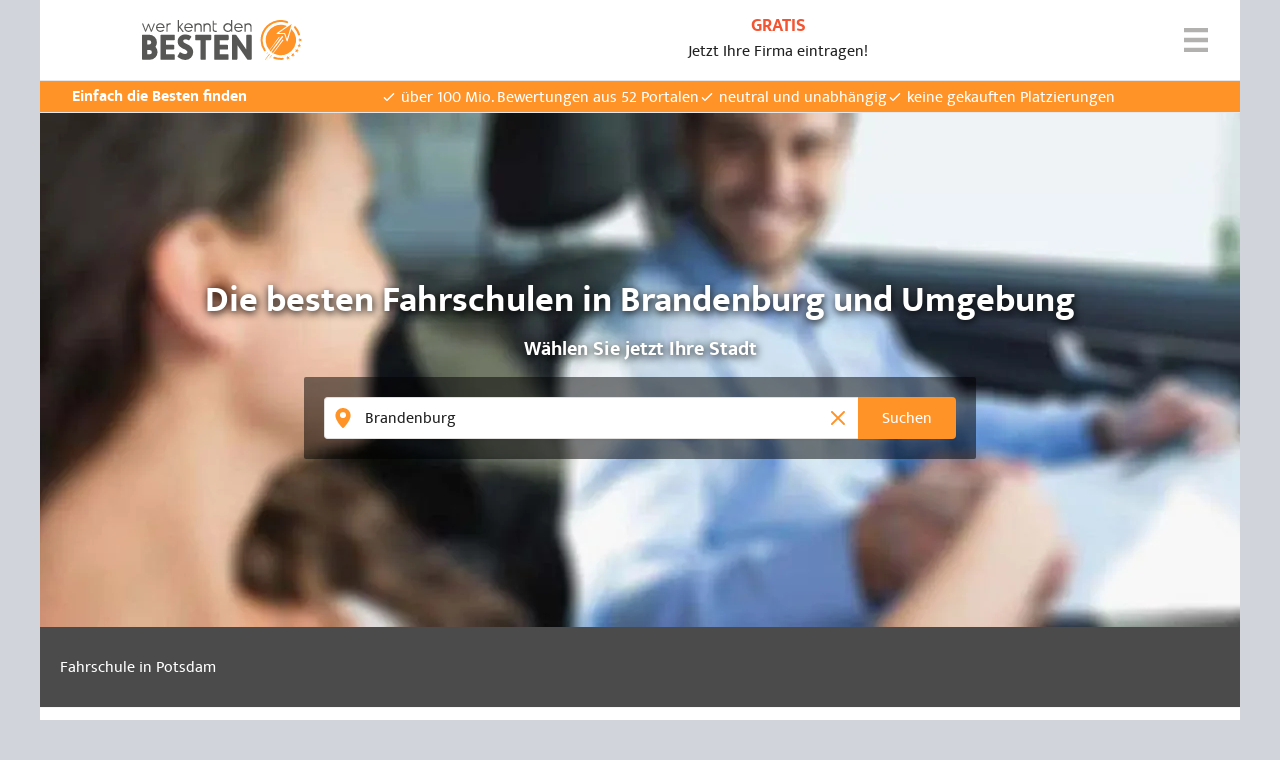

--- FILE ---
content_type: text/html; charset=UTF-8
request_url: https://www.werkenntdenbesten.de/fahrschule/brandenburg
body_size: 55621
content:
<!DOCTYPE html>
<html lang="de">
<head>
    <meta charset="utf-8">
    <meta name="viewport" content="width=device-width, initial-scale=1">
    <meta name="google-site-verification" content="5lYmMUCWC-jEIYB4NthqSFIS_VByjSp6htNIDZZOZDk"/>
    <meta name="csrf-token" content="5eKNjYezWbTXzw779ZFMvPYyttAFpJSdiObdZrdy">

    <title>Die besten Fahrschulen in Brandenburg und Umgebung finden - wer kennt den BESTEN</title>

    <meta name="description" content="Finde die besten Fahrschulen in Brandenburg und Umgebung! Die meisten Bewertungen und Empfehlungen für Fahrschulen in Brandenburg im Netz findest du bei uns.">
    <meta name="robots" content="index,follow">
    <meta name="og:url" content="https://www.werkenntdenbesten.de/fahrschule/brandenburg">
    <meta name="og:title" content="Die besten Fahrschulen in Brandenburg und Umgebung finden - wer kennt den BESTEN">
    <meta name="og:site_name" content="werkenntdenBESTEN">
    <meta name="og:description" content="Finde die besten Fahrschulen in Brandenburg und Umgebung! Die meisten Bewertungen und Empfehlungen für Fahrschulen in Brandenburg im Netz findest du bei uns.">

        <link rel="canonical" href="https://www.werkenntdenbesten.de/fahrschule/brandenburg">
    
    <link rel="icon" sizes="16x16" href="https://www.werkenntdenbesten.de/favicons/favicon-16x16.png" type="image/png" />
    <link rel="icon" sizes="32x32" href="https://www.werkenntdenbesten.de/favicons/favicon-32x32.png" type="image/png" />
    <link rel="icon" sizes="96x96" href="https://www.werkenntdenbesten.de/favicons/favicon-96x96.png" type="image/png" />

    <link rel="preconnect" href="https://statistics.werkenntdenbesten.de" />
        <link rel="dns-prefetch" href="https://statistics.werkenntdenbesten.de" />
            <link rel="preconnect" href="https://www.googletagmanager.com" />
        <link rel="dns-prefetch" href="https://www.googletagmanager.com" />
            <link rel="preconnect" href="https://www.google-analytics.com" />
        <link rel="dns-prefetch" href="https://www.google-analytics.com" />
            <link rel="preconnect" href="https://wkdb.h5v.eu" />
        <link rel="dns-prefetch" href="https://wkdb.h5v.eu" />
    
    <link rel="preload" href="/themes/new/js/app.6180ff.js" type="application/javascript" as="script" />
    <link href="/css/app.aec264.css" rel="stylesheet">
    <link rel="preload" href="/fonts/mukta-v17-latin_latin-ext-regular.woff2" type="font/woff2" as="font" crossorigin="crossorigin" />
    <link rel="preload" href="/fonts/mukta-v17-latin_latin-ext-600.woff2" type="font/woff2" as="font" crossorigin="crossorigin" />

    <!-- TRACKING_PIXEL: KLICKTEL @ HEAD -->


    <base href="/">
</head>

<body class="bg-gray-300 inset-x-0 antialiased text-neutral-800" data-header-has-usp-bar="yes" data-page-has-tagcloud="yes">
    <div class="hidden" style="content-visibility: hidden">
        <svg xmlns="http://www.w3.org/2000/svg" xmlns:xlink="http://www.w3.org/1999/xlink"><defs><clippath id="a"><path fill="currentColor" transform="translate(.5)" d="M0 0h40v40H0z" stroke="none"/></clippath><clippath id="a"><path fill="currentColor" transform="translate(.452)" d="M0 0h38.095v40H0z" stroke="none"/></clippath><clippath id="a"><path fill="currentColor" transform="rotate(-180 9 9)" d="M0 0h18v18H0z" stroke="none"/></clippath><clippath id="a"><path fill="currentColor" d="M0 0h18v18H0z" stroke="none"/></clippath></defs><symbol id="app-icon-cursor" viewbox="0 0 24 24"><path fill="currentColor" d="M3.968.021h16.064v5.065H3.968zM20.017 8.379 12 24.1 3.97 8.38" stroke="none"/></symbol><symbol id="app-icon-star-rounded" viewbox="0 0 20 20"><path fill="currentColor" d="M9.049 2.927c.3-.921 1.603-.921 1.902 0l1.07 3.292a1 1 0 0 0 .95.69h3.462c.969 0 1.371 1.24.588 1.81l-2.8 2.034a1 1 0 0 0-.364 1.118l1.07 3.292c.3.921-.755 1.688-1.54 1.118l-2.8-2.034a1 1 0 0 0-1.175 0l-2.8 2.034c-.784.57-1.838-.197-1.539-1.118l1.07-3.292a1 1 0 0 0-.364-1.118L2.98 8.72c-.783-.57-.38-1.81.588-1.81h3.461a1 1 0 0 0 .951-.69l1.07-3.292z" stroke="none"/></symbol><symbol id="app-icon-blog" viewbox="0 0 24 24"><circle fill="currentColor" cx="12" cy="12" r="12" stroke="none"/><path fill="#ffffff" d="M8.13 17.35a.77.77 0 0 0 .4 0A1 1 0 0 0 9 17a.09.09 0 0 1 .11 0 1 1 0 0 0 .69 0 3.4 3.4 0 0 0 .34-.12 1.1 1.1 0 0 0 .38-.33 1.42 1.42 0 0 0 .14-.23 1.09 1.09 0 0 0 .05-.26v-.41a1.57 1.57 0 0 0 .3 0 3.63 3.63 0 0 0 .58-.21.93.93 0 0 0 .48-.6 1.18 1.18 0 0 0 0-.72c-.16-.49-.31-1-.47-1.46s-.26-.79-.38-1.19a1.33 1.33 0 0 0-.28-.54s0-.05-.07-.06-.19-.23-.24-.39l-.27-.9c-.11-.35-.21-.7-.32-1.05l-.33-1.17c-.11-.36-.23-.75-.33-1.13a.89.89 0 0 1 .08-.62 1.39 1.39 0 0 1 .23-.31 4 4 0 0 1 .64-.3.9.9 0 0 1 1.21.58c.11.34.2.69.31 1s.13.4.19.61l.36 1.19c.1.31.19.61.29.91s.13.47.2.7.09.28.13.42l.27.86c.09.31.19.62.29.94a.33.33 0 0 0 .12.21s.06 0 .08 0c.1-.26.21-.53.3-.79l.36-1c.08-.2.14-.4.23-.58a1.17 1.17 0 0 1 1-.69 1 1 0 0 1 .57.1 1.19 1.19 0 0 1 .65.8 1.36 1.36 0 0 1-.07.87l-.57 1.48-.42 1.11c-.14.39-.29.77-.44 1.16s-.35.93-.52 1.4a2.53 2.53 0 0 1-.12.23c-.05.11-.1.22-.16.33s-.19.34-.3.51a4.82 4.82 0 0 1-.35.44 3.69 3.69 0 0 1-.89.68 6.58 6.58 0 0 1-.83.34l-.53.13a2.27 2.27 0 0 1-.82.05 3.38 3.38 0 0 1-1.12-.26 3.6 3.6 0 0 1-.81-.46 3.65 3.65 0 0 1-.69-.67l-.15-.22v-.08Z" stroke="none"/><path fill="#ffffff" d="M9.18 11.74a.7.7 0 0 1 .39-.67 2.72 2.72 0 0 1 .59-.19.59.59 0 0 1 .48.15.92.92 0 0 1 .28.51c.09.27.18.55.26.82l.3.92c.1.3.19.6.29.9a.69.69 0 0 1-.19.78 1.22 1.22 0 0 1-.34.18 1.67 1.67 0 0 1-.44.11.7.7 0 0 1-.69-.55l-.42-1.33c-.15-.44-.29-.89-.44-1.34-.03-.11-.05-.23-.07-.29Zm.3 4.94a.71.71 0 0 1-.69-.53c-.12-.37-.24-.73-.35-1.1s-.14-.45-.21-.68-.15-.45-.23-.67-.14-.4-.18-.6a.64.64 0 0 1 0-.45.75.75 0 0 1 .52-.43 1.12 1.12 0 0 1 .41-.09c.13 0 .15 0 .19.14l.33 1 .21.66.33 1a.76.76 0 0 0 .39.48.41.41 0 0 1 .16.24.75.75 0 0 1-.51.92l-.41.12ZM8.22 17a.69.69 0 0 1-.6-.47c-.13-.42-.27-.84-.4-1.26 0-.15-.09-.29-.13-.43a.59.59 0 0 1 .12-.51.66.66 0 0 1 .36-.27h.14a.08.08 0 0 1 .06 0 .36.36 0 0 1 0 .11l.43 1.23.3.92a1 1 0 0 0 .24.39v.12a.71.71 0 0 1-.52.17Z" stroke="none"/></symbol><symbol id="app-icon-loading" viewbox="0 0 24 24"><circle class="opacity-25" cx="12" cy="12" r="10" stroke="currentColor" stroke-width="4" fill="none"/><path class="opacity-75" fill="currentColor" d="M4 12a8 8 0 0 1 8-8V0C5.373 0 0 5.373 0 12h4zm2 5.291A7.962 7.962 0 0 1 4 12H0c0 3.042 1.135 5.824 3 7.938l3-2.647z" stroke="none"/></symbol><symbol id="app-icon-statistic" viewbox="0 0 1024 1024"><path fill="currentColor" d="M836.723 1024H187.276c-12.618-.001-22.847-10.229-22.848-22.848V163.377c.001-12.618 10.229-22.847 22.848-22.848h110.408v45.695h-87.56v792.08h603.751v-792.08h-81.068v-45.696h103.916c12.618.001 22.847 10.23 22.848 22.848v837.776c-.001 12.618-10.23 22.847-22.848 22.848zM665.96 88.164c-.086-15.234-12.413-27.56-27.638-27.647h-53.945C579.119 26.323 548.826 0 511.988 0s-67.099 26.324-73.679 61.84h-53.936c-15.234.086-27.561 12.413-27.647 27.639v.008l-.006 88.13c.086 15.234 12.413 27.56 27.638 27.647h255.277c15.234-.086 27.561-12.412 27.647-27.638v-.008zm-360.131 172.3h421.06v60.927h-421.06v-60.927zm0 132.638h421.06v60.927h-421.06v-60.927zm0 132.623h237.899v60.927H305.829v-60.927zm376.912 155.739h60.927v237.892h-60.927V681.464zM555.822 800.403h60.927v118.953h-60.927V800.403zm-267.828 0h60.927v118.953h-60.927V800.403zm133.91 59.484h60.927v59.469h-60.927v-59.469zm79.714-61.091h-.037a15.18 15.18 0 0 1-11.212-4.971l-.011-.012-99.006-108.705-81.952 48.655c-2.223 1.343-4.909 2.137-7.78 2.137-8.41 0-15.227-6.817-15.227-15.227 0-5.539 2.957-10.387 7.379-13.052l.069-.038 92.633-55.007c2.225-1.356 4.915-2.159 7.794-2.159 4.456 0 8.463 1.924 11.234 4.987l.012.013 96.166 105.596 173.997-189.058a15.221 15.221 0 0 1 11.217-4.917c3.429 0 6.594 1.131 9.141 3.041l-.04-.028 66.081 49.339c3.699 2.81 6.064 7.212 6.064 12.166 0 8.415-6.822 15.236-15.236 15.236a15.168 15.168 0 0 1-9.089-3.007l.041.029-55.074-41.129L512.828 793.87a15.187 15.187 0 0 1-11.208 4.923zM431.286 673.54c0 21.895-17.75 39.645-39.645 39.645s-39.645-17.75-39.645-39.645c0-21.895 17.75-39.645 39.645-39.645s39.645 17.75 39.645 39.645zm109.758 98.545c0 21.895-17.75 39.645-39.645 39.645s-39.645-17.75-39.645-39.645c0-21.895 17.75-39.645 39.645-39.645s39.645 17.75 39.645 39.645zm186.599-186.598c0 21.895-17.75 39.645-39.645 39.645s-39.645-17.75-39.645-39.645c0-21.895 17.75-39.645 39.645-39.645s39.645 17.75 39.645 39.645z" stroke="none"/></symbol><symbol id="app-icon-facebook" viewbox="0 0 1024 1024"><path fill="currentColor" d="M758.13 330.098H586.885v-76.454c0-35.954 23.823-44.34 40.596-44.34h119.911V51.148l-173.713-.526c-157.57 0-187.429 117.909-187.429 193.403v86.072H265.869v160.507H386.25v481.523h200.635V490.604h154.512z" stroke="none"/></symbol><symbol id="app-icon-youtube" viewbox="0 0 1024 1024"><path d="M847.533 159.381H176.406S0 159.381 0 332.429v359.084S0 864.62 176.406 864.62h671.127S1024 864.62 1024 691.513V332.429s0-173.048-176.467-173.048zM394.785 694.187V280.163l352.383 207.012z" stroke="currentColor" fill="none"/></symbol><symbol id="app-icon-instagram" viewbox="0 0 24 24"><circle fill="currentColor" cx="12" cy="12" r="12" stroke="none"/><path fill="#ffffff" d="M12.05 9.44a2.69 2.69 0 0 0-2.69 2.69 2.7 2.7 0 0 0 2.64 2.7 2.7 2.7 0 0 0 2.7-2.69 2.69 2.69 0 0 0-2.69-2.69Zm0 4.44a1.75 1.75 0 1 1 1.75-1.75 1.75 1.75 0 0 1-1.75 1.75Zm3.43-4.55a.63.63 0 0 0-.62-.63.63.63 0 0 0-.63.63.63.63 0 0 0 .62.63.63.63 0 0 0 .62-.63Zm1.79.64a3.09 3.09 0 0 0-.85-2.2 3.11 3.11 0 0 0-2.2-.85H9.89a3.09 3.09 0 0 0-2.2.85A3.09 3.09 0 0 0 6.84 10v4.33a3.08 3.08 0 0 0 .84 2.2 3.17 3.17 0 0 0 2.2.85h4.34a3.11 3.11 0 0 0 2.2-.85 3.13 3.13 0 0 0 .85-2.2c.05-.9.05-3.49 0-4.33Zm-1.12 5.26a1.76 1.76 0 0 1-1 1 11.52 11.52 0 0 1-3.1.21A12.28 12.28 0 0 1 9 16.23a1.79 1.79 0 0 1-1-1 11.52 11.52 0 0 1-.21-3.1A11.42 11.42 0 0 1 8 9a1.76 1.76 0 0 1 1-1 11.47 11.47 0 0 1 3.09-.21 11.52 11.52 0 0 1 3.1.21 1.79 1.79 0 0 1 1 1 11.47 11.47 0 0 1 .21 3.09 11.76 11.76 0 0 1-.25 3.14Z" stroke="none"/></symbol><symbol id="app-icon-burgermenu" viewbox="0 0 24 24"><path d="M0 0h24v4.37H0ZM0 9.82h24v4.36H0ZM0 19.63h24V24H0Z" fill="currentColor" stroke="none"/></symbol><symbol id="app-icon-user" viewbox="0 0 1024 1024"><path d="M512.014 0C229.685 0 0 229.686 0 512s229.686 512 512.014 512C794.314 1024 1024 794.314 1024 512S794.314 0 512.014 0zm0 29.257C778.2 29.257 994.743 245.814 994.743 512c0 121.302-45.305 231.991-119.448 316.884-43.375-57.471-105.766-101.436-180.316-122.588-.364-.104-.736-.118-1.102-.211-.243-.059-.461-.171-.709-.223-5.914-1.239-33.102-8.889-37.734-39.47 26.679-28.549 44.989-65.23 50.83-105.937l.124-1.053c23.398-26.791 24.082-57.284 24.6-80.004v-.016c.021-.597.033-1.298.033-2.002 0-10.458-2.619-20.304-7.236-28.919l.161.328c10.998-16.88 15.957-38.841 14.384-65.841 45.745-45.084 62.809-112.829 63.641-116.214.419-1.655.659-3.556.659-5.512 0-12.908-10.464-23.373-23.373-23.373a23.283 23.283 0 0 0-15.451 5.835l.025-.022c-18.071 15.868-29.954 11.616-73.036-13.486-39.567-23.054-93.755-54.636-175.645-54.636-167.384 0-200.259 95.62-206.587 128.486-13.021 12.725-38.35 42.686-36.92 82.004.846 23.221 10.743 45.082 29.153 65.393-3.509 7.632-5.579 16.861-5.332 28.013.534 24.204 1.248 56.712 28.661 84.4 6.743 39.857 24.648 74.699 50.348 102.153l-.102-.11c-5.12 29.157-35.223 39.282-39.095 40.43a.247.247 0 0 1-.029.01h-.001c-76.147 21.618-139.667 67.004-183.113 126.324-76.15-85.37-122.875-197.518-122.875-320.645 0-266.186 216.557-482.743 482.757-482.743zm103.515 610.982c-.62.56-1.191 1.134-1.731 1.735l-.019.022c-25.412 23.764-59.554 38.47-97.127 38.825l-.071.001-1.628.009-1.627-.009c-73.248-.677-135.18-57.1-144.034-131.239-.74-6.067-3.714-11.329-8.06-15.024l-.033-.028c-15.712-13.321-18.095-28.073-18.811-49.757 2.273.815 4.895 1.286 7.627 1.286 12.844 0 23.256-10.412 23.256-23.256 0-2.151-.292-4.234-.839-6.211l.039.163c-3.437-12.946-4.792-35.141.791-41.904 1.596-1.916 5.841-2.054 9.052-1.809.463.032 1.004.051 1.549.051 7.915 0 14.92-3.9 19.197-9.883l.049-.071c22.241-31.741 120.379-9.189 203.378 13.971 11.216 3.297 24.133 5.311 37.482 5.558l.14.002c3.263 6.548 7.614 18.118 5.871 31.132a22.58 22.58 0 0 0-.21 3.124c0 12.898 10.456 23.354 23.354 23.354h.01-.001c.471 0 .943-.016 1.428-.046a53.497 53.497 0 0 0 10.064-1.818l-.377.091c-.455 20.787-.9 38.752-16.32 53.564-3.886 3.73-6.478 8.782-7.051 14.43l-.008.098c-3.697 37.023-20.351 69.584-45.296 93.592l-.048.046zm28.385 92.793c-20.464 20.229-76.191 64.6-128.764 103.895-53.857-40.246-111.12-85.889-130.111-105.07 11.642-9.051 21.056-20.392 27.67-33.397l.259-.56c28.305 18.253 62.793 29.252 99.823 29.654l.107.001 2.054.007 2.054-.007c36.81-.321 71.053-11.037 100.015-29.349l-.782.462c6.485 13.857 15.877 25.391 27.455 34.201l.222.162zM186.004 867c37.607-53.55 91.255-93.588 153.896-113.383l2.1-.572c22.621 29.011 107.857 93.846 159.277 131.795 3.829 2.85 8.652 4.563 13.874 4.563s10.045-1.713 13.936-4.607l-.062.044c51.418-37.948 136.654-102.784 159.275-131.795 63.414 19.913 116.138 58.596 153.119 109.462l.592.855c-86.414 81.213-202.33 131.38-329.996 131.38-125.731 0-240.016-48.71-326.011-127.743z" stroke="currentColor" fill="none"/></symbol><symbol id="app-icon-verified" viewbox="0 0 24 24"><path d="M22.11 9a2.35 2.35 0 0 1-.6-1l-3.12 4A6.42 6.42 0 1 1 12 5.55a6.13 6.13 0 0 1 3.72 1.2L19.77 3a3 3 0 0 0-1.26-.3H17a2.67 2.67 0 0 1-2-.78L14 .81a2.75 2.75 0 0 0-3.9 0L9 1.89a2.76 2.76 0 0 1-2 .78H5.49a2.82 2.82 0 0 0-2.82 2.82V7a2.67 2.67 0 0 1-.78 2L.81 10.05a2.75 2.75 0 0 0 0 3.9L1.89 15a2.76 2.76 0 0 1 .78 2v1.5a2.82 2.82 0 0 0 2.82 2.82H7a2.67 2.67 0 0 1 2 .78l1.08 1.08a2.75 2.75 0 0 0 3.9 0L15 22.11a2.76 2.76 0 0 1 2-.78h1.5a2.82 2.82 0 0 0 2.82-2.82V17a2.58 2.58 0 0 1 .78-2l1.09-1a2.75 2.75 0 0 0 0-3.9L22.11 9Z" stroke="currentColor" fill="none"/><path data-name="Shape" d="M23.73 2a.76.76 0 0 0-1.08 0l-10.56 9.79-4.44-1.62a.74.74 0 0 0-.9.3.81.81 0 0 0 .06 1l4.86 5.7a.83.83 0 0 0 .6.3h.06a.63.63 0 0 0 .54-.3l10.92-14A.9.9 0 0 0 23.73 2Z" stroke="currentColor" fill="none"/></symbol><symbol id="app-icon-rocket" viewbox="0 0 24 24"><path class="fill" d="M2.39 18.62a.61.61 0 0 1-.49-.26A11.68 11.68 0 0 1 14.19.58a11.86 11.86 0 0 1 1.47.42.59.59 0 0 1 .35.75.58.58 0 0 1-.74.35 10.11 10.11 0 0 0-1.33-.38 10.5 10.5 0 0 0-11.06 16 .58.58 0 0 1-.17.8.63.63 0 0 1-.32.1ZM22.28 9.33a.59.59 0 0 1-.56-.41A10.71 10.71 0 0 0 19.5 5a.57.57 0 0 1 0-.82.58.58 0 0 1 .82.05 11.72 11.72 0 0 1 2.48 4.4.58.58 0 0 1-.39.72.5.5 0 0 1-.17 0ZM22.56 10.77l.55.76.89-.28-.56.75.55.76-.89-.3-.55.75v-.93l-.89-.3.89-.28ZM21.19 14.88h.93l.28-.88.3.89h.93l-.74.56.3.89-.77-.54-.74.56.27-.9ZM21.34 17v.94l.89.26-.88.31v.94l-.57-.74-.88.31.53-.77-.57-.74.89.26ZM19.45 19.66l-.25.9.79.51h-.94l-.25.9-.33-.87-.93.05.73-.59-.33-.87.78.51ZM16.88 21.61l-.49.79.6.72-.91-.23-.49.8-.07-.93-.91-.22.87-.36-.07-.92.59.74ZM4.08 19.17l-.66.93a.08.08 0 0 0 0 .1.08.08 0 0 0 .1 0l.67-.89-.13-.13ZM5 20l-2.52 3.45a.13.13 0 0 0 0 .17.12.12 0 0 0 .17 0l2.58-3.36A3.65 3.65 0 0 1 5 20ZM6.14 20.85l-1.21 1.69a.09.09 0 1 0 .14.1L6.34 21Z" stroke="none" fill="currentColor"/><path class="fill" d="m17.82 5.57-2.15 7a.31.31 0 0 1-.29.22.3.3 0 0 1-.29-.21l-1.37-4-4.25-.07a.32.32 0 0 1-.29-.23.31.31 0 0 1 .12-.34l5.92-4.11a9.71 9.71 0 0 0-1.63-.53A8.88 8.88 0 0 0 5 17.85l5.44-7.65a.25.25 0 0 1 .35-.06.25.25 0 0 1 .06.36L5.18 18a8.75 8.75 0 0 0 .69.67l6.31-8.86a.42.42 0 0 1 .6-.1.44.44 0 0 1 .1.61L6.22 19a7.85 7.85 0 0 0 .84.58l5.54-7.71a.31.31 0 1 1 .5.37L7.32 19.7a8.87 8.87 0 0 0 10.5-14.13Z" stroke="none" fill="currentColor"/><path class="fill" d="m18 2.72-7.36 5.16 3.53.12 1.14 3.34Z" stroke="none" fill="currentColor"/></symbol><symbol id="app-icon-arrow" viewbox="0 0 1024 1024"><path fill="currentColor" d="m0 339.899 132.741-120.471L512 563.629l379.259-344.201L1024 339.899 512 804.571 0 339.899z" stroke="none"/></symbol><symbol id="app-icon-filter" viewbox="0 0 24 24"><path fill="currentColor" d="M9.11 23.27a.56.56 0 0 1-.31-.09.58.58 0 0 1-.26-.48V12.55L.12 1.64a.55.55 0 0 1-.06-.59.55.55 0 0 1 .5-.32h22.88a.58.58 0 0 1 .51.32.57.57 0 0 1-.08.6l-9 10.91v7.75a.58.58 0 0 1-.33.51l-5.21 2.4a.59.59 0 0 1-.22.05ZM1.71 1.86 9.58 12a.57.57 0 0 1 .12.35v9.46L13.75 20v-7.59a.59.59 0 0 1 .13-.36l8.37-10.19Z" stroke="none"/></symbol><symbol id="app-icon-map-action" viewbox="0 0 24 24"><path fill="currentColor" d="M20.26 13.13 24 20.75a.36.36 0 0 1-.09.5.35.35 0 0 1-.26.06H.46A.35.35 0 0 1 .05 21a.43.43 0 0 1 .06-.27l3.69-7.6a.42.42 0 0 1 .35-.22h2.6c.1 0 1.07 1.33 1.28 1.57h-2.9a.42.42 0 0 0-.35.22l-2.45 5.05h19.4l-2.44-5.05a.45.45 0 0 0-.36-.22H16a20.26 20.26 0 0 1 1.29-1.57h2.6a.42.42 0 0 1 .37.22Z" stroke="none"/><path fill="currentColor" d="M12 2.68a5.5 5.5 0 0 0-5.56 5.39c0 3.83 4.78 8.82 5 9a.84.84 0 0 0 1.19 0c.21-.22 5-5.2 5-9A5.49 5.49 0 0 0 12 2.68Z" stroke="none"/></symbol><symbol id="app-icon-pin" viewbox="0 0 24 24"><path fill="currentColor" d="M12 0a9 9 0 0 0-9.18 8.8c0 6.28 7.86 14.44 8.19 14.79a1.4 1.4 0 0 0 2 0c.33-.35 8.19-8.51 8.19-14.79A9 9 0 0 0 12 0Zm0 12a3.55 3.55 0 0 1-3.62-3.48A3.55 3.55 0 0 1 12 5.05a3.55 3.55 0 0 1 3.62 3.47A3.55 3.55 0 0 1 12 12Z" stroke="none"/></symbol><symbol id="app-icon-phone" viewbox="0 0 1024 1024"><path fill="currentColor" d="M73.254 38.212c40.469-40.99 162.555-47.819 163.508-26.147.898 21.672 110.013 261.994 110.966 283.666.912 21.672-71.94 95.515-93.256 117.187-21.112 21.41 142.546 208.956 145.636 212.453 3.512 3.181 188.5 169.095 209.612 147.753 21.317-21.686 94.155-95.528 115.539-94.564 21.371.978 258.411 111.555 279.782 112.519 21.385.978 14.633 124.787-25.836 165.763-34.507 35.014-213.492 162.225-524.595-64.906-34.139-19.91-88.165-65.567-170.097-148.607l-.109-.11c-.109-.055-.109-.11-.218-.22a1.58 1.58 0 0 1-.146-.2l-.004-.007a.742.742 0 0 0-.214-.163l-.004-.002c-81.89-83.04-126.919-137.909-146.493-172.441C-86.689 254.687 38.747 73.227 73.253 38.213z" stroke="none"/></symbol><symbol id="app-icon-mobile" viewbox="0 0 1024 1024"><path fill="currentColor" d="M766.403 0H257.582c-26.587 0-48.139 21.553-48.139 48.139v.031-.002 927.676c.009 26.592 21.564 48.146 48.154 48.155h508.825c26.585 0 48.136-21.551 48.136-48.136v-.02.001V48.168C814.555 21.571 792.999.01 766.404-.001h-.001zM529.545 41.342h.048c6.451 0 11.68 5.23 11.68 11.68s-5.23 11.68-11.68 11.68c-6.451 0-11.68-5.23-11.68-11.68v-.012c0-6.432 5.204-11.648 11.631-11.669h.002zm-35.144 0c6.448.004 11.674 5.232 11.674 11.68 0 6.451-5.23 11.68-11.68 11.68s-11.68-5.23-11.68-11.68v-.012c0-6.444 5.224-11.669 11.669-11.669h.02-.001zM512 929.601c-26.575-.012-48.115-21.558-48.115-48.135 0-26.584 21.551-48.135 48.135-48.135 26.577 0 48.123 21.539 48.135 48.114v.017c0 26.587-21.553 48.139-48.139 48.139h-.017.001zm242.497-150.774H269.49V96.324h485.062v682.503z" stroke="none"/></symbol><symbol id="app-icon-fax" viewbox="0 0 1024 1024"><path fill="currentColor" d="M887.438 249.749h-46.871c-4.082 0-6.118-2.05-6.118-6.118V62.232c0-20.388-16.306-36.694-36.68-36.694H220.943c-20.388 0-36.694 16.306-36.694 36.694v179.362c0 4.069-2.037 6.105-6.105 6.105h-48.917c-55.035 0-99.884 44.848-99.884 99.884v340.373c0 55.035 44.848 99.884 99.884 99.884h63.177c8.15 0 14.269 6.118 14.269 14.255v118.221c0 36.694 28.529 65.223 65.223 65.223h472.868c36.694 0 65.223-28.529 65.223-65.223V802.095c0-8.142 6.118-14.255 14.269-14.255h63.177c55.035 0 99.884-44.848 99.884-99.884V349.615c0-55.035-44.848-99.87-99.884-99.87zM116.991 376.113c0-26.493 22.424-48.917 48.917-48.917s48.917 22.424 48.917 48.917c0 26.507-22.424 48.917-48.917 48.917s-48.917-22.41-48.917-48.917zm703.187 305.739h-57.071c-8.15 0-14.255 6.105-14.255 14.269v224.197c0 2.037-2.05 4.082-4.082 4.082H271.903c-2.037 0-4.082-2.05-4.082-4.082V696.121c0-8.164-6.105-14.269-14.255-14.269h-57.071c-8.15 0-14.269-6.118-14.269-14.269v-67.259c0-8.15 6.118-14.269 14.269-14.269h621.661c8.15 0 14.269 6.118 14.269 14.269v67.259c0 8.15-6.118 14.269-12.237 14.269zm-163.061 65.222H359.545c-16.306 0-30.576-14.271-30.576-30.576s14.271-30.576 30.576-30.576h297.572c16.306 0 30.576 14.271 30.576 30.576s-14.271 30.576-30.576 30.576zm0 124.328H359.545c-16.306 0-30.576-14.271-30.576-30.576s14.271-30.563 30.576-30.563h297.572c16.306 0 30.576 14.257 30.576 30.563s-14.271 30.576-30.576 30.576z" stroke="none"/></symbol><symbol id="app-icon-mail" viewbox="0 0 1024 1024"><path fill="currentColor" d="m512.093 552.048 469.862-373.751c-14.344-9.632-32-15.377-50.997-15.388H93.137c-18.184.056-35.117 5.367-49.372 14.492l.369-.221zm500.931-339.047L525.772 600.045c-3.779 2.911-8.579 4.665-13.789 4.665a22.613 22.613 0 0 1-13.902-4.75l.052.039L12.091 211.135C4.612 224.028.142 239.477-.001 255.958V768c.1 51.389 41.745 93.018 93.13 93.091h837.732c51.393-.073 93.038-41.702 93.137-93.081V256.001c-.086-15.766-4.141-30.565-11.215-43.476l.239.477z" stroke="none"/></symbol><symbol id="app-icon-world" viewbox="0 0 32 32"><path fill="currentColor" d="M30.747 9.712c-1.654-3.838-4.659-6.83-8.402-8.429l-.104-.039C20.411.458 18.282.001 16.045.001h-.041.002c-.251 0-.501.008-.692.015-4.154.168-8.008 1.841-10.851 4.71C1.584 7.631-.001 11.518-.001 15.67A16.464 16.464 0 0 0 4.65 27.156l-.004-.004a15.99 15.99 0 0 0 4.968 3.499l.101.041c1.83.827 3.968 1.309 6.219 1.309h.024-.001.002C24.818 32.001 32 24.819 32 15.96v-.016.001-.04c0-2.236-.461-4.365-1.293-6.296l.04.103zm-1.716 12.183H22.43c.468-1.476.805-3.195.945-4.971l.005-.082h6.908a14.22 14.22 0 0 1-1.136 4.788l.036-.092q-.076.18-.157.357zm-13.074 8.421-.178-.001c-1.621-2.211-2.902-4.472-3.818-6.736h8.09c-.916 2.263-2.198 4.524-3.819 6.734-.091.002-.183.003-.275.003zm-4.61-8.421a22.062 22.062 0 0 1-1.025-5.053H21.69a22.13 22.13 0 0 1-1.026 5.053zm-8.545-.581a14.356 14.356 0 0 1-1.068-4.42l-.003-.052h6.903c.145 1.857.483 3.577.995 5.219l-.045-.167H3.057q-.133-.287-.255-.581zM20.486 8.421c.793 1.998 1.257 4.311 1.268 6.732v.004H10.259a18.94 18.94 0 0 1 1.313-6.866l-.045.129zM8.575 15.158H1.694a13.832 13.832 0 0 1 2.001-6.737h6.039c-.725 2.006-1.149 4.32-1.159 6.732v.004zm14.864 0a20.614 20.614 0 0 0-1.203-6.881l.045.144h5.911a13.997 13.997 0 0 1 2.102 6.702l.001.035zm2.697-9.319q.436.434.829.898h-5.356a23.3 23.3 0 0 0-2.925-4.808 14.207 14.207 0 0 1 7.453 3.91zm-9.853-4.152c1.426 1.587 2.587 3.28 3.464 5.05h-7.48c.877-1.77 2.038-3.462 3.463-5.049a12.518 12.518 0 0 1 .553 0zm-2.946.233a23.299 23.299 0 0 0-2.932 4.817H4.906q.359-.426.754-.826c2.07-2.089 4.743-3.469 7.676-3.991zm-7.48 24.06a14.852 14.852 0 0 1-1.85-2.341l-.036-.06h6.182c.826 2.195 1.974 4.385 3.423 6.532a13.714 13.714 0 0 1-3.271-.998l.087.035a14.378 14.378 0 0 1-4.532-3.164l-.004-.004zm20.253.126a14.274 14.274 0 0 1-7.584 3.983l-.087.013c1.447-2.144 2.594-4.332 3.419-6.524h6.266a14.451 14.451 0 0 1-2.015 2.527z" stroke="none"/></symbol><symbol id="app-icon-search" viewbox="0 0 20 20"><path fill="currentColor" d="M19.84 17.39a1.64 1.64 0 0 1 .16.72A1.91 1.91 0 0 1 18.11 20a1.64 1.64 0 0 1-.72-.16 1.89 1.89 0 0 1-.59-.41L11.31 14a8 8 0 0 1-1.81.77 7.71 7.71 0 0 1-2 .26 7 7 0 0 1-2.89-.57 7.39 7.39 0 0 1-2.38-1.6 7.61 7.61 0 0 1-1.64-2.43A7.51 7.51 0 0 1 0 7.48a7.18 7.18 0 0 1 .59-2.89 7.71 7.71 0 0 1 4-4A7.18 7.18 0 0 1 7.48 0a7.31 7.31 0 0 1 2.91.59 7.65 7.65 0 0 1 4 4 7.2 7.2 0 0 1 .33 4.89 9.25 9.25 0 0 1-.72 1.83l5.48 5.49a1.89 1.89 0 0 1 .36.59zM7.48 1.89a5.64 5.64 0 0 0-2.17.43 5.94 5.94 0 0 0-3 3 5.64 5.64 0 0 0-.43 2.17 5.7 5.7 0 0 0 .43 2.19 5.81 5.81 0 0 0 1.22 1.78 5.68 5.68 0 0 0 1.77 1.19 5.3 5.3 0 0 0 2.17.45 5.36 5.36 0 0 0 2.19-.45 5.85 5.85 0 0 0 1.78-1.19 5.73 5.73 0 0 0 1.19-1.78 5.36 5.36 0 0 0 .45-2.19 5.44 5.44 0 0 0-.41-2.17 5.54 5.54 0 0 0-1.2-1.77 5.63 5.63 0 0 0-1.78-1.23 5.76 5.76 0 0 0-2.21-.43z" stroke="none"/></symbol><symbol id="app-icon-emoji-negative-filled" viewbox="0 0 41 40"><g clip-path="url(#a)"><path d="M20.167 1.288a19.324 19.324 0 1 0 0 38.647 19.324 19.324 0 0 0 0-38.647Zm8.515 25.434a1.208 1.208 0 0 1-1.208 1.208H12.981a1.208 1.208 0 1 1 0-2.415h14.493a1.208 1.208 0 0 1 1.208 1.207Zm2.355-10.603a2.174 2.174 0 1 1-4.348 0 2.174 2.174 0 0 1 4.348 0Zm-19.082 2.174a2.174 2.174 0 1 1 .798-.152c-.269.107-.557.158-.846.152h.048Z" fill="currentColor" stroke="none"/></g></symbol><symbol id="app-icon-emoji-negative" viewbox="0 0 20 20"><path class="fill" d="M10 0a10 10 0 1 0 10 10A10 10 0 0 0 10 0zm0 18.889A8.889 8.889 0 1 1 18.889 10 8.889 8.889 0 0 1 10 18.889z" stroke="none" fill="currentColor"/><path class="fill" d="M15.35 14.113a6.258 6.258 0 0 0-.879-.73 8.106 8.106 0 0 0-9.844.73.476.476 0 0 0 .085.76.781.781 0 0 0 .916-.07A6.249 6.249 0 0 1 10 13.127a6.249 6.249 0 0 1 4.366 1.676.713.713 0 0 0 .5.19.763.763 0 0 0 .415-.13.51.51 0 0 0 .234-.36.469.469 0 0 0-.148-.39zM6.919 8.441a1.3 1.3 0 1 0-1.27-1.3 1.3 1.3 0 0 0 1.27 1.3zM13.072 8.441a1.3 1.3 0 1 0-1.31-1.3 1.31 1.31 0 0 0 1.31 1.3z" stroke="none" fill="currentColor"/></symbol><symbol id="app-icon-emoji-neutral"><path class="fill" d="M10 0a10 10 0 1 0 10 10A10 10 0 0 0 10 0zm0 18.889A8.889 8.889 0 1 1 18.889 10 8.889 8.889 0 0 1 10 18.889z" stroke="none" fill="currentColor"/><path class="fill" d="M6.919 8.441a1.3 1.3 0 1 0-1.27-1.3 1.3 1.3 0 0 0 1.27 1.3zM13.063 5.841a1.3 1.3 0 0 0-1.3 1.3 1.305 1.305 0 1 0 1.31-1.3zM13.268 12.947h-6.56a.53.53 0 1 0 0 1.06h6.56a.53.53 0 0 0 0-1.06z" stroke="none" fill="currentColor"/></symbol><symbol id="app-icon-emoji-positive-filled" viewbox="0 0 39 40"><g clip-path="url(#a)"><path d="M19.48 1.622C8.966 1.622.452 10.155.452 20.67c0 10.514 8.514 19.047 19.028 19.047 10.534 0 19.067-8.533 19.067-19.047 0-10.515-8.533-19.048-19.067-19.048Zm-6.647 11.429a2.853 2.853 0 0 1 2.857 2.857 2.853 2.853 0 0 1-2.857 2.857 2.853 2.853 0 0 1-2.858-2.857 2.853 2.853 0 0 1 2.858-2.857Zm6.666 19.047c-4.343 0-8.038-3.162-9.524-7.619h19.048c-1.486 4.457-5.18 7.62-9.524 7.62Zm6.667-13.333a2.853 2.853 0 0 1-2.857-2.857 2.853 2.853 0 0 1 2.857-2.857 2.853 2.853 0 0 1 2.857 2.857 2.853 2.853 0 0 1-2.857 2.857Z" fill="currentColor" stroke="none"/></g></symbol><symbol id="app-icon-emoji-positive"><path class="fill" d="M10 0a10 10 0 1 0 10 10A10 10 0 0 0 10 0zm0 18.889A8.889 8.889 0 1 1 18.889 10 8.889 8.889 0 0 1 10 18.889z" stroke="none" fill="currentColor"/><path class="fill" d="M14.363 12.253A6.285 6.285 0 0 1 10 13.918a6.285 6.285 0 0 1-4.371-1.665.753.753 0 0 0-.916-.07.47.47 0 0 0-.086.75A7.705 7.705 0 0 0 10 14.993a7.717 7.717 0 0 0 5.362-2.06.483.483 0 0 0-.086-.75.748.748 0 0 0-.476-.121.7.7 0 0 0-.437.191zM6.929 8.441a1.3 1.3 0 1 0-1.28-1.3 1.31 1.31 0 0 0 1.28 1.3zM13.073 8.441a1.3 1.3 0 1 0-1.3-1.3 1.3 1.3 0 0 0 1.3 1.3z" stroke="none" fill="currentColor"/></symbol><symbol id="app-icon-quote" viewbox="0 0 24 24"><path class="fill" d="M.73 10.56V.89h8.93v7.64c0 4.13-.47 7.1-1.43 8.93A12.68 12.68 0 0 1 2 23.11l-2-3.28a7.28 7.28 0 0 0 3.72-3.21 13.72 13.72 0 0 0 1.36-6H.73Zm14.34 0V.89H24v7.64c0 4.13-.47 7.1-1.43 8.93a12.7 12.7 0 0 1-6.2 5.65l-2-3.28a7.28 7.28 0 0 0 3.72-3.21 13.72 13.72 0 0 0 1.36-6h-4.38Z" stroke="none" fill="currentColor"/></symbol><symbol id="app-icon-minus" viewbox="0 0 24 24"><path fill="currentColor" d="M19 12.15a1 1 0 0 1-1 1H6a1 1 0 0 1 0-2h12a1 1 0 0 1 1 1zm5-.15A12 12 0 1 1 12 0a12 12 0 0 1 12 12zm-1.42 0A10.58 10.58 0 1 0 12 22.58 10.58 10.58 0 0 0 22.58 12z" stroke="none"/></symbol><symbol id="app-icon-bordered-plus" viewbox="0 0 1024 1024"><path fill="currentColor" d="M149.982 149.811C57.295 242.471-.034 370.493-.034 511.906c0 282.772 229.232 512.003 512.003 512.003s512.002-229.23 512.003-512l.013.013C1023.977 229.147 794.74-.084 511.964-.084c-141.355 0-269.331 57.281-361.983 149.897l.001-.001zm679.26 44.948c81.144 81.175 131.331 193.301 131.331 317.148 0 247.756-200.846 448.602-448.602 448.602S63.369 759.663 63.369 511.908l.139-.012v-.099c0-247.699 200.8-448.499 448.499-448.499 123.899 0 236.063 50.24 317.233 131.459l.002.002zm26.043 283.613-308.083-1.683-1.683-308.079c-.177-19.513-15.947-35.284-35.442-35.462h-.017l-.321-.001c-9.679 0-18.439 3.935-24.768 10.291l-.002.002c-6.36 6.331-10.295 15.092-10.295 24.773l.002.335v-.017l1.69 307.771-307.779-1.682-.32-.001c-9.679 0-18.438 3.935-24.767 10.292l-.002.002c-6.36 6.331-10.296 15.093-10.296 24.774l.002.333v-.017c.178 19.513 15.949 35.283 35.445 35.461h.017l308.088 1.683 1.691 308.065c.177 19.513 15.949 35.285 35.445 35.462h.017l.232.001c19.404 0 35.133-15.73 35.133-35.133l-.001-.246v.013l-1.682-307.773 307.775 1.682.22.001c19.419 0 35.162-15.742 35.162-35.162l-.001-.232v.012c-.175-19.514-15.946-35.286-35.443-35.463h-.017z" stroke="none"/></symbol><symbol id="app-icon-neutral-solid" viewbox="0 0 24 24"><path fill="currentColor" d="M12 0a12 12 0 1 0 12 12A12 12 0 0 0 12 0zm0 1.42A10.58 10.58 0 0 1 22.58 12H1.42A10.58 10.58 0 0 1 12 1.42z" stroke="none"/></symbol><symbol id="app-icon-plus-solid" viewbox="0 0 24 24"><path fill="currentColor" d="M24 12A12 12 0 1 1 12 0a12 12 0 0 1 12 12zm-6-1h-5V6a1 1 0 0 0-2 0v5H6a1 1 0 0 0 0 2h5v5a1 1 0 0 0 2 0v-5h5a1 1 0 0 0 0-2z" stroke="none"/></symbol><symbol id="app-icon-certification" viewbox="0 0 1024 1024"><path fill="currentColor" d="M691.397 492.598c0-36.408 19.945-84.841 45.401-110.267 16.39-16.385 16.303-43.631-.199-60.73-25.262-25.266-45.202-73.695-45.202-110.064 0-23.279-19.668-42.942-42.947-42.942-36.408 0-84.845-19.945-110.267-45.41-7.618-7.561-18.111-12.233-29.696-12.233l-.27.001h.014-.009c-11.961 0-22.814 4.742-30.782 12.448l.012-.012c-25.262 25.266-73.69 45.207-110.06 45.207-23.279 0-42.947 19.663-42.947 42.942 0 36.408-19.945 84.845-45.41 110.267-16.385 16.385-16.294 43.635.204 60.73 25.266 25.262 45.207 73.695 45.207 110.064 0 16.574 9.993 31.274 24.137 38.393 5.47 2.847 11.94 4.527 18.801 4.553h.008c36.403 0 84.836 19.945 110.263 45.401 16.394 16.394 43.635 16.303 60.73-.199 25.266-25.262 73.695-45.202 110.064-45.202a41.32 41.32 0 0 0 10.426-1.381l-.288.065c18.572-4.698 32.81-21.835 32.81-41.63zm20.345 131.383c39.025-5.127 68.839-38.178 68.839-78.191l-.001-.34v.015c0-44.042 25.619-104.919 56.057-136.135 14.465-14.444 23.414-34.41 23.414-56.465s-8.948-42.021-23.413-56.464l-.001-.001c-31.219-31.218-56.057-92.091-56.057-136.135-.133-44.174-35.907-79.948-80.067-80.082h-.013c-44.044 0-104.921-25.619-136.136-56.056-30.437-32.032-81.674-32.032-112.93-.812-31.218 31.218-92.093 56.055-136.136 56.055-44.173.133-79.947 35.907-80.08 80.067v.013c0 44.044-25.619 104.921-56.869 136.137-30.406 31.249-30.406 82.49.814 112.928 31.218 31.22 56.869 92.094 56.869 136.138.132 38.276 26.999 70.24 62.896 78.2l.534.099-171.969 321.935 112.218-31.894 35.886 111.006L456.462 685.41c13.903 12.127 32.209 19.521 52.241 19.521 17.599 0 33.865-5.707 47.048-15.371l-.223.156 196.506 331.812 30.961-112.48 113.513 26.919zm-195.397-.424c-2.7.366-5.82.574-8.989.574a70.733 70.733 0 0 1-17.535-2.194l.489.106c-13.621-3.225-25.36-9.944-34.609-19.159l.002.002c-19.317-19.343-60.579-36.303-88.309-36.303-40.809-.127-73.858-33.176-73.985-73.973v-.012c0-27.705-16.966-68.97-36.308-88.314-28.371-29.393-28.28-76.154 0-104.434 19.347-19.317 36.308-60.584 36.308-88.314.049-40.84 33.144-73.934 73.98-73.98h.004c27.7 0 68.966-16.966 88.309-36.308 29.393-28.367 76.15-28.289 104.439 0 19.313 19.347 60.579 36.308 88.309 36.308 40.84.046 73.936 33.14 73.985 73.976v.005c0 27.7 16.966 68.97 36.308 88.314 28.367 29.397 28.28 76.158-.004 104.438-19.343 19.313-36.304 60.579-36.304 88.309-.153 40.799-33.186 73.832-73.97 73.985h-.015c-27.7 0-68.97 16.965-88.313 36.308-11.533 11.137-26.64 18.641-43.436 20.631l-.357.034z" stroke="none"/></symbol><symbol id="app-icon-chevron" viewbox="0 0 1024 1024"><path fill="currentColor" d="M507.453 703.793h-.007a25.342 25.342 0 0 1-14.551-4.565l.083.055L11.009 366.665C4.322 362.006.002 354.354.002 345.693c0-14.074 11.409-25.483 25.483-25.483a25.369 25.369 0 0 1 14.558 4.565l-.083-.055 467.628 322.722 476.637-322.848c4.005-2.746 8.957-4.385 14.292-4.385 14.074 0 25.483 11.409 25.483 25.483 0 8.74-4.399 16.452-11.105 21.042l-.087.056-491.062 332.618c-4.004 2.745-8.954 4.384-14.286 4.384h-.006z" stroke="none"/></symbol><symbol id="app-icon-forkknife"><path fill-rule="evenodd" fill="currentColor" d="M9.938 9.39S8.376 7.53 8.492 5.166c.116-2.365 1.077-4.144 1.753-4.65.914-.687 2.088-.298 2.287.678.191.939.264 4.398.05 5.445-.215 1.047-.746 2.621-.746 2.621s-.234 2.205-.083 4.84c.15 2.634.518 5.125.68 6.23.161 1.106-.074 1.533-1.478 1.534-1.404.002-1.973-.091-1.793-1.674.181-1.583.751-4.52.894-6.193.142-1.674-.118-4.607-.118-4.607zm-8.044-.045S.318 9.32.166 7.707C.013 6.093.098 1.257.12.794.142.332.84.336.814.805.8 1.067.874 6.98.874 6.98h.583s-.04-5.85-.065-6.197c-.035-.465.683-.467.655-.005-.015.245.034 6.202.034 6.202h.553S2.641 1.06 2.62.77c-.033-.455.688-.474.694-.002.004.248.048 6.212.048 6.212h.536s.009-5.932.003-6.22c-.01-.455.719-.441.692.032-.021.36.06 6.188.06 6.188h.453s.047-5.88.073-6.19c.04-.481.716-.468.698-.01-.016.388.047 5.302-.107 6.84-.17 1.715-1.723 1.732-1.723 1.732s-.312 4.335.111 6.862c.423 2.528.63 3.656.67 4.502.039.846-.95.989-2.037.962-1.087-.027-1.756-.284-1.649-1.11.107-.827.43-3.285.612-4.245.49-2.6.14-6.977.14-6.977z" stroke="none"/></symbol><symbol id="app-icon-google" viewbox="0 0 1024 1024"><path d="m984.358 457.393-.862-9.042-473.973-.034v159.209h305.972c-4.192 62.068-32.732 123.081-79.271 168.783-26.769 26.168-58.68 47.205-94.061 61.438l-1.941.69c-39.704 15.838-83.68 23.869-130.707 23.869-193.469 0-350.306-156.837-350.306-350.306s156.837-350.306 350.306-350.306c88.22 0 168.824 32.611 230.414 86.436l-.411-.352 10.767 9.385 117.067-108.231-12.679-11.683c-90.512-83.66-211.999-134.97-345.47-134.97C227.749 2.279-.415 230.443-.415 511.897s228.164 509.618 509.618 509.618h.329-.017c82.461 0 156.382-14.361 219.709-42.686 58.913-26.349 109.03-64.879 148.958-114.519 36.769-45.713 64.77-100.623 83.223-163.206C978.51 643.096 987.183 579.472 987.183 512c0-16.571-.778-33.14-2.313-49.246zm502.358-9.075h-117.39v-127.38h-159.208v127.38h-127.38v159.208h127.38v127.38h159.208v-127.38h127.38V448.318h-9.99z" stroke="currentColor" fill="none"/></symbol><symbol id="app-icon-document" viewbox="0 0 24 24"><path stroke="currentColor" d="M9 12h6m-6 4h6m2 5H7a2 2 0 0 1-2-2V5a2 2 0 0 1 2-2h5.586a1 1 0 0 1 .707.293l5.414 5.414a1 1 0 0 1 .293.707V19a2 2 0 0 1-2 2z" fill="none"/></symbol><symbol id="app-icon-route" viewbox="0 0 1024 1024"><path fill="currentColor" d="M1024 307.034c-.159-60.392-49.153-109.288-109.568-109.288-60.401 0-109.387 48.874-109.567 109.233v.017c0 40.792 43.716 125.757 76.308 176.769H596.295c-11.541 0-20.896 9.356-20.896 20.896l.001.202v-.01l2.789 306.439h-310.72c66.829-92.47 188.711-313.962 188.711-412.29 0-125.976-102.121-228.09-228.09-228.09C102.162 170.912.049 273.033 0 399.002c0 121.78 186.962 432.416 224.723 452.999v1.086h374.553c11.541 0 20.896-9.356 20.896-20.896l-.001-.201v.01l-2.789-306.439H914.43v-.435c13.439 0 109.567-157.598 109.567-218.092zm-877.667 90.552c0-45.154 36.605-81.759 81.759-81.759s81.759 36.605 81.759 81.759-36.605 81.759-81.759 81.759c-45.122-.081-81.679-36.638-81.759-81.752v-.008zm768.102-130.514c21.689 0 39.272 17.583 39.272 39.272s-17.583 39.272-39.272 39.272-39.272-17.583-39.272-39.272c.052-21.669 17.603-39.219 39.267-39.273h.006z" stroke="none"/></symbol><symbol id="app-icon-twitter" viewbox="0 0 48 48"><path d="M15.1 39.5c18.11 0 28.017-15.006 28.017-28.016 0-.422-.01-.853-.029-1.275A19.999 19.999 0 0 0 48 5.11c-1.795.798-3.7 1.32-5.652 1.547a9.9 9.9 0 0 0 4.33-5.446 19.794 19.794 0 0 1-6.251 2.39 9.86 9.86 0 0 0-16.788 8.979A27.97 27.97 0 0 1 3.346 2.299 9.859 9.859 0 0 0 6.393 15.44a9.86 9.86 0 0 1-4.462-1.228v.122a9.844 9.844 0 0 0 7.901 9.656 9.788 9.788 0 0 1-4.442.169 9.867 9.867 0 0 0 9.195 6.844A19.75 19.75 0 0 1 0 35.077 27.937 27.937 0 0 0 15.1 39.5Z" fill="currentColor" stroke="none"/></symbol><symbol id="app-icon-linkedin-dark" viewbox="0 0 24 24"><path fill="currentColor" d="M4.98 3.5C4.98 4.881 3.87 6 2.5 6S.02 4.881.02 3.5C.02 2.12 1.13 1 2.5 1s2.48 1.12 2.48 2.5zM5 8H0v16h5V8zm7.982 0H8.014v16h4.969v-8.399c0-4.67 6.029-5.052 6.029 0V24H24V13.869c0-7.88-8.922-7.593-11.018-3.714V8z" stroke="none"/></symbol><symbol id="app-icon-instagram-dark" viewbox="0 0 48 48"><path fill-rule="evenodd" clip-rule="evenodd" d="M24 4.322c6.413 0 7.172.028 9.694.14 2.343.104 3.61.497 4.453.825 1.116.432 1.922.957 2.756 1.791.844.844 1.36 1.64 1.79 2.756.329.844.723 2.12.826 4.454.112 2.53.14 3.29.14 9.693 0 6.413-.028 7.172-.14 9.694-.103 2.344-.497 3.61-.825 4.453-.431 1.116-.957 1.922-1.79 2.756-.845.844-1.642 1.36-2.757 1.791-.844.328-2.119.722-4.453.825-2.532.112-3.29.14-9.694.14-6.413 0-7.172-.028-9.694-.14-2.343-.103-3.61-.497-4.453-.825-1.115-.431-1.922-.956-2.756-1.79-.844-.844-1.36-1.641-1.79-2.757-.329-.844-.723-2.119-.826-4.453-.112-2.531-.14-3.29-.14-9.694 0-6.412.028-7.172.14-9.694.103-2.343.497-3.609.825-4.453.431-1.115.957-1.921 1.79-2.756.845-.844 1.642-1.36 2.757-1.79.844-.329 2.119-.722 4.453-.825 2.522-.113 3.281-.141 9.694-.141ZM24 0c-6.516 0-7.331.028-9.89.14-2.55.113-4.304.526-5.822 1.116-1.585.619-2.926 1.435-4.257 2.775-1.34 1.332-2.156 2.672-2.775 4.247C.666 9.806.253 11.55.141 14.1.028 16.669 0 17.484 0 24s.028 7.331.14 9.89c.113 2.55.526 4.304 1.116 5.822.619 1.585 1.435 2.925 2.775 4.257a11.732 11.732 0 0 0 4.247 2.765c1.528.591 3.272 1.003 5.822 1.116 2.56.112 3.375.14 9.89.14 6.516 0 7.332-.028 9.891-.14 2.55-.113 4.303-.525 5.822-1.116a11.732 11.732 0 0 0 4.247-2.765 11.732 11.732 0 0 0 2.766-4.247c.59-1.528 1.003-3.272 1.115-5.822.113-2.56.14-3.375.14-9.89 0-6.516-.027-7.332-.14-9.891-.112-2.55-.525-4.303-1.115-5.822-.591-1.594-1.407-2.935-2.747-4.266a11.732 11.732 0 0 0-4.247-2.765C38.194.675 36.45.262 33.9.15 31.331.028 30.516 0 24 0Zm0 11.672c-6.806 0-12.328 5.522-12.328 12.328 0 6.806 5.522 12.328 12.328 12.328 6.806 0 12.328-5.522 12.328-12.328 0-6.806-5.522-12.328-12.328-12.328Zm0 20.325a7.998 7.998 0 0 1 0-15.994 7.998 7.998 0 0 1 0 15.994Zm12.816-17.935a2.879 2.879 0 0 0 2.878-2.878 2.885 2.885 0 0 0-2.878-2.878 2.879 2.879 0 0 0 0 5.756Z" fill="currentColor" stroke="none"/></symbol><symbol id="app-icon-googlemaps" viewbox="0 0 50 50"><path fill="currentColor" d="M28.292 1.326A16.931 16.931 0 0 0 12.94 6.04l6.92 5.592 8.432-10.306zm-9.697 11.852L11.62 7.55A16.844 16.844 0 0 0 8 18c0 2.281.452 4.487 1.304 6.534l9.291-11.356zm4.013-1.746A6.924 6.924 0 0 1 25 11c3.87 0 7 3.13 7 7 0 .338-.032.667-.078.992l7.772-9.499a17.073 17.073 0 0 0-9.285-7.595l-7.801 9.534zm4.733 13.159A6.985 6.985 0 0 1 25 25c-3.87 0-7-3.13-7-7 0-.354.034-.7.084-1.039l-7.803 9.537a17.08 17.08 0 0 0 1.289 1.932c.37.5.87 1.14 1.45 1.89 1.267 1.633 2.959 3.816 4.59 6.164l9.731-11.893zm-8.563 13.624c2.082 3.184 3.852 6.497 4.172 9.055.14.99.99 1.73 1.99 1.73 1.02 0 1.87-.75 1.99-1.75.61-4.83 6.57-12.48 9.78-16.6.56-.72 1.05-1.35 1.5-1.94C40.65 25.69 42 21.89 42 18c0-2.322-.471-4.536-1.319-6.555l-21.903 26.77z" stroke="none"/></symbol><symbol id="app-icon-xing-dark" viewbox="0 0 36 40"><path fill="currentColor" d="M7.495 27.143H1.726c-.347 0-.607-.157-.751-.39-.153-.247-.161-.567 0-.879l6.13-10.749c.006-.014.006-.019 0-.033l-3.9-6.709c-.164-.317-.187-.631-.034-.879.144-.239.437-.363.784-.363h5.77c.884 0 1.319.569 1.604 1.079l3.967 6.871-6.227 10.941c-.294.532-.711 1.111-1.574 1.111ZM35.02 1.259 22.248 23.841c-.007.016-.007.027 0 .037l8.131 14.863c.16.32.167.643.013.89-.148.238-.415.369-.765.369h-5.761c-.881 0-1.326-.586-1.61-1.101l-8.199-15.036L26.891 1.1C27.2.546 27.577 0 28.435 0h5.831c.346 0 .62.13.766.37.152.246.146.567-.012.889Z" stroke="none"/></symbol><symbol id="app-icon-youtube-dark" viewbox="0 0 48 34"><path d="M47.522 7.4s-.469-3.31-1.913-4.762C43.781.725 41.737.716 40.8.603 34.088.116 24.01.116 24.01.116h-.02S13.914.116 7.2.603c-.938.113-2.981.122-4.81 2.035C.948 4.09.488 7.4.488 7.4S0 11.29 0 15.172v3.637c0 3.882.478 7.772.478 7.772s.469 3.31 1.903 4.763c1.828 1.912 4.228 1.847 5.297 2.053 3.844.366 16.322.478 16.322.478s10.087-.019 16.8-.497c.938-.112 2.981-.122 4.81-2.034 1.443-1.453 1.912-4.763 1.912-4.763S48 22.701 48 18.81v-3.638c0-3.881-.478-7.772-.478-7.772ZM19.04 23.225V9.735l12.965 6.768-12.965 6.722Z" fill="currentColor" stroke="none"/></symbol><symbol id="app-icon-pinterest" viewbox="0 0 48 48"><path d="M24 0C10.744 0 0 10.744 0 24c0 10.172 6.328 18.853 15.253 22.35-.206-1.903-.403-4.81.085-6.881.44-1.875 2.812-11.925 2.812-11.925s-.722-1.435-.722-3.563c0-3.337 1.931-5.831 4.34-5.831 2.044 0 3.038 1.538 3.038 3.384 0 2.063-1.312 5.138-1.987 7.988-.563 2.39 1.2 4.34 3.553 4.34 4.265 0 7.547-4.5 7.547-10.987 0-5.747-4.125-9.769-10.022-9.769-6.825 0-10.838 5.119-10.838 10.416 0 2.062.797 4.275 1.791 5.475.197.234.225.45.169.684-.178.76-.59 2.39-.666 2.719-.103.44-.347.534-.806.319-3-1.397-4.875-5.775-4.875-9.3 0-7.575 5.503-14.522 15.853-14.522 8.325 0 14.794 5.934 14.794 13.865 0 8.27-5.213 14.925-12.45 14.925-2.428 0-4.716-1.265-5.503-2.756 0 0-1.2 4.585-1.491 5.71-.544 2.08-2.006 4.697-2.981 6.29A24.058 24.058 0 0 0 24 48c13.256 0 24-10.744 24-24S37.256 0 24 0Z" fill="currentColor" stroke="none"/></symbol><symbol id="app-icon-out" viewbox="0 0 24 24"><path d="M21 3V2h1v1h-1zm-9.293 10.707a1 1 0 0 1-1.414-1.414l1.414 1.414zM20 11V3h2v8h-2zm1-7h-8V2h8v2zm.707-.293-10 10-1.414-1.414 10-10 1.414 1.414z" fill="currentColor" stroke="none"/><path d="M20 15v0c0 1.87 0 2.804-.402 3.5a3 3 0 0 1-1.098 1.098C17.804 20 16.87 20 15 20h-5c-2.828 0-4.243 0-5.121-.879C4 18.243 4 16.828 4 14V9c0-1.87 0-2.804.402-3.5A3 3 0 0 1 5.5 4.402C6.196 4 7.13 4 9 4v0" stroke="currentColor" stroke-width="2" stroke-linecap="round" fill="none"/></symbol><symbol id="app-icon-settings" viewbox="0 0 24 24"><path stroke-linecap="round" stroke-linejoin="round" d="M10.343 3.94c.09-.542.56-.94 1.11-.94h1.093c.55 0 1.02.398 1.11.94l.149.894c.07.424.384.764.78.93.398.164.855.142 1.205-.108l.737-.527a1.125 1.125 0 0 1 1.45.12l.773.774c.39.389.44 1.002.12 1.45l-.527.737c-.25.35-.272.806-.107 1.204.165.397.505.71.93.78l.893.15c.543.09.94.559.94 1.109v1.094c0 .55-.397 1.02-.94 1.11l-.894.149c-.424.07-.764.383-.929.78-.165.398-.143.854.107 1.204l.527.738c.32.447.269 1.06-.12 1.45l-.774.773a1.125 1.125 0 0 1-1.449.12l-.738-.527c-.35-.25-.806-.272-1.203-.107-.398.165-.71.505-.781.929l-.149.894c-.09.542-.56.94-1.11.94h-1.094c-.55 0-1.019-.398-1.11-.94l-.148-.894c-.071-.424-.384-.764-.781-.93-.398-.164-.854-.142-1.204.108l-.738.527c-.447.32-1.06.269-1.45-.12l-.773-.774a1.125 1.125 0 0 1-.12-1.45l.527-.737c.25-.35.272-.806.108-1.204-.165-.397-.506-.71-.93-.78l-.894-.15c-.542-.09-.94-.56-.94-1.109v-1.094c0-.55.398-1.02.94-1.11l.894-.149c.424-.07.765-.383.93-.78.165-.398.143-.854-.108-1.204l-.526-.738a1.125 1.125 0 0 1 .12-1.45l.773-.773a1.125 1.125 0 0 1 1.45-.12l.737.527c.35.25.807.272 1.204.107.397-.165.71-.505.78-.929l.15-.894Z" stroke="currentColor" fill="none"/><path stroke-linecap="round" stroke-linejoin="round" d="M15 12a3 3 0 1 1-6 0 3 3 0 0 1 6 0Z" stroke="currentColor" fill="none"/></symbol><symbol id="app-icon-arrow-drop-down" viewbox="0 0 24 24"><path fill="currentColor" d="M11.18 15.83 6.543 9.203C5.892 8.275 6.556 7 7.689 7h8.622c1.133 0 1.797 1.275 1.147 2.203l-4.639 6.627a1 1 0 0 1-1.638 0z" stroke="none"/></symbol><symbol id="app-icon-arrow-drop-up" viewbox="0 0 25 24"><path fill="currentColor" d="m13.308 8.108 4.861 6.667c.675.925.014 2.225-1.13 2.225H7.961c-1.145 0-1.806-1.3-1.131-2.225l4.861-6.667a1 1 0 0 1 1.616 0z" stroke="none"/></symbol><symbol id="app-icon-check-mark-white" viewbox="0 0 24 24"><path stroke-linecap="round" stroke-linejoin="round" stroke-width="2" d="m5 13 4 4L19 7" stroke="currentColor" fill="none"/></symbol><symbol id="app-icon-adjustments" viewbox="0 0 24 24"><path stroke-linecap="round" stroke-linejoin="round" stroke-width="2" d="M12 6V4m0 2a2 2 0 1 0 0 4m0-4a2 2 0 1 1 0 4m-6 8a2 2 0 1 0 0-4m0 4a2 2 0 1 1 0-4m0 4v2m0-6V4m6 6v10m6-2a2 2 0 1 0 0-4m0 4a2 2 0 1 1 0-4m0 4v2m0-6V4" stroke="currentColor" fill="none"/></symbol><symbol id="app-icon-clock" viewbox="0 0 24 24"><path stroke-linecap="round" stroke-linejoin="round" stroke-width="2" d="M12 8v4l3 3m6-3a9 9 0 1 1-18 0 9 9 0 0 1 18 0z" stroke="currentColor" fill="none"/></symbol><symbol id="app-icon-chevron-double-down" viewbox="0 0 108 64"><path d="m54 48 1.02 1.72-1.02.605-1.02-.604L54 48zm28.02-14.28-27 16-2.04-3.44 27-16 2.04 3.44zm-29.04 16-27-16 2.04-3.44 27 16-2.04 3.44zM54 32l1.02 1.72-1.02.605-1.02-.604L54 32zm28.02-14.28-27 16-2.04-3.44 27-16 2.04 3.44zm-29.04 16-27-16 2.04-3.44 27 16-2.04 3.44z" fill="currentColor" stroke="none"/></symbol><symbol id="app-icon-chevron-double-left" viewbox="0 0 24 24"><path stroke-linecap="round" stroke-linejoin="round" stroke-width="2" d="m11 19-7-7 7-7m8 14-7-7 7-7" stroke="currentColor" fill="none"/></symbol><symbol id="app-icon-chevron-double-pointy-down" viewbox="0 0 24 24"><path stroke-linecap="round" stroke-linejoin="round" stroke-width="2" d="m19 13-7 7-7-7m14-8-7 7-7-7" stroke="currentColor" fill="none"/></symbol><symbol id="app-icon-chevron-double-right" viewbox="0 0 24 24"><path stroke-linecap="round" stroke-linejoin="round" stroke-width="2" d="m13 5 7 7-7 7M5 5l7 7-7 7" stroke="currentColor" fill="none"/></symbol><symbol id="app-icon-chevron-double-up" viewbox="0 0 24 24"><path stroke-linecap="round" stroke-linejoin="round" stroke-width="2" d="m5 11 7-7 7 7M5 19l7-7 7 7" stroke="currentColor" fill="none"/></symbol><symbol id="app-icon-chevron-down" viewbox="0 0 24 24"><path stroke-linecap="round" stroke-linejoin="round" stroke-width="2" d="m19 9-7 7-7-7" stroke="currentColor" fill="none"/></symbol><symbol id="app-icon-chevron-left" viewbox="0 0 24 24"><path stroke-linecap="round" stroke-linejoin="round" stroke-width="2" d="m15 19-7-7 7-7" stroke="currentColor" fill="none"/></symbol><symbol id="app-icon-chevron-right" viewbox="0 0 24 24"><path stroke-linecap="round" stroke-linejoin="round" stroke-width="2" d="m9 5 7 7-7 7" stroke="currentColor" fill="none"/></symbol><symbol id="app-icon-chevron-up" viewbox="0 0 24 24"><path stroke-linecap="round" stroke-linejoin="round" stroke-width="2" d="m5 15 7-7 7 7" stroke="currentColor" fill="none"/></symbol><symbol id="app-icon-camera-solid" viewbox="0 0 24 24"><path fill="currentColor" d="M12 9a3.75 3.75 0 1 0 0 7.5A3.75 3.75 0 0 0 12 9z" stroke="none"/><path fill="currentColor" fill-rule="evenodd" d="M9.344 3.071a49.52 49.52 0 0 1 5.312 0c.967.052 1.83.585 2.332 1.39l.821 1.317c.24.383.645.643 1.11.71.386.054.77.113 1.152.177 1.432.239 2.429 1.493 2.429 2.909V18a3 3 0 0 1-3 3h-15a3 3 0 0 1-3-3V9.574c0-1.416.997-2.67 2.429-2.909.382-.064.766-.123 1.151-.178a1.56 1.56 0 0 0 1.11-.71l.822-1.315a2.942 2.942 0 0 1 2.332-1.39zM6.75 12.75a5.25 5.25 0 1 1 10.5 0 5.25 5.25 0 0 1-10.5 0zm12-1.5a.75.75 0 1 0 0-1.5.75.75 0 0 0 0 1.5z" clip-rule="evenodd" stroke="none"/></symbol><symbol id="app-icon-close" viewbox="0 0 24 24"><path fill-rule="evenodd" d="M5.47 5.47a.75.75 0 0 1 1.06 0L12 10.94l5.47-5.47a.75.75 0 1 1 1.06 1.06L13.06 12l5.47 5.47a.75.75 0 1 1-1.06 1.06L12 13.06l-5.47 5.47a.75.75 0 0 1-1.06-1.06L10.94 12 5.47 6.53a.75.75 0 0 1 0-1.06z" clip-rule="evenodd" stroke="currentColor" fill="none"/></symbol><symbol id="app-icon-check" viewbox="0 0 24 24"><path stroke-linecap="round" stroke-linejoin="round" stroke-width="2" d="m5 13 4 4L19 7" stroke="currentColor" fill="none"/></symbol><symbol id="app-icon-check-circle" viewbox="0 0 24 24"><path stroke-linecap="round" stroke-linejoin="round" stroke-width="2" d="m9 12 2 2 4-4m6 2a9 9 0 1 1-18 0 9 9 0 0 1 18 0z" stroke="currentColor" fill="none"/></symbol><symbol id="app-icon-cursor-click" viewbox="0 0 24 24"><path stroke-linecap="round" stroke-linejoin="round" stroke-width="2" d="m15 15-2 5L9 9l11 4-5 2zm0 0 5 5M7.188 2.239l.777 2.897M5.136 7.965l-2.898-.777M13.95 4.05l-2.122 2.122m-5.657 5.656-2.12 2.122" stroke="currentColor" fill="none"/></symbol><symbol id="app-icon-dots-circle-horizontal" viewbox="0 0 24 24"><path stroke-linecap="round" stroke-linejoin="round" stroke-width="2" d="M8 12h.01M12 12h.01M16 12h.01M21 12a9 9 0 1 1-18 0 9 9 0 0 1 18 0z" stroke="currentColor" fill="none"/></symbol><symbol id="app-icon-dots-horizontal" viewbox="0 0 24 24"><path stroke-linecap="round" stroke-linejoin="round" stroke-width="2" d="M5 12h.01M12 12h.01M19 12h.01M6 12a1 1 0 1 1-2 0 1 1 0 0 1 2 0zm7 0a1 1 0 1 1-2 0 1 1 0 0 1 2 0zm7 0a1 1 0 1 1-2 0 1 1 0 0 1 2 0z" stroke="currentColor" fill="none"/></symbol><symbol id="app-icon-dots-vertical" viewbox="0 0 24 24"><path stroke-linecap="round" stroke-linejoin="round" stroke-width="2" d="M12 5v.01M12 12v.01M12 19v.01M12 6a1 1 0 1 1 0-2 1 1 0 0 1 0 2zm0 7a1 1 0 1 1 0-2 1 1 0 0 1 0 2zm0 7a1 1 0 1 1 0-2 1 1 0 0 1 0 2z" stroke="currentColor" fill="none"/></symbol><symbol id="app-icon-location-marker" viewbox="0 0 24 24"><path stroke-linecap="round" stroke-linejoin="round" stroke-width="2" d="M17.657 16.657 13.414 20.9a1.998 1.998 0 0 1-2.827 0l-4.244-4.243a8 8 0 1 1 11.314 0z" stroke="currentColor" fill="none"/><path stroke-linecap="round" stroke-linejoin="round" stroke-width="2" d="M15 11a3 3 0 1 1-6 0 3 3 0 0 1 6 0z" stroke="currentColor" fill="none"/></symbol><symbol id="app-icon-menu" viewbox="0 0 24 24"><path stroke-linecap="round" stroke-linejoin="round" stroke-width="2" d="M4 6h16M4 12h16M4 18h16" stroke="currentColor" fill="none"/></symbol><symbol id="app-icon-menu-alt-1" viewbox="0 0 24 24"><path stroke-linecap="round" stroke-linejoin="round" stroke-width="2" d="M4 6h16M4 12h8m-8 6h16" stroke="currentColor" fill="none"/></symbol><symbol id="app-icon-menu-alt-2" viewbox="0 0 24 24"><path stroke-linecap="round" stroke-linejoin="round" stroke-width="2" d="M4 6h16M4 12h16M4 18h7" stroke="currentColor" fill="none"/></symbol><symbol id="app-icon-menu-alt-3" viewbox="0 0 24 24"><path stroke-linecap="round" stroke-linejoin="round" stroke-width="2" d="M4 6h16M4 12h16m-7 6h7" stroke="currentColor" fill="none"/></symbol><symbol id="app-icon-menu-alt-4" viewbox="0 0 24 24"><path stroke-linecap="round" stroke-linejoin="round" stroke-width="2" d="M4 8h16M4 16h16" stroke="currentColor" fill="none"/></symbol><symbol id="app-icon-sort-ascending" viewbox="0 0 24 24"><path stroke-linecap="round" stroke-linejoin="round" stroke-width="2" d="M3 4h13M3 8h9m-9 4h6m4 0 4-4m0 0 4 4m-4-4v12" stroke="currentColor" fill="none"/></symbol><symbol id="app-icon-sort-descending" viewbox="0 0 24 24"><path stroke-linecap="round" stroke-linejoin="round" stroke-width="2" d="M3 4h13M3 8h9m-9 4h9m5-4v12m0 0-4-4m4 4 4-4" stroke="currentColor" fill="none"/></symbol><symbol id="app-icon-thumb-down-filled" viewbox="0 0 18 18"><g clip-path="url(#a)"><path d="M17.25 2.25h-3v9h3v-9ZM.75 10.5c0 .825.675 1.5 1.5 1.5h4.732l-.712 3.428-.022.24c0 .307.127.592.33.794l.794.788 4.935-4.943c.278-.27.443-.645.443-1.057v-7.5c0-.825-.675-1.5-1.5-1.5H4.5a1.49 1.49 0 0 0-1.38.915L.855 8.453A1.482 1.482 0 0 0 .75 9v1.5Z" fill="currentColor" stroke="none"/></g></symbol><symbol id="app-icon-thumb-down" viewbox="0 0 24 24"><path stroke-linecap="round" stroke-linejoin="round" stroke-width="2" d="M10 14H5.236a2 2 0 0 1-1.789-2.894l3.5-7A2 2 0 0 1 8.736 3h4.018a2 2 0 0 1 .485.06l3.76.94m-7 10v5a2 2 0 0 0 2 2h.096c.5 0 .905-.405.905-.904 0-.715.211-1.413.608-2.008L17 13V4m-7 10h2m5-10h2a2 2 0 0 1 2 2v6a2 2 0 0 1-2 2h-2.5" stroke="currentColor" fill="none"/></symbol><symbol id="app-icon-thumb-up-filled" viewbox="0 0 18 18"><g clip-path="url(#a)"><path d="M.75 15.75h3v-9h-3v9Zm16.5-8.25c0-.825-.675-1.5-1.5-1.5h-4.732l.712-3.428.022-.24c0-.307-.127-.592-.33-.794L10.627.75 5.692 5.692c-.277.27-.442.646-.442 1.058v7.5c0 .825.675 1.5 1.5 1.5h6.75a1.49 1.49 0 0 0 1.38-.915l2.265-5.288c.067-.172.105-.352.105-.547V7.5Z" fill="currentColor" stroke="none"/></g></symbol><symbol id="app-icon-thumb-up" viewbox="0 0 24 24"><path stroke-linecap="round" stroke-linejoin="round" stroke-width="2" d="M14 10h4.764a2 2 0 0 1 1.789 2.894l-3.5 7A2 2 0 0 1 15.263 21h-4.017c-.163 0-.326-.02-.485-.06L7 20m7-10V5a2 2 0 0 0-2-2h-.095c-.5 0-.905.405-.905.905a3.61 3.61 0 0 1-.608 2.006L7 11v9m7-10h-2M7 20H5a2 2 0 0 1-2-2v-6a2 2 0 0 1 2-2h2.5" stroke="currentColor" fill="none"/></symbol><symbol id="app-icon-filled-thumb-down" viewbox="0 0 20 20"><path d="M18 9.5a1.5 1.5 0 1 1-3 0v-6a1.5 1.5 0 0 1 3 0v6zm-4 .167v-5.43a2 2 0 0 0-1.105-1.79l-.05-.025A4 4 0 0 0 11.055 2H5.64a2 2 0 0 0-1.962 1.608l-1.2 6A2 2 0 0 0 4.44 12H8v4a2 2 0 0 0 2 2 1 1 0 0 0 1-1v-.667a4 4 0 0 1 .8-2.4l1.4-1.866a4 4 0 0 0 .8-2.4z" stroke="currentColor" fill="none"/></symbol><symbol id="app-icon-filled-thumb-up" viewbox="0 0 20 20"><path d="M2 10.5a1.5 1.5 0 1 1 3 0v6a1.5 1.5 0 0 1-3 0v-6zm4-.167v5.43a2 2 0 0 0 1.106 1.79l.05.025A4 4 0 0 0 8.943 18h5.416a2 2 0 0 0 1.962-1.608l1.2-6A2 2 0 0 0 15.56 8H12V4a2 2 0 0 0-2-2 1 1 0 0 0-1 1v.667a4 4 0 0 1-.8 2.4L6.8 7.933a4 4 0 0 0-.8 2.4z" fill="currentColor" stroke="none"/></symbol><symbol id="app-icon-x" viewbox="0 0 24 24"><path stroke-linecap="round" stroke-linejoin="round" stroke-width="2" d="M6 18 18 6M6 6l12 12" stroke="currentColor" fill="none"/></symbol><symbol id="app-icon-plus" viewbox="0 0 24 24"><path stroke-linecap="round" stroke-linejoin="round" stroke-width="2" d="M12 6v6m0 0v6m0-6h6m-6 0H6" stroke="currentColor" fill="none"/></symbol><symbol id="app-icon-information-circle" viewbox="0 0 24 24"><path stroke-linecap="round" stroke-linejoin="round" stroke-width="2" d="M13 16h-1v-4h-1m1-4h.01M21 12a9 9 0 1 1-18 0 9 9 0 0 1 18 0z" stroke="currentColor" fill="none"/></symbol><symbol id="app-icon-eye" viewbox="0 0 24 24"><path stroke-linecap="round" stroke-linejoin="round" stroke-width="2" d="M15 12a3 3 0 1 1-6 0 3 3 0 0 1 6 0z" stroke="currentColor" fill="none"/><path stroke-linecap="round" stroke-linejoin="round" stroke-width="2" d="M2.458 12C3.732 7.943 7.523 5 12 5c4.478 0 8.268 2.943 9.542 7-1.274 4.057-5.064 7-9.542 7-4.477 0-8.268-2.943-9.542-7z" stroke="currentColor" fill="none"/></symbol><symbol id="app-icon-arrive" viewbox="0 0 20 20"><path d="M15 9.038c0 2.8-5 8-5 8s-5-5.2-5-8a5 5 0 0 1 10 0Z" fill="currentColor" stroke="none"/></symbol><symbol id="app-icon-char_arrive" viewbox="0 0 20 20"><path d="M6 3.998h3.73a7.142 7.142 0 0 1 3.7.73 2.515 2.515 0 0 1 1.16 2.31 2.856 2.856 0 0 1-.51 1.76 2.003 2.003 0 0 1-1.34.83v.08a2.6 2.6 0 0 1 1.64.95 3.09 3.09 0 0 1 .51 1.86 3.053 3.053 0 0 1-1.19 2.56 5.108 5.108 0 0 1-3.22.92H5.99v-12Zm2.54 4.75h1.48a2.671 2.671 0 0 0 1.49-.32 1.19 1.19 0 0 0 .47-1.06 1.036 1.036 0 0 0-.51-.98 3.207 3.207 0 0 0-1.59-.3H8.54v2.67Zm0 2.02v3.13h1.66a2.465 2.465 0 0 0 1.55-.4 1.48 1.48 0 0 0 .5-1.23q0-1.49-2.13-1.49H8.54Z" fill="currentColor" stroke="none"/></symbol><symbol id="app-icon-char_depart" viewbox="0 0 20 20"><path d="m13.04 15.998-.87-2.84H7.81l-.87 2.84H4.21l4.22-12h3.1l4.23 12h-2.72Zm-1.47-4.97q-1.2-3.87-1.36-4.37-.15-.51-.21-.8-.27 1.05-1.54 5.17Z" fill="currentColor" stroke="none"/></symbol><symbol id="app-icon-depart" viewbox="0 0 20 20"><path d="M15 9.038c0 2.8-5 8-5 8s-5-5.2-5-8a5 5 0 0 1 10 0Z" fill="currentColor" stroke="none"/></symbol><symbol id="app-icon-error" viewbox="0 0 20 20"><path d="M10 4.038a1.763 1.763 0 0 0-1.5.8l-4.3 9.2a1.306 1.306 0 0 0 1.1 2h9.4a1.306 1.306 0 0 0 1.1-2l-4.3-9.2a1.763 1.763 0 0 0-1.5-.8Zm0 3 1 1v3H9v-3Zm-1 5h2v2H9Z" stroke="currentColor" fill="none"/></symbol><symbol id="app-icon-left"><path d="M3209 995.9v4.5h5l1 1v6h-2v-5h-4v4.5l-5.5-5.5z" style="-inkscape-font-specification:Sans;baseline-shift:baseline;block-progression:tb;direction:ltr;fill:#212121;font-family:Sans;font-size:medium;letter-spacing:normal;line-height:normal;text-align:start;text-anchor:start;text-decoration-line:none;text-decoration:none;text-indent:0;text-transform:none;word-spacing:normal;writing-mode:lr-tb" transform="translate(-3200 -992.362)" stroke="currentColor" fill="none"/></symbol><symbol id="app-icon-reverse" viewbox="0 0 20 20"><path d="M10 3.5 5.5 8H9v4H5.5l4.5 4.5 4.5-4.5H11V8h3.5Z" stroke="currentColor" fill="none"/></symbol><symbol id="app-icon-right" viewbox="0 0 20 20"><path d="M11 3.538v4.5H6l-1 1v6h2v-5h4v4.5l5.5-5.5Z" fill="currentColor" stroke="none"/></symbol><symbol id="app-icon-roundabout" viewbox="0 0 20 20"><path d="M9.762 2.75a6.069 6.069 0 0 0-4.2 1.7 6.098 6.098 0 0 0 0 8.5l1.4-1.4a3.866 3.866 0 0 1 0-5.6 3.866 3.866 0 0 1 5.6 0 3.866 3.866 0 0 1 0 5.6 3.949 3.949 0 0 1-2.8 1.2h-1v4h2v-2.1a6.189 6.189 0 0 0 3.3-1.7 6.098 6.098 0 0 0 0-8.5 5.812 5.812 0 0 0-4.2-1.7Z" fill="currentColor" stroke="none"/></symbol><symbol id="app-icon-sharp-left" viewbox="0 0 20 20"><path d="M14 4.5 7.5 11l-3-3v7.5H12l-3.1-3.1 4.6-4.5v5.6h2v-8l-1.4-1Z" fill="currentColor" stroke="none"/></symbol><symbol id="app-icon-sharp-right" viewbox="0 0 20 20"><path d="m6.4 4.038-1.4 1v8h2v-5.6l4.6 4.5-3.1 3.1H16v-7.5l-3 3-6.5-6.5Z" fill="currentColor" stroke="none"/></symbol><symbol id="app-icon-slight-left" viewbox="0 0 20 20"><path d="M6 4.038v7.5l3.1-3.1 2.9 3v4.6h2v-5.4l-3.5-3.5 3-3Z" fill="currentColor" stroke="none"/></symbol><symbol id="app-icon-slight-right" viewbox="0 0 20 20"><path d="m6.5 4.1 3 3L6 10.6V16h2v-4.6l2.9-3 3.1 3.1V4Z" fill="currentColor" stroke="none"/></symbol><symbol id="app-icon-straight" viewbox="0 0 20 20"><path d="M15.5 9.25 10 3.75l-5.5 5.5H9v7h2v-7Z" fill="currentColor" stroke="none"/></symbol><symbol id="app-icon-uturn" viewbox="0 0 20 20"><path d="M9 4.038a4.886 4.886 0 0 0-3.9 1.6 5.327 5.327 0 0 0-1.1 3.4v6h2v-6a2.971 2.971 0 0 1 .7-2.1 2.757 2.757 0 0 1 2.3-.9 2.621 2.621 0 0 1 2.3.9 3.523 3.523 0 0 1 .7 2.1v2H7.5l5.5 5.5 5.5-5.5H14v-2a5.327 5.327 0 0 0-1.1-3.4 4.886 4.886 0 0 0-3.9-1.6Z" stroke="currentColor" fill="none"/></symbol></svg>    </div>

    <div id="fixed-header" class="fixed z-30 w-full">
        <div class="max-w-7xl xl:px-10 mx-auto relative">
            <div class="bg-white flex justify-between items-center lg:gap-4 border-b _px-content border-solid h-[var(--header-h)]">
    <a href="https://www.werkenntdenbesten.de" class="inline-block md:w-auto flex items-center flex-none w-32 h-full"
    title="Startseite: wer kennt den BESTEN">
            <svg xmlns="http://www.w3.org/2000/svg" width="inherit" height="40.004" viewBox="0 0 160 40.004">
    <defs>
        <style>
            .cls-1{fill:#575756}.cls-2{fill:#ff9328}
        </style>
    </defs>
    <g id="WKDB_Logo_SVG" transform="translate(.008 .002)">
        <g id="SVG" transform="translate(-.008 -.002)">
            <path id="Pfad_62" d="M6.27 3.64h.45c.09 0 .17.09.26.18l2.41 6.4 2.4-6.66c.09-.18.18-.18.27-.18h.71c.18 0 .27.09.18.26l-3.12 8c-.09.18-.17.18-.26.18h-.45c-.18 0-.27-.09-.27-.18l-2.4-6.31L4 11.64c-.09.18-.17.18-.26.18h-.32c-.18 0-.27-.09-.27-.18L0 3.64c0-.17 0-.26.21-.26h.72c.17 0 .26.09.26.18l2.41 6.66L6 3.82c.09-.09.18-.18.27-.18z" class="cls-1" transform="translate(.008 .002)"/>
            <path id="Pfad_63" d="M22.31 8h-7a3.15 3.15 0 0 0 3.12 2.76A4.06 4.06 0 0 0 21 9.69c.18-.18.27-.09.44 0l.36.44a.41.41 0 0 1 0 .45A4.79 4.79 0 0 1 18.39 12 4.4 4.4 0 0 1 14 7.47a4.17 4.17 0 0 1 4.3-4.27c2.4 0 4.18 1.78 4.36 4.44-.09.27-.18.36-.35.36zm-1-1a3.14 3.14 0 0 0-3-2.66 3 3 0 0 0-3 2.66z" class="cls-1" transform="translate(.008 .002)"/>
            <path id="Pfad_64" d="M28.81 3.64v.54c0 .18-.09.26-.27.26h-.62a2.23 2.23 0 0 0-2.32 2.23v4.89a.24.24 0 0 1-.27.26h-.62a.24.24 0 0 1-.27-.26V3.64a.24.24 0 0 1 .27-.26h.45a.23.23 0 0 1 .26.26v.54a2.86 2.86 0 0 1 2.23-.89h.8c.27.09.36.18.36.35z" class="cls-1" transform="translate(.008 .002)"/>
            <path id="Pfad_65" d="M41.55 11.91h-.81a.46.46 0 0 1-.35-.18l-2.76-3.91-.63.62v3.12a.23.23 0 0 1-.26.26h-.63a.23.23 0 0 1-.26-.26V.27c0-.18.08-.27.26-.27h.63a.24.24 0 0 1 .26.27v6.66l3-3.46c.09-.09.18-.18.27-.18h.8c.18 0 .27.18.18.27l-2.91 3.37 3.3 4.54c.17.26.08.44-.09.44z" class="cls-1" transform="translate(-.08 .002)"/>
            <path id="Pfad_66" d="M50.63 8h-7a3.14 3.14 0 0 0 3.11 2.76 4.09 4.09 0 0 0 2.56-1.07c.17-.18.26-.09.44 0l.36.44a.41.41 0 0 1 0 .45A4.8 4.8 0 0 1 46.71 12a4.4 4.4 0 0 1-4.36-4.53 4.16 4.16 0 0 1 4.27-4.27A4.39 4.39 0 0 1 51 7.64c-.1.27-.19.36-.37.36zm-1-1a3.12 3.12 0 0 0-3-2.66A3 3 0 0 0 43.6 7z" class="cls-1" transform="translate(-.098 .002)"/>
            <path id="Pfad_67" d="M59.9 6.76v4.8a.24.24 0 0 1-.27.26H59a.24.24 0 0 1-.27-.26v-4.8a2.41 2.41 0 0 0-4.81 0v4.8a.24.24 0 0 1-.27.26H53a.24.24 0 0 1-.27-.26V3.64a.24.24 0 0 1 .27-.26h.44a.24.24 0 0 1 .27.26v.63a3.53 3.53 0 0 1 2.53-1.07 3.6 3.6 0 0 1 3.66 3.56z" class="cls-1" transform="translate(-.122 .002)"/>
            <path id="Pfad_68" d="M68.89 6.76v4.8a.23.23 0 0 1-.26.26H68a.23.23 0 0 1-.26-.26v-4.8a2.41 2.41 0 0 0-4.81 0v4.8a.24.24 0 0 1-.27.26H62a.23.23 0 0 1-.26-.26V3.64a.23.23 0 0 1 .26-.26h.45a.24.24 0 0 1 .27.26v.63a3.53 3.53 0 0 1 2.52-1.07 3.59 3.59 0 0 1 3.65 3.56z" class="cls-1" transform="translate(-.144 .002)"/>
            <path id="Pfad_69" d="M75 11v.62a.24.24 0 0 1-.27.27h-1.11a2.66 2.66 0 0 1-2.77-2.75V1a.24.24 0 0 1 .27-.27h.62c.09-.09.18.09.18.27v2.4h2.76a.24.24 0 0 1 .27.26v.54c0 .18-.09.26-.27.26h-2.76v4.7a1.61 1.61 0 0 0 1.61 1.6h1.07a.271.271 0 0 1 .4.24z" class="cls-1" transform="translate(-.164 .002)"/>
            <path id="Pfad_70" d="M90.54.27v11.29a.24.24 0 0 1-.27.26h-.53a.24.24 0 0 1-.27-.26v-1.07A4.63 4.63 0 0 1 86.09 12a4.45 4.45 0 1 1 0-8.89 4.3 4.3 0 0 1 3.2 1.42V.27a.24.24 0 0 1 .27-.27h.54c.26 0 .44.09.44.27zm-1.25 7.37a3.19 3.19 0 1 0-.934 2.266 3.21 3.21 0 0 0 .934-2.266z" class="cls-1" transform="translate(-.196 .002)"/>
            <path id="Pfad_71" d="M100.7 8h-7a3.15 3.15 0 0 0 3.12 2.76 4 4 0 0 0 2.58-1.07c.18-.18.27-.09.44 0l.36.44a.41.41 0 0 1 0 .45A4.79 4.79 0 0 1 96.78 12a4.4 4.4 0 0 1-4.37-4.53 4.17 4.17 0 0 1 4.28-4.27c2.4 0 4.18 1.78 4.36 4.44-.05.27-.18.36-.35.36zm-1-1a3.14 3.14 0 0 0-3-2.66 3 3 0 0 0-3 2.66z" class="cls-1" transform="translate(-.222 .002)"/>
            <path id="Pfad_72" d="M109.87 6.76v4.8a.24.24 0 0 1-.27.26h-.6a.24.24 0 0 1-.27-.26v-4.8a2.41 2.41 0 0 0-4.81 0v4.8a.23.23 0 0 1-.26.26h-.54a.24.24 0 0 1-.27-.26V3.64a.24.24 0 0 1 .27-.26h.45a.23.23 0 0 1 .26.26v.63a3.57 3.57 0 0 1 2.5-1.07 3.51 3.51 0 0 1 3.54 3.56z" class="cls-1" transform="translate(-.246 .002)"/>
            <path id="Pfad_73" d="M15.53 32.09a7.64 7.64 0 0 1-7.66 7.64H1a.89.89 0 0 1-1-1v-23a.89.89 0 0 1 1-1h6.25a7.62 7.62 0 0 1 7.66 7.55 7.82 7.82 0 0 1-1.42 4.53 8.1 8.1 0 0 1 2.04 5.28zM5.2 24.53H7a2.24 2.24 0 0 0 2.21-2.13A2.13 2.13 0 0 0 7 20.27H5.2zm4.63 7.56A2.16 2.16 0 0 0 7.7 30H5.2v4.26h2.5a2.05 2.05 0 0 0 2.13-2.17z" class="cls-1" transform="translate(.008 .002)"/>
            <path id="Pfad_74" d="M32.82 35.29v3.47a.89.89 0 0 1-1 1H19.45a.89.89 0 0 1-1-1v-23a.89.89 0 0 1 1-1h12.39a.89.89 0 0 1 1 1v3.44a.89.89 0 0 1-1 1h-7.93v4.6h7.3c.72 0 1.07.36 1.07 1v2.75c0 .63-.35 1-1.07 1h-7.3v4.62h7.93a1.16 1.16 0 0 1 .98 1.12z" class="cls-1" transform="translate(.008 .002)"/>
            <path id="Pfad_75" d="M43.33 40a11.82 11.82 0 0 1-6.95-2.58 1.14 1.14 0 0 1-.53-1.6l1.69-2.93a.89.89 0 0 1 1.46-.27A7.82 7.82 0 0 0 43.06 34c1.43 0 2.32-.71 2.32-1.86 0-2-2.76-2.67-5.17-4-3.12-1.69-4.63-4.09-4.45-7 .17-4.18 3.65-6.94 8.19-6.67a12.2 12.2 0 0 1 4.9 1.42 1 1 0 0 1 .36 1.42l-1.61 2.4a1 1 0 0 1-1.42.36 5.73 5.73 0 0 0-2.5-.71c-1.51 0-2.4.71-2.4 1.69 0 1.6 2.23 2.31 4.28 3.29s5.7 3.11 5.7 7.73A7.78 7.78 0 0 1 43.33 40z" class="cls-1" transform="translate(-.085 .002)"/>
            <path id="Pfad_76" d="M69.34 15.73v3.47a1 1 0 0 1-1.07 1H64v18.56a.88.88 0 0 1-1 1h-3.37a.89.89 0 0 1-1-1V20.27h-4.26a.89.89 0 0 1-1-1v-3.45a.89.89 0 0 1 1-1h14a.8.8 0 0 1 .97.91z" class="cls-1" transform="translate(-.132 .002)"/>
            <path id="Pfad_77" d="M86.8 35.29v3.47a.89.89 0 0 1-1 1H73.44a.88.88 0 0 1-1-1v-23a.88.88 0 0 1 1-1h12.38a.89.89 0 0 1 1 1v3.44a.89.89 0 0 1-1 1h-7.93v4.6h7.31c.71 0 1.06.36 1.06 1v2.75a.925.925 0 0 1-1.06 1h-7.31v4.62h7.93a1.16 1.16 0 0 1 .98 1.12z" class="cls-1" transform="translate(-.18 .002)"/>
            <path id="Pfad_78" d="M105.51 14.76h3.38a.89.89 0 0 1 1 1v23a.89.89 0 0 1-1 1h-2.4a1.43 1.43 0 0 1-1.25-.62l-9.62-14v13.62a.937.937 0 0 1-1.07 1h-3.39a.89.89 0 0 1-1-1v-23a.89.89 0 0 1 1-1h2.32a1.44 1.44 0 0 1 1.25.62l9.8 14.13V15.73c-.09-.62.26-.97.98-.97z" class="cls-1" transform="translate(-.234 .002)"/>
            <path id="Pfad_79" d="M123.17 31.38a1.18 1.18 0 0 1-.88-.48 19.64 19.64 0 0 1-2.81-15.21A20 20 0 0 1 143.35.49a18.7 18.7 0 0 1 2.53.77 1 1 0 0 1 .58 1.26 1 1 0 0 1-1.26.58 21.8 21.8 0 0 0-2.2-.68 18.09 18.09 0 0 0-21.55 13.66 17.69 17.69 0 0 0 2.52 13.75 1 1 0 0 1-.29 1.36.78.78 0 0 1-.51.19z" class="cls-2" transform="translate(-.37 .002)"/>
            <path id="Pfad_80" d="M139.18 39.9a22.49 22.49 0 0 1-4.37-.48 26.8 26.8 0 0 1-2.62-.78 1 1 0 0 1 .68-1.84 18.71 18.71 0 0 0 7.86 1.07 1 1 0 1 1 .2 1.94 11.4 11.4 0 0 1-1.75.09z" class="cls-2" transform="translate(-.37 .002)"/>
            <path id="Pfad_81" d="M157.33 15.4a1.16 1.16 0 0 1-1-.68 19.46 19.46 0 0 0-3.78-6.78 1 1 0 0 1 .09-1.45 1.06 1.06 0 0 1 1.46.1 20 20 0 0 1 4.27 7.55 1 1 0 0 1-.68 1.26z" class="cls-2" transform="translate(-.37 .002)"/>
            <path id="Pfad_82" d="M157.82 17.92l1 1.26 1.55-.49-1 1.26 1 1.36-1.55-.49-1 1.26v-1.64l-1.46-.44 1.46-.48z" class="cls-2" transform="translate(-.37 .002)"/>
            <path id="Pfad_83" d="M155.49 24.89h1.65l.39-1.55.58 1.55h1.55l-1.26 1 .48 1.45-1.26-.87-1.26 1 .49-1.55z" class="cls-2" transform="translate(-.37 .002)"/>
            <path id="Pfad_84" d="M155.78 28.57v1.65l1.55.48-1.45.49v1.64l-1-1.26-1.55.49 1-1.26-1-1.36 1.46.49z" class="cls-2" transform="translate(-.37 .002)"/>
            <path id="Pfad_85" d="M152.48 33.12l-.39 1.55 1.36.87-1.65.1-.39 1.55-.58-1.55-1.65.1 1.26-1-.58-1.55 1.36.87z" class="cls-2" transform="translate(-.37 .002)"/>
            <path id="Pfad_86" d="M148.11 36.51l-.87 1.36L148.3 39l-1.55-.39-.87 1.39-.1-1.55-1.55-.39 1.45-.58-.09-1.64 1 1.25z" class="cls-2" transform="translate(-.37 .002)"/>
            <path id="Pfad_87" d="M126.08 32.25l-1.17 1.55v.2h.2l1.16-1.55z" class="cls-2" transform="translate(-.289 .002)"/>
            <path id="Pfad_88" d="M127.63 33.7l-4.27 5.91c-.1.1 0 .2 0 .29s.19 0 .29 0l4.47-5.71z" class="cls-2" transform="translate(-.292 .002)"/>
            <path id="Pfad_89" d="M129.67 35.16l-2 2.9a.14.14 0 0 0 0 .2.15.15 0 0 0 .2 0l2.23-2.81a1.51 1.51 0 0 1-.43-.29z" class="cls-2" transform="translate(-.298 .002)"/>
            <path id="Pfad_90" d="M149.66 9L146 21a.66.66 0 0 1-.49.38.5.5 0 0 1-.51-.38l-2.32-6.88-7.28-.12a.64.64 0 0 1-.49-.38.46.46 0 0 1 .19-.58L145.3 6a14 14 0 0 0-2.82-.88 15.23 15.23 0 0 0-14.65 25l9.31-13.07a.37.37 0 0 1 .59-.1.36.36 0 0 1 .09.58L128 30.41l1.16 1.16 10.87-15.2a.77.77 0 0 1 1.27.87l-11.44 14.82a12.3 12.3 0 0 0 1.46 1l9.51-13.27a.552.552 0 0 1 .87.68l-9.9 12.88a15.43 15.43 0 0 0 4.2 1.52A15.16 15.16 0 0 0 149.66 9z" class="cls-2" transform="translate(-.37 .002)"/>
            <path id="Pfad_91" d="M150.05 4.07l-12.71 8.81 6.11.2 1.94 5.71z" class="cls-2" transform="translate(-.37 .002)"/>
        </g>
    </g>
</svg>
    </a>
    <a href="https://firma-eintragen-kostenlos.werkenntdenbesten.de/new/portal_header"
    class="text-center hover:text-primary-500 md:flex-none md:order-3 lg:mx-4 flex-1 inline-block" target="_blank" rel="noindex, follow, noopener">
    <strong
        class="uppercase text-red-500 font-semibold text-sm leading-4 md:text-lg md:leading-4.5 md:mb-1
                            block
                        ">Gratis</strong>
    <span class="inline-block text-xs leading-3.5 md:leading-4.5 md:text-base w-max">
        Jetzt Ihre Firma <br class="
                            md:hidden
                    " />eintragen!
    </span>
</a>
        <div class="flex items-center order-4">
        <div class=""
    x-data="modules.menu({menuIsOpen: false, initialSubMenu: 'trades'})"
    x-init="init"
 >
    <button @click="toggleMenuOpenState"
        class="h-full flex text-sm focus:outline-none"
        aria-haspopup="true"
    >
        <span class="sr-only">Öffne Account-Menu</span>
        <svg preserveAspectRatio="xMidYMid meet" class="w-[24px] text-grey-500" viewBox="0 0 24 24">
                <use href="#app-icon-burgermenu" />
            </svg>    </button>
    <div x-show="menuIsOpen" x-cloak
        x-transition:enter="transition ease-out duration-100"
        x-transition:enter-start="opacity-0 scale-95" x-transition:enter-end="opacity-100 scale-100"
        x-transition:leave="transition ease-in duration-75 transform" x-transition:leave-start="opacity-100 scale-100"
        x-transition:leave-end="opacity-0 scale-95"
        class="origin-top-right absolute top-full left-0 w-auto right-0 shadow-lg bg-white ring-1 ring-black ring-opacity-5 z-10 flex flex-col xl:flex-row gap-2 lg:gap-3 xl:gap-0 xl:divide-x-2 lg:px-6 lg:py-8 xl:px-0 xl:mx-10 h-[calc(100vh-100%)] xl:h-auto overflow-y-auto"
    >

            <div class="xl:flex-grow flex flex-col lg:block gap-4 xl:px-6">
    <div class="relative lg:w-1/2 xl:w-full lg:rounded-md lg:overflow-hidden">
        <picture>
            <source sizes="(-webkit-min-device-pixel-ratio: 2) 50vw, 100vw" srcset="https://www.werkenntdenbesten.de/_images/4x1/640/menu/trades-menu-29500c-w375.avif 375w, https://www.werkenntdenbesten.de/_images/4x1/640/menu/trades-menu-29500c-w420.avif 420w, https://www.werkenntdenbesten.de/_images/4x1/640/menu/trades-menu-29500c-w640.avif 640w"
            type="image/avif" />
            <source sizes="(-webkit-min-device-pixel-ratio: 2) 50vw, 100vw" srcset="https://www.werkenntdenbesten.de/_images/4x1/640/menu/trades-menu-29500c-w375.webp 375w, https://www.werkenntdenbesten.de/_images/4x1/640/menu/trades-menu-29500c-w420.webp 420w, https://www.werkenntdenbesten.de/_images/4x1/640/menu/trades-menu-29500c-w640.webp 640w"
            type="image/webp" />
            <source sizes="(-webkit-min-device-pixel-ratio: 2) 50vw, 100vw" srcset="https://www.werkenntdenbesten.de/_images/4x1/640/menu/trades-menu-29500c-w375.jpeg 375w, https://www.werkenntdenbesten.de/_images/4x1/640/menu/trades-menu-29500c-w420.jpeg 420w, https://www.werkenntdenbesten.de/_images/4x1/640/menu/trades-menu-29500c-w640.jpeg 640w"
            type="image/jpeg" />
    
    <img class="object-cover object-center bg-cover w-full lg:w-auto min-h-[100px]" src="data:image/svg+xml;charset=utf-8,%3Csvg xmlns=&#039;http%3A//www.w3.org/2000/svg&#039; xmlns%3Axlink=&#039;http%3A//www.w3.org/1999/xlink&#039; viewBox=&#039;0 0 640 160&#039;%3E%3Cfilter id=&#039;b&#039; color-interpolation-filters=&#039;sRGB&#039;%3E%3CfeGaussianBlur stdDeviation=&#039;.5&#039;%3E%3C/feGaussianBlur%3E%3CfeComponentTransfer%3E%3CfeFuncA type=&#039;discrete&#039; tableValues=&#039;1 1&#039;%3E%3C/feFuncA%3E%3C/feComponentTransfer%3E%3C/filter%3E%3Cimage filter=&#039;url(%23b)&#039; preserveAspectRatio=&#039;none&#039; height=&#039;100%25&#039; width=&#039;100%25&#039; xlink%3Ahref=&#039;data%3Aimage/png;base64,iVBORw0KGgoAAAANSUhEUgAAAA8AAAAECAYAAABREWWJAAAACXBIWXMAAAsTAAALEwEAmpwYAAAA/0lEQVR4nAH0AAv/AJ2mpf+9ubr/29jY/7m/wv+Khor/lIiD/8Sxp/+0mYj/qopx/5WGgP+ij3f/lJB//5yamv8rOD//Xmt1/wCuiWD/nIp2/4+Ojv+ioaL/i4aI/4JybP+kjW3/wppn/8ariv+Wj4z/bmBc/3pWTP9PNTD/Hxkd/4+Wnf8AXEYx/3xrUv8rMjT/dnyC/9zl6f/T0tL/hYRn/zguEv9qaWD/w87T/97o6v+un6D/QCQn/zgeH/98g4v/AAUSG/8JEBf/EBUZ/0NHSf9zfoX/p6yu/6ucmP+Ldm//j4aD/5efo/+Fi4//TEtP/yAXHP8ZFBj/Mi82/1fAkRcaLHSxAAAAAElFTkSuQmCC&#039;%3E%3C/image%3E%3C/svg%3E" loading="lazy" decoding="async" style="background-image:url(&quot;data:image/svg+xml;charset=utf-8,%3Csvg xmlns=&#039;http%3A//www.w3.org/2000/svg&#039; xmlns%3Axlink=&#039;http%3A//www.w3.org/1999/xlink&#039; viewBox=&#039;0 0 640 160&#039;%3E%3Cfilter id=&#039;b&#039; color-interpolation-filters=&#039;sRGB&#039;%3E%3CfeGaussianBlur stdDeviation=&#039;.5&#039;%3E%3C/feGaussianBlur%3E%3CfeComponentTransfer%3E%3CfeFuncA type=&#039;discrete&#039; tableValues=&#039;1 1&#039;%3E%3C/feFuncA%3E%3C/feComponentTransfer%3E%3C/filter%3E%3Cimage filter=&#039;url(%23b)&#039; preserveAspectRatio=&#039;none&#039; height=&#039;100%25&#039; width=&#039;100%25&#039; xlink%3Ahref=&#039;data%3Aimage/png;base64,iVBORw0KGgoAAAANSUhEUgAAAA8AAAAECAYAAABREWWJAAAACXBIWXMAAAsTAAALEwEAmpwYAAAA/0lEQVR4nAH0AAv/AJ2mpf+9ubr/29jY/7m/wv+Khor/lIiD/8Sxp/+0mYj/qopx/5WGgP+ij3f/lJB//5yamv8rOD//Xmt1/wCuiWD/nIp2/4+Ojv+ioaL/i4aI/4JybP+kjW3/wppn/8ariv+Wj4z/bmBc/3pWTP9PNTD/Hxkd/4+Wnf8AXEYx/3xrUv8rMjT/dnyC/9zl6f/T0tL/hYRn/zguEv9qaWD/w87T/97o6v+un6D/QCQn/zgeH/98g4v/AAUSG/8JEBf/EBUZ/0NHSf9zfoX/p6yu/6ucmP+Ldm//j4aD/5efo/+Fi4//TEtP/yAXHP8ZFBj/Mi82/1fAkRcaLHSxAAAAAElFTkSuQmCC&#039;%3E%3C/image%3E%3C/svg%3E&quot;)" alt="" role="presentation" width="640" height="160" />
</picture>
        <span
            class="absolute bottom-0 left-0 w-full bg-gradient-to-t from-black to-transparent leading-relaxed text-xl text-white  text-shadow-h1 font-semibold px-3">
            Die BESTEN finden
        </span>
        <button class="absolute top-1/2 -translate-y-1/2 p-3 rounded-[4px] bg-white lg:left-[90%] right-3 lg:right-auto"
                :class="{
            'hidden md:block xl:hidden w-[12%]': isSubMenuOpen('trades'),
            'block xl:hidden': !isSubMenuOpen('trades')
        }"
                x-on:click="toggleSubMenuOpenState('trades')"
        >
            <svg preserveAspectRatio="xMidYMid meet" class="w-5 h-5 text-default" viewBox="0 0 24 24">
                <use href="#app-icon-chevron-right" />
            </svg>        </button>
        <button class="absolute top-1/2 -translate-y-1/2 p-3 py-2.5 rounded-[4px] bg-white" :class="{
            'flex lg:hidden right-3 gap-2.5': isSubMenuOpen('trades'),
            'hidden': !isSubMenuOpen('trades'),
        }"
                x-on:click="toggleSubMenuOpenState(null)"
        >
            <svg preserveAspectRatio="xMidYMid meet" class="w-5 h-5" viewBox="0 0 24 24">
                <use href="#app-icon-chevron-left" />
            </svg>            zurück
        </button>
    </div>
    <div class="flex-col gap-4 lg:gap-10 px-5 py-2 bg-white lg:z-50"
         :class="{
                'lg:absolute xl:relative lg:right-0 lg:w-1/2 xl:w-full lg:top-0 flex lg:pl-10 lg:py-8 xl:px-0 xl:pb-0 xl:pt-5': isSubMenuOpen('trades'),
                'hidden': !isSubMenuOpen('trades'),
            }"
    >
        <div
             class="grid lg:grid-cols-2 gap-5"                 >
                            <a
    class="flex items-center hover:text-primary-500 focus:text-primary-500 justify-center gap-2" href="https://www.werkenntdenbesten.de/taxi">
        <svg preserveAspectRatio="xMidYMid meet" class="w-8 h-8 my-0.5" xmlns="http://www.w3.org/2000/svg" width="46" height="40" viewbox="0 0 46 40">
    <path fill="currentColor" d="M29.799 26.775H15.205a.635.635 0 0 0-.611.611c0 .319.29.611.61.611H29.8c.32 0 .61-.292.61-.611a.635.635 0 0 0-.61-.611M6.286 26.775c-1.02 0-1.822-.8-1.822-1.822 0-1.021.801-1.822 1.822-1.822s1.821.801 1.821 1.822c0 1.022-.8 1.822-1.82 1.822m0-4.865a3.046 3.046 0 0 0-3.044 3.043 3.047 3.047 0 0 0 3.043 3.044 3.047 3.047 0 0 0 3.043-3.044 3.046 3.046 0 0 0-3.043-3.043M38.718 26.775c-1.021 0-1.821-.8-1.821-1.822 0-1.021.8-1.822 1.82-1.822 1.022 0 1.823.801 1.823 1.822a1.803 1.803 0 0 1-1.822 1.822m0-4.865a3.046 3.046 0 0 0-3.043 3.043 3.047 3.047 0 0 0 3.043 3.044 3.047 3.047 0 0 0 3.044-3.044 3.047 3.047 0 0 0-3.044-3.043" stroke="none"/>
    <path fill="currentColor" d="M43.837 29.818v.2h-.074c-.231.609-1.344 1.224-3.31 1.829-2.108.562-4.74.947-7.83 1.144-2.947.187-6.069.27-10.121.27-4.061 0-7.166-.083-10.066-.27-2.315-.148-5.295-.411-7.828-1.143-2.102-.647-3.159-1.241-3.326-1.87l-.007-.025V23.332a5.07 5.07 0 0 1 5.065-5.065h32.433a5.07 5.07 0 0 1 5.064 5.065v6.486zm-1.676 3.081v5.227h-5.264v-4.318l.17-.026c2.164-.318 3.653-.648 4.827-1.071l.267-.096v.284zM8.108 33.926v4.2H2.843v-5.565l.267.096c1.36.489 3.027.859 4.821 1.071l.177.021v.177zM1.221 15.224c0-1.022.801-1.822 1.822-1.822H4.941l-.086.263-1.081 3.243-.046.137h-.685c-1.021 0-1.822-.8-1.822-1.821zm3.902 1.559l2.486-7.621c.516-1.604 1.535-2.755 3.028-3.418.612-.245 1.474-.504 2.082-.504h19.459c.612 0 1.511.218 2.09.508 1.484.659 2.504 1.81 3.019 3.414l2.594 7.619.09.264H5.037l.086-.262zM16.335 3.872V1.286H28.669v2.786H16.335v-.2zm24.005 9.53h1.621c1.022 0 1.822.8 1.822 1.822 0 1.021-.8 1.821-1.822 1.821h-.685l-.044-.137-1.082-3.243-.087-.263h.277zm2.411 5.109l-.288-.243.363-.102c1.303-.365 2.179-1.547 2.179-2.942a3.047 3.047 0 0 0-3.044-3.044h-2.306l-.046-.136L38.528 8.8c-1.557-4.673-6.249-4.728-6.296-4.728h-2.275V.643A.644.644 0 0 0 29.313 0H15.691a.643.643 0 0 0-.643.643V4.072H12.773c-.193.001-4.742.062-6.297 4.728l-1.081 3.244-.046.136H3.043A3.047 3.047 0 0 0 0 15.224c0 1.343.878 2.526 2.185 2.944l.343.11-.275.233A6.313 6.313 0 0 0 0 23.332v6.486c0 .801.499 1.506 1.528 2.155l.093.059v5.894c0 .81.612 1.422 1.422 1.422h4.864c.811 0 1.422-.612 1.422-1.422v-4.005l.221.022c3.469.363 7.705.54 12.952.54 3.109 0 8.313 0 12.95-.539l.223-.026v4.008c0 .81.611 1.422 1.422 1.422h4.864c.811 0 1.422-.612 1.422-1.422v-5.899l.1-.058c1.024-.592 1.522-1.296 1.522-2.151v-6.486a6.31 6.31 0 0 0-2.254-4.821z" stroke="none"/>
    <path fill="currentColor" d="M31.421 23.532H13.583a.634.634 0 0 0-.61.61c0 .32.291.612.61.612h17.838c.319 0 .61-.292.61-.612a.634.634 0 0 0-.61-.61" stroke="none"/>
</svg>
            <span class="block w-full truncate">
        Taxi
    </span>
</a>
                            <a
    class="flex items-center hover:text-primary-500 focus:text-primary-500 justify-center gap-2" href="https://www.werkenntdenbesten.de/pizzeria">
        <svg preserveAspectRatio="xMidYMid meet" class="w-8 h-8 my-0.5" xmlns="http://www.w3.org/2000/svg" xmlns:xlink="http://www.w3.org/1999/xlink" viewbox="0 0 32 40"><defs><mask id="d" width="6.635" height="6.653" x="0" y="0" fill="currentColor" maskcontentunits="userSpaceOnUse" maskunits="objectBoundingBox"><use xlink:href="#a"/></mask><mask id="e" width="6.416" height="6.477" x="0" y="0" fill="currentColor" maskcontentunits="userSpaceOnUse" maskunits="objectBoundingBox"><use xlink:href="#b"/></mask><mask id="f" width="6.635" height="6.653" x="0" y="0" fill="currentColor" maskcontentunits="userSpaceOnUse" maskunits="objectBoundingBox"><use xlink:href="#c"/></mask><ellipse id="a" cx="11.862" cy="14.63" rx="3.317" ry="3.326"/><ellipse id="c" cx="15.484" cy="25.082" rx="3.317" ry="3.326"/><path id="b" d="M27.826 15.73a3.319 3.319 0 0 0-3.098-2.135 3.322 3.322 0 0 0-3.317 3.326c0 1.463.941 2.705 2.25 3.15l4.165-4.34z"/></defs><g fill="none" fill-rule="evenodd"><path fill="currentColor" d="M15.85 40 .148 5.674l.589-.418C5.296 1.907 10.518.14 15.85.14c5.332 0 10.555 1.767 15.115 5.116l.588.418L15.851 40zM1.877 6.233 15.85 36.744 29.752 6.233c-4.229-2.93-9.084-4.466-13.901-4.466-4.892 0-9.746 1.535-13.975 4.466z"/><path fill="currentColor" d="M27.693 12.326C24.089 9.72 19.859 8.279 15.74 8.279s-8.238 1.395-11.842 4l-.625-1.395C7.061 8.14 11.364 6.65 15.74 6.65c4.303 0 8.827 1.535 12.615 4.326l-.662 1.349z"/><use stroke="currentColor" stroke-width="2.462" mask="url(#d)" xlink:href="#a"/><use stroke="currentColor" stroke-width="2.462" mask="url(#e)" transform="rotate(-20 24.619 16.833)" xlink:href="#b"/><use stroke="currentColor" stroke-width="2.462" mask="url(#f)" xlink:href="#c"/></g></svg>            <span class="block w-full truncate">
        Pizza
    </span>
</a>
                            <a
    class="flex items-center hover:text-primary-500 focus:text-primary-500 justify-center gap-2" href="https://www.werkenntdenbesten.de/buchhandlung">
        <svg preserveAspectRatio="xMidYMid meet" class="w-8 h-8 my-0.5" xmlns="http://www.w3.org/2000/svg" width="42" height="40" viewbox="0 0 42 40">
    <path fill="currentColor" fill-rule="evenodd" d="M1.3 38.035h8.281v-5.136H1.3v5.136zm0-32.117h8.281V2.24H1.3v3.677zm0 25.68h8.281v-7.632H1.3v7.633zm0-23.447h8.281v-.934H1.3v.934zm0 3.35h8.281V9.45H1.3v2.05zm0 11.165h8.281V12.8H1.3v9.866zm9.583-16.098l-.002-.008V2.24a1.3 1.3 0 0 0-1.3-1.3H1.3A1.3 1.3 0 0 0 0 2.24v35.795a1.3 1.3 0 0 0 1.3 1.3h8.281a1.3 1.3 0 0 0 1.3-1.3v-5.78l.002-.006-.002-.008v-8.918l.002-.007-.002-.007V12.158l.002-.007-.002-.008V8.808l.002-.007-.002-.007v-2.22l.002-.006zM13.884 38.035h8.281v-9.603h-8.281v9.603zm0-28.768h8.281V2.24h-8.281v7.026zm0 17.865h8.281v-5.4h-8.281v5.4zm0-14.515h8.281v-2.05h-8.281v2.05zm0 7.816h8.281v-6.516h-8.281v6.516zm9.583-10.516l-.002-.007V2.24a1.3 1.3 0 0 0-1.3-1.3h-8.281a1.3 1.3 0 0 0-1.3 1.3v35.795a1.3 1.3 0 0 0 1.3 1.3h8.281a1.3 1.3 0 0 0 1.3-1.3V27.79l.002-.008-.002-.007V21.09l.002-.007-.002-.007v-7.801l.002-.008-.002-.007V9.924l.002-.007zM32.528 38.01l-.551-2.907 8.136-1.543.55 2.908-8.135 1.542zm1.47-36.71l.686 3.612-8.137 1.542-.685-3.612L33.999 1.3zm-6.793 8.626l8.136-1.542.382 2.014-8.136 1.542-.382-2.014zm7.894-2.82l-8.136 1.543-.174-.917 8.136-1.542.174.916zm-7.27 6.111l8.137-1.542.797 4.208-8.136 1.542-.798-4.208zm1.039 5.485l8.137-1.542 1.42 7.499-8.135 1.542-1.422-7.499zm1.664 8.777l8.136-1.543 1.203 6.347-8.136 1.542-1.203-6.346zm.112 7.57l.607 3.203a1.3 1.3 0 0 0 1.519 1.035l8.136-1.542a1.3 1.3 0 0 0 1.036-1.519l-2.116-11.164v-.007l-.003-.006-1.661-8.764v-.006l-.002-.005-1.037-5.474v-.006l-.003-.005-.621-3.279v-.007c0-.003-.002-.005-.003-.007l-.413-2.181v-.006l-.002-.006-.805-4.245a1.297 1.297 0 0 0-1.52-1.035L25.62 1.565a1.3 1.3 0 0 0-1.035 1.519l5.93 31.285.129.68z" stroke="none"/>
</svg>
            <span class="block w-full truncate">
        Buchhandlung
    </span>
</a>
                            <a
    class="flex items-center hover:text-primary-500 focus:text-primary-500 justify-center gap-2" href="https://www.werkenntdenbesten.de/zahnarzt">
        <svg preserveAspectRatio="xMidYMid meet" class="w-8 h-8 my-0.5" id="Ebene_1" data-name="Ebene 1" xmlns="http://www.w3.org/2000/svg" viewbox="0 0 24 24">
    <path fill="currentColor" d="M20.91,3.59A4.15,4.15,0,0,0,18.3.26a5.32,5.32,0,0,0-3.76.23A7.8,7.8,0,0,1,12,1,7.8,7.8,0,0,1,9.46.49,5.26,5.26,0,0,0,5.7.26,4.15,4.15,0,0,0,3.09,3.59a8.89,8.89,0,0,0,1,5.61A11.58,11.58,0,0,1,5,11.91a9.53,9.53,0,0,1,0,1.8,22.36,22.36,0,0,0,.15,4.14C5.77,22.05,6.7,24,8.13,24a1.4,1.4,0,0,0,1.06-.45c.85-.93.77-3,.57-5.57a11.66,11.66,0,0,1-.06-1.79c.17-1.89.94-2.85,2.3-2.85s2.13,1,2.3,2.85A11.66,11.66,0,0,1,14.24,18c-.2,2.59-.28,4.64.57,5.57a1.4,1.4,0,0,0,1.06.45c1.43,0,2.36-1.95,2.92-6.15a22.36,22.36,0,0,0,.15-4.14,10.43,10.43,0,0,1,0-1.8A11.18,11.18,0,0,1,19.9,9.2,9,9,0,0,0,20.91,3.59Zm-1.72,5.3a12,12,0,0,0-1,2.9,10.36,10.36,0,0,0,0,2,21,21,0,0,1-.15,4c-.63,4.77-1.62,5.48-2.15,5.48a.64.64,0,0,1-.49-.21c-.69-.75-.5-3.19-.37-5a12.05,12.05,0,0,0,.06-1.92c-.2-2.29-1.29-3.55-3.07-3.55s-2.87,1.26-3.07,3.55A13.27,13.27,0,0,0,9,18c.13,1.79.32,4.23-.37,5a.64.64,0,0,1-.49.21c-.53,0-1.52-.71-2.15-5.48a21.82,21.82,0,0,1-.15-4,10.36,10.36,0,0,0,0-2,12,12,0,0,0-1-2.9,8.24,8.24,0,0,1-1-5.14A3.39,3.39,0,0,1,6,1a4.58,4.58,0,0,1,3.26.23A8.46,8.46,0,0,0,12,1.78a8.41,8.41,0,0,0,2.78-.56A4.58,4.58,0,0,1,18,1a3.39,3.39,0,0,1,2.11,2.76A8.24,8.24,0,0,1,19.19,8.89Z" stroke="none"/>
    </svg>
            <span class="block w-full truncate">
        Zahnarzt
    </span>
</a>
                            <a
    class="flex items-center hover:text-primary-500 focus:text-primary-500 justify-center gap-2" href="https://www.werkenntdenbesten.de/autowerkstatt">
        <svg preserveAspectRatio="xMidYMid meet" class="w-8 h-8 my-0.5" xmlns="http://www.w3.org/2000/svg" viewbox="0 0 35 40"><path fill="currentColor" fill-rule="evenodd" d="M33.208 23.667C34.25 23.375 35 22.417 35 21.25c0-1.375-1.125-2.5-2.5-2.5h-1.667L30 16.25c-1.25-3.75-5-3.75-5-3.75H10s-3.75 0-5 3.75l-.833 2.5H2.5a2.507 2.507 0 0 0-2.5 2.5c0 1.125.75 2.083 1.792 2.417A5.022 5.022 0 0 0 0 27.5v5c0 .708.458 1.292 1.25 1.792v4.458c0 .708.542 1.25 1.25 1.25h3.75c.708 0 1.25-.542 1.25-1.25v-2.917c3.583.375 7.625.417 10 .417s6.417 0 10-.417v2.917c0 .708.542 1.25 1.25 1.25h3.75c.708 0 1.25-.542 1.25-1.25v-4.458C34.542 33.833 35 33.25 35 32.5v-5a5.022 5.022 0 0 0-1.792-3.833zM32.5 20c.708 0 1.25.542 1.25 1.25s-.542 1.25-1.25 1.25h-.417L31.25 20h1.25zM6.167 16.625c.375-1.167 1.125-2.042 2.25-2.542.416-.166 1.083-.375 1.541-.375h15c.459 0 1.125.167 1.542.375 1.125.5 1.875 1.375 2.25 2.542l2 5.875H4.25l1.917-5.875zM1.25 21.25c0-.708.542-1.25 1.25-1.25h1.25l-.833 2.5H2.5c-.708 0-1.25-.542-1.25-1.25zm5 17.5H2.5v-3.917c1.042.375 2.333.667 3.75.834v3.083zm26.25 0h-3.75v-3.042c1.417-.208 2.708-.458 3.75-.833v3.875zm1.25-6.25v.083c-.208.625-1.917 1.167-2.458 1.334-1.875.5-4.042.75-6 .875-2.625.166-5.209.208-7.792.208s-5.167-.042-7.75-.208c-1.958-.125-4.125-.334-6-.875-.542-.167-2.292-.709-2.458-1.334V27.5a3.734 3.734 0 0 1 3.75-3.75h25a3.734 3.734 0 0 1 3.75 3.75v5h-.042zM23.125 30h-11.25a.64.64 0 0 0-.625.625.64.64 0 0 0 .625.625h11.25a.64.64 0 0 0 .625-.625.64.64 0 0 0-.625-.625zM8.855 5.823h2.346a.6.6 0 0 0 .586-.582.6.6 0 0 0-.586-.582H8.855a.6.6 0 0 0-.586.582.6.6 0 0 0 .586.582zm0 2.33h10.866a5.258 5.258 0 0 0 4.377 2.33c1.837 0 3.44-.932 4.378-2.33l.039-.039c.234-.35.43-.738.547-1.126h-3.205a1.148 1.148 0 0 1-1.172-1.165V4.66c0-.66.508-1.165 1.172-1.165h3.205a10.03 10.03 0 0 0-.547-1.126V2.33C27.538.932 25.935 0 24.098 0c-1.837 0-3.44.932-4.377 2.33H8.855c-1.602 0-2.93 1.32-2.93 2.911 0 1.592 1.328 2.912 2.93 2.912zm0-4.659h11.53a4.146 4.146 0 0 1 3.713-2.33c1.134 0 2.15.428 2.853 1.165h-1.094a2.344 2.344 0 0 0-2.345 2.33v1.164a2.344 2.344 0 0 0 2.345 2.33h1.094a4.033 4.033 0 0 1-2.853 1.165 4.146 4.146 0 0 1-3.713-2.33H8.856a1.746 1.746 0 0 1-1.76-1.747c0-.97.782-1.747 1.76-1.747zM5 26.25a2.507 2.507 0 0 0-2.5 2.5c0 1.375 1.125 2.5 2.5 2.5s2.5-1.125 2.5-2.5-1.125-2.5-2.5-2.5zM5 30c-.708 0-1.25-.542-1.25-1.25S4.292 27.5 5 27.5s1.25.542 1.25 1.25S5.708 30 5 30zm25-3.75a2.507 2.507 0 0 0-2.5 2.5c0 1.375 1.125 2.5 2.5 2.5s2.5-1.125 2.5-2.5-1.125-2.5-2.5-2.5zM30 30c-.708 0-1.25-.542-1.25-1.25s.542-1.25 1.25-1.25 1.25.542 1.25 1.25S30.708 30 30 30zm-5.625-2.5h-13.75a.64.64 0 0 0-.625.625.64.64 0 0 0 .625.625h13.75a.64.64 0 0 0 .625-.625.64.64 0 0 0-.625-.625z"/></svg>            <span class="block w-full truncate">
        Autowerkstatt
    </span>
</a>
                            <a
    class="flex items-center hover:text-primary-500 focus:text-primary-500 justify-center gap-2" href="https://www.werkenntdenbesten.de/maler">
        <svg preserveAspectRatio="xMidYMid meet" class="w-8 h-8 my-0.5" id="Ebene_1" data-name="Ebene 1" xmlns="http://www.w3.org/2000/svg" viewbox="0 0 24 24">
    <path d="M22.61,9V4.67a1.74,1.74,0,0,0-1.73-1.73H20.1V1.74A1.74,1.74,0,0,0,18.36,0H3.12A1.74,1.74,0,0,0,1.39,1.73V4.94A1.75,1.75,0,0,0,3.12,6.68H18.36A1.75,1.75,0,0,0,20.1,4.94V3.74h.78a.87.87,0,0,1,.6.2,1,1,0,0,1,.31.64V9a.86.86,0,0,1-.2.6,1,1,0,0,1-.65.34h-11a.48.48,0,0,0-.41.42v2H6.39a.44.44,0,0,0-.29.11.36.36,0,0,0-.11.29V16.8a.38.38,0,0,0,.37.4h1V22a2,2,0,0,0,.59,1.42A2,2,0,0,0,9.33,24h1.2a2,2,0,0,0,2-2V17.2h.67a.42.42,0,0,0,.28-.1.36.36,0,0,0,.12-.27V12.7a.34.34,0,0,0-.11-.29.36.36,0,0,0-.28-.12h-2.9v-1.6H20.88A1.75,1.75,0,0,0,22.61,9Zm-3.31-4a.94.94,0,0,1-.94.94H3.06a.91.91,0,0,1-.53-.2A1,1,0,0,1,2.19,5V1.73a.84.84,0,0,1,.2-.6A1,1,0,0,1,3,.8H18.36a.94.94,0,0,1,.94.93Zm-6.51,8.15v3.33h-.66a.34.34,0,0,0-.28.11.36.36,0,0,0-.12.28V22a1.2,1.2,0,0,1-1.2,1.2H9.33A1.2,1.2,0,0,1,8.13,22V16.8A.33.33,0,0,0,8,16.52a.38.38,0,0,0-.28-.12h-1V13.09Z" fill="currentColor" stroke="none"/></svg>
            <span class="block w-full truncate">
        Maler
    </span>
</a>
                            <a
    class="flex items-center hover:text-primary-500 focus:text-primary-500 justify-center gap-2" href="https://www.werkenntdenbesten.de/tischler">
        <svg preserveAspectRatio="xMidYMid meet" class="w-8 h-8 my-0.5" id="Ebene_1" data-name="Ebene 1" xmlns="http://www.w3.org/2000/svg" viewbox="0 0 24 24">
    <path id="fill" d="M24,7.19,19.86,2.25l-6,5.06.18.22L0,19.33l2.05,2.42.2-.13H3.56l.68-1H5.49l.68-1H7.42l.68-1H9.33l.69-1h1.24l.7-1.1H13.2l.69-1h1.25l.68-1h1.25l.68-1H19l.7-1.1,1-.28,1.36-1.14-.93-1.12ZM19.79,3.08l3.37,4L19.5,10.19,16.12,9.11,14.67,7.38Zm1.43,7.58-.82.7-1.06.3-.66,1H17.44l-.7,1.06H15.5l-.69,1H13.56l-.68,1H11.63L11,16.86H9.71L9,17.9H7.78l-.68,1H5.85l-.68,1H3.93l-.69,1h-1L.82,19.38,12.63,9.45l.57.68.44-.38-.56-.67.44-.38.75.92.45-.37L14,8.35,14.41,8l1.37,1.63,3.86,1.23,1-.85ZM16.82,7.1a.5.5,0,0,1,.07-.7h0a.5.5,0,0,1,.69.06.49.49,0,0,1-.06.7A.5.5,0,0,1,16.82,7.1Zm-.41,1a.5.5,0,0,1-.7-.06.5.5,0,0,1,.76-.64h0a.48.48,0,0,1-.06.69Zm3.24.84a.49.49,0,0,1-.06.69.5.5,0,0,1-.69-.71L19,8.86a.49.49,0,0,1,.69.07Zm1-.45L22.36,7,19.7,3.9,17.5,5.77l1.34,1.61ZM18.32,5.84l1.33-1.12L21.54,7l-1,.8-1.37-.86L18.3,5.84Z" fill="currentColor" stroke="none"/></svg>
            <span class="block w-full truncate">
        Tischler
    </span>
</a>
                            <a
    class="flex items-center hover:text-primary-500 focus:text-primary-500 justify-center gap-2" href="https://www.werkenntdenbesten.de/rechtsanwalt">
        <svg preserveAspectRatio="xMidYMid meet" class="w-8 h-8 my-0.5" id="Ebene_1" data-name="Ebene 1" xmlns="http://www.w3.org/2000/svg" viewbox="0 0 24 24">
    <path fill="currentColor" d="M24,16.43a.06.06,0,0,1,0,0s0,0,0-.06L20.41,9.12A.32.32,0,0,0,20.14,9l-.08-.06-7.5-3.24a1,1,0,1,0-1.4-.9,1.13,1.13,0,0,0,.06.32L4.07,2a.31.31,0,0,0-.13,0h0a.42.42,0,0,0-.16,0,.1.1,0,0,0,0,0l-.08.08s0,0,0,0L0,9.45a.06.06,0,0,0,0,0,.29.29,0,0,0,0,.09v.1a3.93,3.93,0,0,0,3.77,2.88H3.9A4.08,4.08,0,0,0,7.78,9.69a0,0,0,0,0,0,0,.41.41,0,0,0,0-.11s0,0,0-.05,0,0,0,0L4.63,3l7,3.05V20.72H11a.34.34,0,0,0-.34.34.34.34,0,0,0,.24.32H7.14a.34.34,0,1,0,0,.67h9.4a.34.34,0,1,0,0-.67H13.07a.34.34,0,0,0,.24-.32.34.34,0,0,0-.34-.34h-.63V6.29l7.3,3.16-3.4,6.88a0,0,0,0,0,0,0,.29.29,0,0,0,0,.09v.11A3.93,3.93,0,0,0,20,19.43h.13A4.08,4.08,0,0,0,24,16.56v0A.37.37,0,0,0,24,16.43Zm-11.85-12a.32.32,0,0,1,.31.32.31.31,0,1,1-.62,0A.32.32,0,0,1,12.15,4.43ZM3.88,11.88A3.11,3.11,0,0,1,.81,9.94H7A3.35,3.35,0,0,1,3.88,11.88Zm-3-2.62,3.06-6.2,3,6.2ZM20.11,10l3,6.11H17.08Zm0,8.73a3.08,3.08,0,0,1-3.07-2h6.16A3.37,3.37,0,0,1,20.09,18.76Z" stroke="none"/>
    </svg>
            <span class="block w-full truncate">
        Rechtsanwalt
    </span>
</a>
                            <a
    class="flex items-center hover:text-primary-500 focus:text-primary-500 justify-center gap-2" href="https://www.werkenntdenbesten.de/elektriker">
        <svg preserveAspectRatio="xMidYMid meet" class="w-8 h-8 my-0.5" xmlns="http://www.w3.org/2000/svg" viewbox="0 0 21 40"><path fill="currentColor" fill-rule="evenodd" stroke="currentColor" stroke-width=".5" d="M6.494.5c-1.04 0-1.896.86-1.896 1.92v6.51h-1.62a1.973 1.973 0 0 0-1.958 2.257l1.773 12.56a2.484 2.484 0 0 0 2.432 2.118h3.487v13.19c0 .23.198.445.428.445.229 0 .443-.215.428-.445v-13.19h2.17v13.19c-.015.23.199.445.429.445.23 0 .428-.215.428-.445v-13.19h3.502a2.483 2.483 0 0 0 2.43-2.119l1.744-12.56c.168-1.197-.719-2.257-1.927-2.257h-1.636V2.42c0-1.06-.856-1.919-1.896-1.919-1.056 0-1.912.86-1.912 1.92v6.51H8.405V2.42C8.405 1.36 7.549.5 6.494.5zm0 .86c.581 0 1.04.475 1.04 1.059v6.51h-2.08v-6.51c0-.584.458-1.06 1.04-1.06zm8.318 0c.581 0 1.04.475 1.04 1.059v6.51h-2.08v-6.51c0-.584.458-1.06 1.04-1.06zM2.977 9.79h15.367c.734 0 1.178.536 1.07 1.274l-1.743 12.559c-.107.737-.825 1.382-1.574 1.382H5.224c-.749 0-1.483-.645-1.59-1.382L1.89 11.063c-.106-.736.353-1.274 1.087-1.274z"/></svg>            <span class="block w-full truncate">
        Elektriker
    </span>
</a>
                            <a
    class="flex items-center hover:text-primary-500 focus:text-primary-500 justify-center gap-2" href="https://www.werkenntdenbesten.de/steuerberater">
        <svg preserveAspectRatio="xMidYMid meet" class="w-8 h-8 my-0.5" xmlns="http://www.w3.org/2000/svg" viewbox="0 0 34 40">
    <path fill="currentColor" d="M4.117 1.212H31.11c.392 0 1.272.876 1.272 1.27v28.457c-.137.203-.546.616-.753.75H3.122c-.844 0-1.455.215-1.908.539V4.108a2.904 2.904 0 0 1 2.903-2.896zm29.2 37.518H4.174a2.904 2.904 0 0 1-2.902-2.896v-.266c.076-2.133.758-2.552 1.908-2.552h28.623c.624 0 1.908-1.283 1.908-1.905V2.54c0-1.092-1.45-2.54-2.544-2.54H4.175A4.173 4.173 0 0 0 0 4.165v31.67A4.173 4.173 0 0 0 4.174 40h29.143a.636.636 0 0 0 0-1.27z" stroke="none"/>
    <path fill="currentColor" d="M23.138 8.006c-1.64-1.145-3.287-1.718-4.945-1.718-2.15 0-3.907.736-5.273 2.209-1.22 1.29-2.05 3.055-2.486 5.29H8.958l-.71 1.665h1.994a2.891 2.891 0 0 0-.027.409v.736c0 .09.01.182.027.273H8.986l-.738 1.663h2.104c.765 5.291 3.379 7.937 7.841 7.937 1.585 0 2.987-.391 4.208-1.173v-2.864c-.765.71-1.394 1.191-1.886 1.446-.674.345-1.448.518-2.322.518-2.86 0-4.59-1.955-5.191-5.864h5.956l.71-1.663h-6.803a1.385 1.385 0 0 1-.027-.273v-.71c0-.145.01-.29.027-.435h7.186l.738-1.664h-7.732c.31-1.51.82-2.727 1.53-3.655.892-1.163 2.021-1.745 3.387-1.745 1.33 0 2.632.627 3.907 1.882l1.257-2.264z" stroke="none"/>
</svg>
            <span class="block w-full truncate">
        Steuerberater
    </span>
</a>
                            <a
    class="flex items-center hover:text-primary-500 focus:text-primary-500 justify-center gap-2" href="https://www.werkenntdenbesten.de/umzugsunternehmen">
        <svg preserveAspectRatio="xMidYMid meet" class="w-8 h-8 my-0.5" id="Ebene_1" data-name="Ebene 1" xmlns="http://www.w3.org/2000/svg" viewbox="0 0 24.26 24">
    <path id="fill" d="M23.78,17.36,12.86,19.47A3.47,3.47,0,0,0,9.54,17a3.84,3.84,0,0,0-.48,0h0L5.81.31A.4.4,0,0,0,5.65.07.38.38,0,0,0,5.36,0L.31,1A.37.37,0,0,0,0,1.41v0H0a.38.38,0,0,0,.44.3L5.14.83,8.32,17.2v.06A3.48,3.48,0,1,0,13,20.52v-.3L23.92,18.1a.37.37,0,0,0,.39-.36.38.38,0,0,0-.36-.4h-.17ZM9.54,23.24a2.73,2.73,0,1,1,2.72-2.74v0A2.72,2.72,0,0,1,9.54,23.24Zm2.08-8.17a2,2,0,0,0,2,1.63,2.67,2.67,0,0,0,.4,0l5.78-1.17a2,2,0,0,0,1.61-2.32v-.06h0L20.22,7.33a2,2,0,0,0-2.34-1.59h-.06L12.07,6.92a2,2,0,0,0-1.6,2.33v.06h0ZM11.4,8.22a1.22,1.22,0,0,1,.81-.55L18,6.51h.25a1.25,1.25,0,0,1,.7.21,1.31,1.31,0,0,1,.55.81l1.16,5.75a1.28,1.28,0,0,1-.23,1,1.25,1.25,0,0,1-.8.54h0L13.88,16a1.27,1.27,0,0,1-1.5-1L11.17,9.17A1.29,1.29,0,0,1,11.4,8.22Zm2.45,3.15h0a.34.34,0,0,0,.17.05.38.38,0,0,0,.31-.16l1-1.54L16,13a.36.36,0,0,0,.36.29h.1a.45.45,0,0,0,.21-.15.4.4,0,0,0,.06-.26L16,9.56l1.49,1.08a.37.37,0,0,0,.51-.08.35.35,0,0,0,.07-.26.38.38,0,0,0-.15-.24L15.76,8.47a.21.21,0,0,1-.1-.06h-.25v.06H15.3l-.06.08L13.8,10.89a.36.36,0,0,0-.12.27A.3.3,0,0,0,13.85,11.37ZM9.54,18.72a1.84,1.84,0,1,0,1.86,1.83,1.81,1.81,0,0,0-1.77-1.83H9.54Zm0,2.88a1,1,0,0,1-.73-.31,1,1,0,0,1,.73-1.8h0a1,1,0,0,1,0,2.09h0Z" fill="currentColor" stroke="none"/></svg>
            <span class="block w-full truncate">
        Umzugsunternehmen
    </span>
</a>
                            <a
    class="flex items-center hover:text-primary-500 focus:text-primary-500 justify-center gap-2" href="https://www.werkenntdenbesten.de/immobilienmakler">
        <svg preserveAspectRatio="xMidYMid meet" class="w-8 h-8 my-0.5" id="Ebene_1" data-name="Ebene 1" xmlns="http://www.w3.org/2000/svg" viewbox="0 0 24 24">
    <path fill="currentColor" d="M23.68,21.41H22.56v-15a.33.33,0,0,0-.33-.33H17V2.27A.32.32,0,0,0,16.67,2H7.33A.32.32,0,0,0,7,2.27V6.19H1.62a.32.32,0,0,0-.32.33V21.41h-1a.32.32,0,0,0,0,.64H23.68a.32.32,0,0,0,0-.64ZM14,21.35H10V17.9a.56.56,0,0,1,.56-.56h2.9a.56.56,0,0,1,.56.56ZM7.65,2.59h8.7V21.35H14.66V17.9a1.21,1.21,0,0,0-1.21-1.21h-2.9A1.21,1.21,0,0,0,9.34,17.9v3.45H7.65ZM1.94,21.41V6.84H7V21.41Zm15.07,0V6.75h4.9V21.41Z" stroke="none"/>
    <path fill="currentColor" d="M5,9.32H3.81a.32.32,0,0,0-.32.32v1.18a.32.32,0,0,0,.32.32H5a.32.32,0,0,0,.32-.32V9.64A.32.32,0,0,0,5,9.32ZM4.65,10.5H4.13V10h.52Z" stroke="none"/>
    <path fill="currentColor" d="M5,12.86H3.81a.32.32,0,0,0-.32.32v1.18a.32.32,0,0,0,.32.32H5a.32.32,0,0,0,.32-.32V13.18A.32.32,0,0,0,5,12.86ZM4.65,14H4.13V13.5h.52Z" stroke="none"/>
    <path fill="currentColor" d="M5,16.39H3.81a.32.32,0,0,0-.32.33V17.9a.32.32,0,0,0,.32.32H5a.32.32,0,0,0,.32-.32V16.72A.32.32,0,0,0,5,16.39Zm-.33,1.18H4.13V17h.52Z" stroke="none"/>
    <path fill="currentColor" d="M20,9.32H18.85a.32.32,0,0,0-.33.32v1.18a.32.32,0,0,0,.33.32H20a.32.32,0,0,0,.32-.32V9.64A.32.32,0,0,0,20,9.32Zm-.33,1.18h-.52V10h.52Z" stroke="none"/>
    <path fill="currentColor" d="M20,12.86H18.85a.32.32,0,0,0-.33.32v1.18a.32.32,0,0,0,.33.32H20a.32.32,0,0,0,.32-.32V13.18A.32.32,0,0,0,20,12.86ZM19.69,14h-.52V13.5h.52Z" stroke="none"/>
    <path fill="currentColor" d="M20,16.39H18.85a.33.33,0,0,0-.33.33V17.9a.32.32,0,0,0,.33.32H20a.32.32,0,0,0,.32-.32V16.72A.33.33,0,0,0,20,16.39Zm-.33,1.18h-.52V17h.52Z" stroke="none"/>
    <path fill="currentColor" d="M14,6.07H10a.33.33,0,0,0-.33.33.32.32,0,0,0,.33.32H14a.32.32,0,0,0,.33-.32A.33.33,0,0,0,14,6.07Z" stroke="none"/>
    <path fill="currentColor" d="M14,9.91H10a.32.32,0,1,0,0,.64H14a.32.32,0,1,0,0-.64Z" stroke="none"/>
    <path fill="currentColor" d="M14,13.45H10a.32.32,0,1,0,0,.64H14a.32.32,0,1,0,0-.64Z" stroke="none"/>
</svg>
            <span class="block w-full truncate">
        Immobilienmakler
    </span>
</a>
                    </div>
                    <a href="https://www.werkenntdenbesten.de/bewertungen"
               class="text-primary-500 hover:underline">Zu allen Branchen...</a>
            </div>
</div>
            <div class="xl:flex-grow flex flex-col lg:block gap-4 xl:px-6">
    <div class="relative lg:w-1/2 xl:w-full lg:rounded-md lg:overflow-hidden">
        <picture>
            <source sizes="(-webkit-min-device-pixel-ratio: 2) 50vw, 100vw" srcset="https://www.werkenntdenbesten.de/_images/4x1/640/menu/cities-menu-21e76b-w375.avif 375w, https://www.werkenntdenbesten.de/_images/4x1/640/menu/cities-menu-21e76b-w420.avif 420w, https://www.werkenntdenbesten.de/_images/4x1/640/menu/cities-menu-21e76b-w640.avif 640w"
            type="image/avif" />
            <source sizes="(-webkit-min-device-pixel-ratio: 2) 50vw, 100vw" srcset="https://www.werkenntdenbesten.de/_images/4x1/640/menu/cities-menu-21e76b-w375.webp 375w, https://www.werkenntdenbesten.de/_images/4x1/640/menu/cities-menu-21e76b-w420.webp 420w, https://www.werkenntdenbesten.de/_images/4x1/640/menu/cities-menu-21e76b-w640.webp 640w"
            type="image/webp" />
            <source sizes="(-webkit-min-device-pixel-ratio: 2) 50vw, 100vw" srcset="https://www.werkenntdenbesten.de/_images/4x1/640/menu/cities-menu-21e76b-w375.jpeg 375w, https://www.werkenntdenbesten.de/_images/4x1/640/menu/cities-menu-21e76b-w420.jpeg 420w, https://www.werkenntdenbesten.de/_images/4x1/640/menu/cities-menu-21e76b-w640.jpeg 640w"
            type="image/jpeg" />
    
    <img class="object-cover object-center bg-cover w-full lg:w-auto min-h-[100px]" src="data:image/svg+xml;charset=utf-8,%3Csvg xmlns=&#039;http%3A//www.w3.org/2000/svg&#039; xmlns%3Axlink=&#039;http%3A//www.w3.org/1999/xlink&#039; viewBox=&#039;0 0 640 160&#039;%3E%3Cfilter id=&#039;b&#039; color-interpolation-filters=&#039;sRGB&#039;%3E%3CfeGaussianBlur stdDeviation=&#039;.5&#039;%3E%3C/feGaussianBlur%3E%3CfeComponentTransfer%3E%3CfeFuncA type=&#039;discrete&#039; tableValues=&#039;1 1&#039;%3E%3C/feFuncA%3E%3C/feComponentTransfer%3E%3C/filter%3E%3Cimage filter=&#039;url(%23b)&#039; preserveAspectRatio=&#039;none&#039; height=&#039;100%25&#039; width=&#039;100%25&#039; xlink%3Ahref=&#039;data%3Aimage/png;base64,iVBORw0KGgoAAAANSUhEUgAAAA8AAAAECAYAAABREWWJAAAACXBIWXMAAAsTAAALEwEAmpwYAAAA/0lEQVR4nAH0AAv/AL/W2f/I29z/1OHi/+bs7P/g4+L/09bU/3uDfv+hpqL/xNjb/6vM0f+u0Nb/p8rQ/7XQ0//Y39//zNna/wDc7O3/1Obo/9fk5f+Oi4P/aWBV/2dcT/9KOSr/VEQ1/2dfVP9fWU7/mqWj/8bd4P/X4+T/2uXm/7bAv/8AhIF6/7u/vf/Z4uL/fnNp/0EwIv9OPzL/U0Q3/04/Mv9NPC7/QS8g/6qlnv/p7ez/vL25/4KAef9QRz3/ADcoGv87LyT/SEU+/15OQv9rWUv/i4B3/7i0r/+im5P/fG1h/2RSQ/9fU0j/VlBI/0w9MP9LNib/Szgp/5kHnv9FMViTAAAAAElFTkSuQmCC&#039;%3E%3C/image%3E%3C/svg%3E" loading="lazy" decoding="async" style="background-image:url(&quot;data:image/svg+xml;charset=utf-8,%3Csvg xmlns=&#039;http%3A//www.w3.org/2000/svg&#039; xmlns%3Axlink=&#039;http%3A//www.w3.org/1999/xlink&#039; viewBox=&#039;0 0 640 160&#039;%3E%3Cfilter id=&#039;b&#039; color-interpolation-filters=&#039;sRGB&#039;%3E%3CfeGaussianBlur stdDeviation=&#039;.5&#039;%3E%3C/feGaussianBlur%3E%3CfeComponentTransfer%3E%3CfeFuncA type=&#039;discrete&#039; tableValues=&#039;1 1&#039;%3E%3C/feFuncA%3E%3C/feComponentTransfer%3E%3C/filter%3E%3Cimage filter=&#039;url(%23b)&#039; preserveAspectRatio=&#039;none&#039; height=&#039;100%25&#039; width=&#039;100%25&#039; xlink%3Ahref=&#039;data%3Aimage/png;base64,iVBORw0KGgoAAAANSUhEUgAAAA8AAAAECAYAAABREWWJAAAACXBIWXMAAAsTAAALEwEAmpwYAAAA/0lEQVR4nAH0AAv/AL/W2f/I29z/1OHi/+bs7P/g4+L/09bU/3uDfv+hpqL/xNjb/6vM0f+u0Nb/p8rQ/7XQ0//Y39//zNna/wDc7O3/1Obo/9fk5f+Oi4P/aWBV/2dcT/9KOSr/VEQ1/2dfVP9fWU7/mqWj/8bd4P/X4+T/2uXm/7bAv/8AhIF6/7u/vf/Z4uL/fnNp/0EwIv9OPzL/U0Q3/04/Mv9NPC7/QS8g/6qlnv/p7ez/vL25/4KAef9QRz3/ADcoGv87LyT/SEU+/15OQv9rWUv/i4B3/7i0r/+im5P/fG1h/2RSQ/9fU0j/VlBI/0w9MP9LNib/Szgp/5kHnv9FMViTAAAAAElFTkSuQmCC&#039;%3E%3C/image%3E%3C/svg%3E&quot;)" alt="" role="presentation" width="640" height="160" />
</picture>
        <span
            class="absolute bottom-0 left-0 w-full bg-gradient-to-t from-black to-transparent leading-relaxed text-xl text-white  text-shadow-h1 font-semibold px-3">
            Städte entdecken
        </span>
        <button class="absolute top-1/2 -translate-y-1/2 p-3 rounded-[4px] bg-white lg:left-[90%] right-3 lg:right-auto"
                :class="{
            'hidden md:block xl:hidden w-[12%]': isSubMenuOpen('cities'),
            'block xl:hidden': !isSubMenuOpen('cities')
        }"
                x-on:click="toggleSubMenuOpenState('cities')"
        >
            <svg preserveAspectRatio="xMidYMid meet" class="w-5 h-5 text-default" viewBox="0 0 24 24">
                <use href="#app-icon-chevron-right" />
            </svg>        </button>
        <button class="absolute top-1/2 -translate-y-1/2 p-3 py-2.5 rounded-[4px] bg-white" :class="{
            'flex lg:hidden right-3 gap-2.5': isSubMenuOpen('cities'),
            'hidden': !isSubMenuOpen('cities'),
        }"
                x-on:click="toggleSubMenuOpenState(null)"
        >
            <svg preserveAspectRatio="xMidYMid meet" class="w-5 h-5" viewBox="0 0 24 24">
                <use href="#app-icon-chevron-left" />
            </svg>            zurück
        </button>
    </div>
    <div class="flex-col gap-4 lg:gap-10 px-5 py-2 bg-white lg:z-50"
         :class="{
                'lg:absolute xl:relative lg:right-0 lg:w-1/2 xl:w-full lg:top-0 flex lg:pl-10 lg:py-8 xl:px-0 xl:pb-0 xl:pt-5': isSubMenuOpen('cities'),
                'hidden': !isSubMenuOpen('cities'),
            }"
    >
        <div
             class="grid lg:grid-cols-2 gap-5"                 >
                            <a
    class="flex items-center hover:text-primary-500 focus:text-primary-500 justify-center gap-2" href="https://www.werkenntdenbesten.de/geheimtipps/rostock">
            <img src="/media/s3-verticals/essen-und-trinken-rostock-140x140.jpg" loading="lazy"
        class="w-9 h-9 flex-none rounded"
        width="32"
        height="32"
        alt="Thumbnail: Rostock"
    />
        <span class="block w-full truncate">
        Rostock
    </span>
</a>
                            <a
    class="flex items-center hover:text-primary-500 focus:text-primary-500 justify-center gap-2" href="https://www.werkenntdenbesten.de/geheimtipps/koeln">
            <img src="/media/s3-verticals/die-besten-koeln-140x140.jpg" loading="lazy"
        class="w-9 h-9 flex-none rounded"
        width="32"
        height="32"
        alt="Thumbnail: Köln"
    />
        <span class="block w-full truncate">
        Köln
    </span>
</a>
                            <a
    class="flex items-center hover:text-primary-500 focus:text-primary-500 justify-center gap-2" href="https://www.werkenntdenbesten.de/geheimtipps/muenchen">
            <img src="/media/s3-verticals/die-besten-muenchen-140x140.jpg" loading="lazy"
        class="w-9 h-9 flex-none rounded"
        width="32"
        height="32"
        alt="Thumbnail: München"
    />
        <span class="block w-full truncate">
        München
    </span>
</a>
                            <a
    class="flex items-center hover:text-primary-500 focus:text-primary-500 justify-center gap-2" href="https://www.werkenntdenbesten.de/geheimtipps/hamburg">
            <img src="/media/s3-verticals/die-besten-hamburg-140x140.jpg" loading="lazy"
        class="w-9 h-9 flex-none rounded"
        width="32"
        height="32"
        alt="Thumbnail: Hamburg"
    />
        <span class="block w-full truncate">
        Hamburg
    </span>
</a>
                            <a
    class="flex items-center hover:text-primary-500 focus:text-primary-500 justify-center gap-2" href="https://www.werkenntdenbesten.de/geheimtipps/dortmund">
            <img src="/media/s3-verticals/bayern-gegen-dortmund-wer-kennt-den-besten-140x140.jpg" loading="lazy"
        class="w-9 h-9 flex-none rounded"
        width="32"
        height="32"
        alt="Thumbnail: Dortmund"
    />
        <span class="block w-full truncate">
        Dortmund
    </span>
</a>
                            <a
    class="flex items-center hover:text-primary-500 focus:text-primary-500 justify-center gap-2" href="https://www.werkenntdenbesten.de/geheimtipps/berlin">
            <img src="/media/s3-verticals/berlin-essen-trinken-140x140.jpg" loading="lazy"
        class="w-9 h-9 flex-none rounded"
        width="32"
        height="32"
        alt="Thumbnail: Berlin"
    />
        <span class="block w-full truncate">
        Berlin
    </span>
</a>
                    </div>
                    <a href="https://www.werkenntdenbesten.de/geheimtipps"
               class="text-primary-500 hover:underline">Zu allen Städten...</a>
            </div>
</div>
            <div class="xl:w-1/4 flex flex-col lg:block gap-4 xl:px-6">
    <div class="relative lg:w-1/2 xl:w-full lg:rounded-md lg:overflow-hidden">
        <picture>
            <source sizes="(-webkit-min-device-pixel-ratio: 2) 50vw, 100vw" srcset="https://www.werkenntdenbesten.de/_images/3x2/640/menu/unternehmen-menu-dd930c-w375.avif 375w, https://www.werkenntdenbesten.de/_images/3x2/640/menu/unternehmen-menu-dd930c-w420.avif 420w, https://www.werkenntdenbesten.de/_images/3x2/640/menu/unternehmen-menu-dd930c-w640.avif 640w"
            type="image/avif" />
            <source sizes="(-webkit-min-device-pixel-ratio: 2) 50vw, 100vw" srcset="https://www.werkenntdenbesten.de/_images/3x2/640/menu/unternehmen-menu-dd930c-w375.webp 375w, https://www.werkenntdenbesten.de/_images/3x2/640/menu/unternehmen-menu-dd930c-w420.webp 420w, https://www.werkenntdenbesten.de/_images/3x2/640/menu/unternehmen-menu-dd930c-w640.webp 640w"
            type="image/webp" />
            <source sizes="(-webkit-min-device-pixel-ratio: 2) 50vw, 100vw" srcset="https://www.werkenntdenbesten.de/_images/3x2/640/menu/unternehmen-menu-dd930c-w375.jpeg 375w, https://www.werkenntdenbesten.de/_images/3x2/640/menu/unternehmen-menu-dd930c-w420.jpeg 420w, https://www.werkenntdenbesten.de/_images/3x2/640/menu/unternehmen-menu-dd930c-w640.jpeg 640w"
            type="image/jpeg" />
    
    <img class="object-cover object-center bg-cover w-full lg:w-auto min-h-[100px]" src="data:image/svg+xml;charset=utf-8,%3Csvg xmlns=&#039;http%3A//www.w3.org/2000/svg&#039; xmlns%3Axlink=&#039;http%3A//www.w3.org/1999/xlink&#039; viewBox=&#039;0 0 640 160&#039;%3E%3Cfilter id=&#039;b&#039; color-interpolation-filters=&#039;sRGB&#039;%3E%3CfeGaussianBlur stdDeviation=&#039;.5&#039;%3E%3C/feGaussianBlur%3E%3CfeComponentTransfer%3E%3CfeFuncA type=&#039;discrete&#039; tableValues=&#039;1 1&#039;%3E%3C/feFuncA%3E%3C/feComponentTransfer%3E%3C/filter%3E%3Cimage filter=&#039;url(%23b)&#039; preserveAspectRatio=&#039;none&#039; height=&#039;100%25&#039; width=&#039;100%25&#039; xlink%3Ahref=&#039;data%3Aimage/png;base64,iVBORw0KGgoAAAANSUhEUgAAAA8AAAAECAYAAABREWWJAAAACXBIWXMAAAsTAAALEwEAmpwYAAAA/0lEQVR4nAH0AAv/AAYGCv8JCg7/HCIq/zA8Sf84Umn/XoCd/4OVqP+4sbD////8//f5+P/Dubj/srrK/3+Mnv++vb//xsG+/wAmMUH/HSk3/x8sOv8ODhH/HCIr/32Sp/+lq7v/o5ia/+7w7P/2/PP/wbOt/518ef9cX2n/t7W3/9jV0/8AGiAp/zZMZf8wS2P/N0JQ/xgYHf8PDxP/Z214/6yVk//j4uD//v38/9TT0/+rhHn/fWpq/01TX/9pZmT/AAIAAP8aIy//ISs6/0VUY/9FTV3/HiAp/xsXF/+EY1z/0M/Q///////v7ej/qpGM/5N0bf8VFhj/AAAA/wAEjxOOpUdbAAAAAElFTkSuQmCC&#039;%3E%3C/image%3E%3C/svg%3E" loading="lazy" decoding="async" style="background-image:url(&quot;data:image/svg+xml;charset=utf-8,%3Csvg xmlns=&#039;http%3A//www.w3.org/2000/svg&#039; xmlns%3Axlink=&#039;http%3A//www.w3.org/1999/xlink&#039; viewBox=&#039;0 0 640 160&#039;%3E%3Cfilter id=&#039;b&#039; color-interpolation-filters=&#039;sRGB&#039;%3E%3CfeGaussianBlur stdDeviation=&#039;.5&#039;%3E%3C/feGaussianBlur%3E%3CfeComponentTransfer%3E%3CfeFuncA type=&#039;discrete&#039; tableValues=&#039;1 1&#039;%3E%3C/feFuncA%3E%3C/feComponentTransfer%3E%3C/filter%3E%3Cimage filter=&#039;url(%23b)&#039; preserveAspectRatio=&#039;none&#039; height=&#039;100%25&#039; width=&#039;100%25&#039; xlink%3Ahref=&#039;data%3Aimage/png;base64,iVBORw0KGgoAAAANSUhEUgAAAA8AAAAECAYAAABREWWJAAAACXBIWXMAAAsTAAALEwEAmpwYAAAA/0lEQVR4nAH0AAv/AAYGCv8JCg7/HCIq/zA8Sf84Umn/XoCd/4OVqP+4sbD////8//f5+P/Dubj/srrK/3+Mnv++vb//xsG+/wAmMUH/HSk3/x8sOv8ODhH/HCIr/32Sp/+lq7v/o5ia/+7w7P/2/PP/wbOt/518ef9cX2n/t7W3/9jV0/8AGiAp/zZMZf8wS2P/N0JQ/xgYHf8PDxP/Z214/6yVk//j4uD//v38/9TT0/+rhHn/fWpq/01TX/9pZmT/AAIAAP8aIy//ISs6/0VUY/9FTV3/HiAp/xsXF/+EY1z/0M/Q///////v7ej/qpGM/5N0bf8VFhj/AAAA/wAEjxOOpUdbAAAAAElFTkSuQmCC&#039;%3E%3C/image%3E%3C/svg%3E&quot;)" alt="" role="presentation" width="640" height="160" />
</picture>
        <span
            class="absolute bottom-0 left-0 w-full bg-gradient-to-t from-black to-transparent leading-relaxed text-xl text-white  text-shadow-h1 font-semibold px-3">
            Für &lt;strong&gt;Unternehmen&lt;/strong&gt;
        </span>
        <button class="absolute top-1/2 -translate-y-1/2 p-3 rounded-[4px] bg-white lg:left-[90%] right-3 lg:right-auto"
                :class="{
            'hidden md:block xl:hidden w-[12%]': isSubMenuOpen('unternehmen'),
            'block xl:hidden': !isSubMenuOpen('unternehmen')
        }"
                x-on:click="toggleSubMenuOpenState('unternehmen')"
        >
            <svg preserveAspectRatio="xMidYMid meet" class="w-5 h-5 text-default" viewBox="0 0 24 24">
                <use href="#app-icon-chevron-right" />
            </svg>        </button>
        <button class="absolute top-1/2 -translate-y-1/2 p-3 py-2.5 rounded-[4px] bg-white" :class="{
            'flex lg:hidden right-3 gap-2.5': isSubMenuOpen('unternehmen'),
            'hidden': !isSubMenuOpen('unternehmen'),
        }"
                x-on:click="toggleSubMenuOpenState(null)"
        >
            <svg preserveAspectRatio="xMidYMid meet" class="w-5 h-5" viewBox="0 0 24 24">
                <use href="#app-icon-chevron-left" />
            </svg>            zurück
        </button>
    </div>
    <div class="flex-col gap-4 lg:gap-10 px-5 py-2 bg-white lg:z-50"
         :class="{
                'lg:absolute xl:relative lg:right-0 lg:w-1/2 xl:w-full lg:top-0 flex lg:pl-10 lg:py-8 xl:px-0 xl:pb-0 xl:pt-5': isSubMenuOpen('unternehmen'),
                'hidden': !isSubMenuOpen('unternehmen'),
            }"
    >
        <div
                     class="flex flex-col gap-5"         >
                            <a
    class="flex items-center hover:text-primary-500 focus:text-primary-500 justify-center gap-2 font-semibold" href="https://firma-eintragen-kostenlos.werkenntdenbesten.de/new/portal_header" target="_blank">
            <span class="block w-full truncate">
        Ihr Unternehmen eintragen
    </span>
</a>
                            <a
    class="flex items-center hover:text-primary-500 focus:text-primary-500 justify-center gap-2" href="https://business.werkenntdenbesten.de/ratgeber" target="_blank">
            <span class="block w-full truncate">
        Ratgeber Reputationsmanagement
    </span>
</a>
                            <a
    class="flex items-center hover:text-primary-500 focus:text-primary-500 justify-center gap-2" href="https://myk.werkenntdenbesten.de/login?callbackUrl=https%3A%2F%2Fwww.werkenntdenbesten.de%2Fe%2F41485478%2Fnuklearmediziner%2Ffulda%2Fgemeinschaftspraxis-dresmarion-fuhrmann-und-barbara-vschuessler-fien-internistin-diabetologin-drmed-heinrich-arzt-f-innere-u-nuklearmedizin-bewertungen.html%3Fref%3Dmeta" target="_blank">
            <span class="block w-full truncate">
        Firmen-Login
    </span>
</a>
                            <a
    class="flex items-center hover:text-primary-500 focus:text-primary-500 justify-center gap-2" href="https://business.werkenntdenbesten.de/produkt-tour" target="_blank">
            <span class="block w-full truncate">
        Mehr zu unseren Produkten
    </span>
</a>
                            <a
    class="flex items-center hover:text-primary-500 focus:text-primary-500 justify-center gap-2" href="https://business.werkenntdenbesten.de/ueber-uns" target="_blank">
            <span class="block w-full truncate">
        Über uns
    </span>
</a>
                    </div>
            </div>
</div>
        </div>
</div>
    </div>
</div>
                            <div
    class="bg-primary-500 flex items-center text-white text-xs md:text-sm lg:text-base overflow-x-auto hide-scrollbars _px-content border-b border-solid flex h-[var(--header-bar-h)]">
    <strong class="xl:mr-10 whitespace-nowrap md:inline-block hidden mr-3 font-semibold">Einfach die Besten finden</strong>
    <ul class="md:justify-center gap-x-3 xl:gap-x-10 flex justify-between w-full">
        <li class="whitespace-nowrap flex items-center">
            <svg preserveAspectRatio="xMidYMid meet" class="w-4 h-4 mr-1" viewBox="0 0 24 24">
                <use href="#app-icon-check" />
            </svg>über 100 Mio. Bewertungen <span
                class="md:inline-block hidden">&nbsp;aus 52 Portalen</span>
        </li>
        <li class="whitespace-nowrap flex items-center">
            <svg preserveAspectRatio="xMidYMid meet" class="w-4 h-4 mr-1" viewBox="0 0 24 24">
                <use href="#app-icon-check" />
            </svg>            <span class="md:inline-block hidden">neutral&nbsp;und&nbsp;</span>
            unabhängig
        </li>
        <li class="whitespace-nowrap lg:flex items-center hidden">
            <svg preserveAspectRatio="xMidYMid meet" class="w-4 h-4 mr-1" viewBox="0 0 24 24">
                <use href="#app-icon-check" />
            </svg>keine gekauften Platzierungen
        </li>
        <li class="whitespace-nowrap md:hidden flex items-center">
            <svg preserveAspectRatio="xMidYMid meet" class="w-4 h-4 mr-1" viewBox="0 0 24 24">
                <use href="#app-icon-check" />
            </svg>neutral
        </li>
    </ul>
</div>
            
                                </div>
    </div>
    <div class="max-w-7xl mx-auto xl:px-10 z-1 min-h-screen flex flex-col items-stretch pt-[var(--content-offset-y)]">
        <main class="relative flex-grow bg-white">
            <div class="w-full relative">
    <picture>
            <source sizes="(-webkit-min-device-pixel-ratio: 2) 50vw, 100vw" srcset="https://www.werkenntdenbesten.de/_images/4x5/blurry/trades/fahrschule-hero-7c53dd-w375.avif 375w, https://www.werkenntdenbesten.de/_images/4x5/blurry/trades/fahrschule-hero-7c53dd-w420.avif 420w, https://www.werkenntdenbesten.de/_images/4x5/blurry/trades/fahrschule-hero-7c53dd-w640.avif 640w"
            type="image/avif" />
            <source sizes="(-webkit-min-device-pixel-ratio: 2) 50vw, 100vw" srcset="https://www.werkenntdenbesten.de/_images/4x5/blurry/trades/fahrschule-hero-7c53dd-w375.webp 375w, https://www.werkenntdenbesten.de/_images/4x5/blurry/trades/fahrschule-hero-7c53dd-w420.webp 420w, https://www.werkenntdenbesten.de/_images/4x5/blurry/trades/fahrschule-hero-7c53dd-w640.webp 640w"
            type="image/webp" />
            <source sizes="(-webkit-min-device-pixel-ratio: 2) 50vw, 100vw" srcset="https://www.werkenntdenbesten.de/_images/4x5/blurry/trades/fahrschule-hero-7c53dd-w375.jpeg 375w, https://www.werkenntdenbesten.de/_images/4x5/blurry/trades/fahrschule-hero-7c53dd-w420.jpeg 420w, https://www.werkenntdenbesten.de/_images/4x5/blurry/trades/fahrschule-hero-7c53dd-w640.jpeg 640w"
            type="image/jpeg" />
    
    <img class="object-cover object-center bg-cover sm:hidden w-auto h-[var(--content-height)]" src="data:image/svg+xml;charset=utf-8,%3Csvg xmlns=&#039;http%3A//www.w3.org/2000/svg&#039; xmlns%3Axlink=&#039;http%3A//www.w3.org/1999/xlink&#039; viewBox=&#039;0 0 640 800&#039;%3E%3Cfilter id=&#039;b&#039; color-interpolation-filters=&#039;sRGB&#039;%3E%3CfeGaussianBlur stdDeviation=&#039;.5&#039;%3E%3C/feGaussianBlur%3E%3CfeComponentTransfer%3E%3CfeFuncA type=&#039;discrete&#039; tableValues=&#039;1 1&#039;%3E%3C/feFuncA%3E%3C/feComponentTransfer%3E%3C/filter%3E%3Cimage filter=&#039;url(%23b)&#039; preserveAspectRatio=&#039;none&#039; height=&#039;100%25&#039; width=&#039;100%25&#039; xlink%3Ahref=&#039;data%3Aimage/png;base64,iVBORw0KGgoAAAANSUhEUgAAAAcAAAAJCAIAAABxOqH0AAAACXBIWXMAAAsTAAALEwEAmpwYAAAA0UlEQVR4nAHGADn/AGuAfxERFCQtMCo1NzcsKHNVSsGikgBogIgZGyFCSEteZmg0LiqBXVLPtacASVpjOEZKTVlZcISTMUtrf29upKSmADo/OCImJz5OVYypwKS+2qO61aK41ABvdWNITke3v8Tb6fPC1ebM4PDE1+kAUFZNdXts0NTVwtfsr8jircjlzd/tABcZGjM4NLa+w9rn9bXM5YGn17jP6AAhICIICxC9vr70/P+Us9ptksZvj8IAWEpAHxoXdYOQhqLGY4O3YoC3XXmwSiJfu3W5Z8wAAAAASUVORK5CYII=&#039;%3E%3C/image%3E%3C/svg%3E" loading="lazy" decoding="async" style="background-image:url(&quot;data:image/svg+xml;charset=utf-8,%3Csvg xmlns=&#039;http%3A//www.w3.org/2000/svg&#039; xmlns%3Axlink=&#039;http%3A//www.w3.org/1999/xlink&#039; viewBox=&#039;0 0 640 800&#039;%3E%3Cfilter id=&#039;b&#039; color-interpolation-filters=&#039;sRGB&#039;%3E%3CfeGaussianBlur stdDeviation=&#039;.5&#039;%3E%3C/feGaussianBlur%3E%3CfeComponentTransfer%3E%3CfeFuncA type=&#039;discrete&#039; tableValues=&#039;1 1&#039;%3E%3C/feFuncA%3E%3C/feComponentTransfer%3E%3C/filter%3E%3Cimage filter=&#039;url(%23b)&#039; preserveAspectRatio=&#039;none&#039; height=&#039;100%25&#039; width=&#039;100%25&#039; xlink%3Ahref=&#039;data%3Aimage/png;base64,iVBORw0KGgoAAAANSUhEUgAAAAcAAAAJCAIAAABxOqH0AAAACXBIWXMAAAsTAAALEwEAmpwYAAAA0UlEQVR4nAHGADn/AGuAfxERFCQtMCo1NzcsKHNVSsGikgBogIgZGyFCSEteZmg0LiqBXVLPtacASVpjOEZKTVlZcISTMUtrf29upKSmADo/OCImJz5OVYypwKS+2qO61aK41ABvdWNITke3v8Tb6fPC1ebM4PDE1+kAUFZNdXts0NTVwtfsr8jircjlzd/tABcZGjM4NLa+w9rn9bXM5YGn17jP6AAhICIICxC9vr70/P+Us9ptksZvj8IAWEpAHxoXdYOQhqLGY4O3YoC3XXmwSiJfu3W5Z8wAAAAASUVORK5CYII=&#039;%3E%3C/image%3E%3C/svg%3E&quot;)" alt="" role="presentation" width="640" height="800" />
</picture>

    <picture>
            <source sizes="(-webkit-min-device-pixel-ratio: 2) 50vw, 100vw" srcset="https://www.werkenntdenbesten.de/_images/16x9/blurry/trades/fahrschule-hero-ed215f-w375.avif 375w, https://www.werkenntdenbesten.de/_images/16x9/blurry/trades/fahrschule-hero-ed215f-w420.avif 420w, https://www.werkenntdenbesten.de/_images/16x9/blurry/trades/fahrschule-hero-ed215f-w640.avif 640w, https://www.werkenntdenbesten.de/_images/16x9/blurry/trades/fahrschule-hero-ed215f-w768.avif 768w"
            type="image/avif" />
            <source sizes="(-webkit-min-device-pixel-ratio: 2) 50vw, 100vw" srcset="https://www.werkenntdenbesten.de/_images/16x9/blurry/trades/fahrschule-hero-ed215f-w375.webp 375w, https://www.werkenntdenbesten.de/_images/16x9/blurry/trades/fahrschule-hero-ed215f-w420.webp 420w, https://www.werkenntdenbesten.de/_images/16x9/blurry/trades/fahrschule-hero-ed215f-w640.webp 640w, https://www.werkenntdenbesten.de/_images/16x9/blurry/trades/fahrschule-hero-ed215f-w768.webp 768w"
            type="image/webp" />
            <source sizes="(-webkit-min-device-pixel-ratio: 2) 50vw, 100vw" srcset="https://www.werkenntdenbesten.de/_images/16x9/blurry/trades/fahrschule-hero-ed215f-w375.jpeg 375w, https://www.werkenntdenbesten.de/_images/16x9/blurry/trades/fahrschule-hero-ed215f-w420.jpeg 420w, https://www.werkenntdenbesten.de/_images/16x9/blurry/trades/fahrschule-hero-ed215f-w640.jpeg 640w, https://www.werkenntdenbesten.de/_images/16x9/blurry/trades/fahrschule-hero-ed215f-w768.jpeg 768w"
            type="image/jpeg" />
    
    <img class="object-cover object-center bg-cover hidden sm:block lg:hidden w-full h-auto" src="data:image/svg+xml;charset=utf-8,%3Csvg xmlns=&#039;http%3A//www.w3.org/2000/svg&#039; xmlns%3Axlink=&#039;http%3A//www.w3.org/1999/xlink&#039; viewBox=&#039;0 0 768 432&#039;%3E%3Cfilter id=&#039;b&#039; color-interpolation-filters=&#039;sRGB&#039;%3E%3CfeGaussianBlur stdDeviation=&#039;.5&#039;%3E%3C/feGaussianBlur%3E%3CfeComponentTransfer%3E%3CfeFuncA type=&#039;discrete&#039; tableValues=&#039;1 1&#039;%3E%3C/feFuncA%3E%3C/feComponentTransfer%3E%3C/filter%3E%3Cimage filter=&#039;url(%23b)&#039; preserveAspectRatio=&#039;none&#039; height=&#039;100%25&#039; width=&#039;100%25&#039; xlink%3Ahref=&#039;data%3Aimage/png;base64,iVBORw0KGgoAAAANSUhEUgAAAAoAAAAGCAIAAAB1kpiRAAAACXBIWXMAAAsTAAALEwEAmpwYAAAAxUlEQVR4nAG6AEX/AKKDbZajn09iZh4hJDlBQkw1LL6ekPr9/Pj8//b6/ADjvKGVmZU7T1k5QEJZbHpSUFyonJmptr63wMfBy9EA+c+4gHVqNj43S1RYoLjLrcXdr8XdaHuPHCUwNj5JAM6hhzw4NklRRaSppNTk9rTM5M/i8q7L7WV/pVZvkQBPPC4sJB8LEBF/g4Pq9f+QsdmWs9mDeoSulZPR2OUAaU09a1lPLSMgVFhcqb7Zaou/WXetcl9g3bukxru5Xs9hO20L7ywAAAAASUVORK5CYII=&#039;%3E%3C/image%3E%3C/svg%3E" loading="lazy" decoding="async" style="background-image:url(&quot;data:image/svg+xml;charset=utf-8,%3Csvg xmlns=&#039;http%3A//www.w3.org/2000/svg&#039; xmlns%3Axlink=&#039;http%3A//www.w3.org/1999/xlink&#039; viewBox=&#039;0 0 768 432&#039;%3E%3Cfilter id=&#039;b&#039; color-interpolation-filters=&#039;sRGB&#039;%3E%3CfeGaussianBlur stdDeviation=&#039;.5&#039;%3E%3C/feGaussianBlur%3E%3CfeComponentTransfer%3E%3CfeFuncA type=&#039;discrete&#039; tableValues=&#039;1 1&#039;%3E%3C/feFuncA%3E%3C/feComponentTransfer%3E%3C/filter%3E%3Cimage filter=&#039;url(%23b)&#039; preserveAspectRatio=&#039;none&#039; height=&#039;100%25&#039; width=&#039;100%25&#039; xlink%3Ahref=&#039;data%3Aimage/png;base64,iVBORw0KGgoAAAANSUhEUgAAAAoAAAAGCAIAAAB1kpiRAAAACXBIWXMAAAsTAAALEwEAmpwYAAAAxUlEQVR4nAG6AEX/AKKDbZajn09iZh4hJDlBQkw1LL6ekPr9/Pj8//b6/ADjvKGVmZU7T1k5QEJZbHpSUFyonJmptr63wMfBy9EA+c+4gHVqNj43S1RYoLjLrcXdr8XdaHuPHCUwNj5JAM6hhzw4NklRRaSppNTk9rTM5M/i8q7L7WV/pVZvkQBPPC4sJB8LEBF/g4Pq9f+QsdmWs9mDeoSulZPR2OUAaU09a1lPLSMgVFhcqb7Zaou/WXetcl9g3bukxru5Xs9hO20L7ywAAAAASUVORK5CYII=&#039;%3E%3C/image%3E%3C/svg%3E&quot;)" alt="" role="presentation" width="768" height="432" />
</picture>

    <picture>
            <source sizes="(-webkit-min-device-pixel-ratio: 2) 50vw, 100vw" srcset="https://www.werkenntdenbesten.de/_images/21x9/blurry/trades/fahrschule-hero-251001-w375.avif 375w, https://www.werkenntdenbesten.de/_images/21x9/blurry/trades/fahrschule-hero-251001-w420.avif 420w, https://www.werkenntdenbesten.de/_images/21x9/blurry/trades/fahrschule-hero-251001-w640.avif 640w, https://www.werkenntdenbesten.de/_images/21x9/blurry/trades/fahrschule-hero-251001-w768.avif 768w, https://www.werkenntdenbesten.de/_images/21x9/blurry/trades/fahrschule-hero-251001-w1024.avif 1024w, https://www.werkenntdenbesten.de/_images/21x9/blurry/trades/fahrschule-hero-251001-w1200.avif 1200w"
            type="image/avif" />
            <source sizes="(-webkit-min-device-pixel-ratio: 2) 50vw, 100vw" srcset="https://www.werkenntdenbesten.de/_images/21x9/blurry/trades/fahrschule-hero-251001-w375.webp 375w, https://www.werkenntdenbesten.de/_images/21x9/blurry/trades/fahrschule-hero-251001-w420.webp 420w, https://www.werkenntdenbesten.de/_images/21x9/blurry/trades/fahrschule-hero-251001-w640.webp 640w, https://www.werkenntdenbesten.de/_images/21x9/blurry/trades/fahrschule-hero-251001-w768.webp 768w, https://www.werkenntdenbesten.de/_images/21x9/blurry/trades/fahrschule-hero-251001-w1024.webp 1024w, https://www.werkenntdenbesten.de/_images/21x9/blurry/trades/fahrschule-hero-251001-w1200.webp 1200w"
            type="image/webp" />
            <source sizes="(-webkit-min-device-pixel-ratio: 2) 50vw, 100vw" srcset="https://www.werkenntdenbesten.de/_images/21x9/blurry/trades/fahrschule-hero-251001-w375.jpeg 375w, https://www.werkenntdenbesten.de/_images/21x9/blurry/trades/fahrschule-hero-251001-w420.jpeg 420w, https://www.werkenntdenbesten.de/_images/21x9/blurry/trades/fahrschule-hero-251001-w640.jpeg 640w, https://www.werkenntdenbesten.de/_images/21x9/blurry/trades/fahrschule-hero-251001-w768.jpeg 768w, https://www.werkenntdenbesten.de/_images/21x9/blurry/trades/fahrschule-hero-251001-w1024.jpeg 1024w, https://www.werkenntdenbesten.de/_images/21x9/blurry/trades/fahrschule-hero-251001-w1200.jpeg 1200w"
            type="image/jpeg" />
    
    <img class="object-cover object-center bg-cover hidden lg:block w-full h-auto" src="data:image/svg+xml;charset=utf-8,%3Csvg xmlns=&#039;http%3A//www.w3.org/2000/svg&#039; xmlns%3Axlink=&#039;http%3A//www.w3.org/1999/xlink&#039; viewBox=&#039;0 0 1200 514&#039;%3E%3Cfilter id=&#039;b&#039; color-interpolation-filters=&#039;sRGB&#039;%3E%3CfeGaussianBlur stdDeviation=&#039;.5&#039;%3E%3C/feGaussianBlur%3E%3CfeComponentTransfer%3E%3CfeFuncA type=&#039;discrete&#039; tableValues=&#039;1 1&#039;%3E%3C/feFuncA%3E%3C/feComponentTransfer%3E%3C/filter%3E%3Cimage filter=&#039;url(%23b)&#039; preserveAspectRatio=&#039;none&#039; height=&#039;100%25&#039; width=&#039;100%25&#039; xlink%3Ahref=&#039;data%3Aimage/png;base64,iVBORw0KGgoAAAANSUhEUgAAAAwAAAAFCAIAAAD+GJp4AAAACXBIWXMAAAsTAAALEwEAmpwYAAAAxElEQVR4nAG5AEb/ADYwLUI8NpF1X52loD1NUy40NzkyL6KBc/n5+Pz///v///X6+wAyKCWhc2DuwqeYlI4sOT5PXWVrfJGbm6OHlJ5+hYuXoaiSoqgAJRgUtYRs98WqbGJYRkxBnamwwtnwxNrwiqTCJz1XMDtMRkhSAI5nUOO2lohrViUfHC0zL8jOz77U76TB4ZqfsqWlt6i5z8vL0gDdp4bSpodvUkBcTEIgGhmLlZ+SrtZZfLV6ZmfXtZ/Q0dXl6erTOWFQuNpYPQAAAABJRU5ErkJggg==&#039;%3E%3C/image%3E%3C/svg%3E" loading="lazy" decoding="async" style="background-image:url(&quot;data:image/svg+xml;charset=utf-8,%3Csvg xmlns=&#039;http%3A//www.w3.org/2000/svg&#039; xmlns%3Axlink=&#039;http%3A//www.w3.org/1999/xlink&#039; viewBox=&#039;0 0 1200 514&#039;%3E%3Cfilter id=&#039;b&#039; color-interpolation-filters=&#039;sRGB&#039;%3E%3CfeGaussianBlur stdDeviation=&#039;.5&#039;%3E%3C/feGaussianBlur%3E%3CfeComponentTransfer%3E%3CfeFuncA type=&#039;discrete&#039; tableValues=&#039;1 1&#039;%3E%3C/feFuncA%3E%3C/feComponentTransfer%3E%3C/filter%3E%3Cimage filter=&#039;url(%23b)&#039; preserveAspectRatio=&#039;none&#039; height=&#039;100%25&#039; width=&#039;100%25&#039; xlink%3Ahref=&#039;data%3Aimage/png;base64,iVBORw0KGgoAAAANSUhEUgAAAAwAAAAFCAIAAAD+GJp4AAAACXBIWXMAAAsTAAALEwEAmpwYAAAAxElEQVR4nAG5AEb/ADYwLUI8NpF1X52loD1NUy40NzkyL6KBc/n5+Pz///v///X6+wAyKCWhc2DuwqeYlI4sOT5PXWVrfJGbm6OHlJ5+hYuXoaiSoqgAJRgUtYRs98WqbGJYRkxBnamwwtnwxNrwiqTCJz1XMDtMRkhSAI5nUOO2lohrViUfHC0zL8jOz77U76TB4ZqfsqWlt6i5z8vL0gDdp4bSpodvUkBcTEIgGhmLlZ+SrtZZfLV6ZmfXtZ/Q0dXl6erTOWFQuNpYPQAAAABJRU5ErkJggg==&#039;%3E%3C/image%3E%3C/svg%3E&quot;)" alt="" role="presentation" width="1200" height="514" />
</picture>

    <div class="flex flex-col justify-center items-center absolute inset-0">
        <div
            class="flex flex-col justify-center items-center flex-grow w-full px-4 md:px-0 md:max-w-[1024px]">
            <h1 class="font-semibold text-2xl text-center text-white md:text-4xl mb-3.5 text-shadow">
            Die besten Fahrschulen in Brandenburg und Umgebung
        </h1>
        <span class="block font-semibold text-xl mb-3.5 text-center text-white text-shadow">
            Wählen Sie jetzt Ihre Stadt
        </span>
        <form
    x-data='forms.search(null)'
    x-init="init"
    x-spread="spreads.component"
    class="mx-auto flex flex-col md:flex-row items-stretch justify-between sm:max-w-2xl w-full p-5 bg-black bg-opacity-50 rounded-sm"
    method="POST"
    x-bind:action="formAction"
>
    <div class="flex-grow flex flex-col md:flex-row md:items-center border shadow-sm bg-white rounded-t md:rounded-l md:rounded-tr-none focus-within:border-primary-500 border-grey-300 border-r-0">
            <input
            type="hidden"
            name="trade"
            value="Fahrschule"
            x-ref="trade"
        />
            
            
        <div class="relative flex-grow"
    x-data='modules.select({"type":"location","data-initial":{"key":3,"value":"Brandenburg","slug":"brandenburg"},"findByLocationActive":true})' x-init="init"
    x-spread="spreads.component"
>
    <div class="flex px-2">
                    <div class="pointer-events-none flex items-center">
                <svg preserveAspectRatio="xMidYMid meet" class="text-primary-500 w-5 h-5" viewBox="0 0 24 24">
                <use href="#app-icon-pin" />
            </svg>            </div>
                <input
            type="text"
            autocomplete="off" name="location" placeholder="Plz oder Ort" value="Brandenburg"
            x-ref="input" x-model="query" x-spread="spreads.input"
            class="_autocomplete-input w-full" style="font-size: inherit" />

        <div class="flex items-center py-2 cursor-pointer w-6" x-on:click="reset">
            <svg preserveAspectRatio="xMidYMid meet" class="text-primary-500 w-6 h-6" x-show="query.length > 0" x-cloak="x-cloak" viewBox="0 0 24 24">
                <use href="#app-icon-x" />
            </svg>        </div>
                <input type="hidden" name="address_id" :value="selected?.key" tabindex="-1" />
            <input type="hidden" name="location_slug" :value="selected?.slug" tabindex="-1" x-ref="location_slug" />
    </div>

    <div x-show=" suggestions.length> 0 || (findByLocationActive && enabled && showGeoPermission)" x-cloak class="absolute z-10 bg-white rounded-b shadow-lg -mt-2 w-full border-primary-500/50 border-b border-x pt-2">
        <ul x-ref="listbox" role="listbox" tabindex="-1"
            class="focus:outline-none sm:text-sm sm:leading-5 relative py-1 overflow-auto text-base leading-6 rounded-md shadow-xs">
            <li tabindex="-1" x-spread="enableGeolocation()" x-cloak
                    x-show="showGeoPermission && enabled"
                    @keydown.shift="shiftPressed = true" @keyup.shift="shiftPressed = false"
                    @keydown.tab.stop.prevent="cycle(0)" @keydown.arrow-down.stop.prevent="cycle(0)"
                    @keydown.arrow-up.stop.prevent="previous(0)" @keydown.escape.stop.prevent="$refs.input.focus()"
                    class="only-of-type:border-b-0 text-primary-500 hover:text-primary-500 focus:underline focus:outline-none px-4 py-2 border-b cursor-pointer mx-[1.6rem]">Aktuellen Standort verwenden
                </li>
            <template x-for="(suggestion, index) in suggestions" :key="index">
                <li x-html="suggestion.display" tabindex="-1" x-on:click="select(suggestion)"
                    x-on:keydown.shift="shiftPressed = true" x-on:keyup.shift="shiftPressed = false"
                    x-on:keydown.tab.stop.prevent="findByLocationActive ? cycle(index+1) : cycle(index)" x-on:keydown.arrow-down.stop.prevent="findByLocationActive ? cycle(index+1) : cycle(index)"
                    x-on:keydown.arrow-up.stop.prevent="findByLocationActive ? previous(index+1) : previous(index)" x-on:keydown.escape.stop.prevent="$refs.input.focus()"
                    x-on:keydown.enter.stop.prevent="select(suggestion)"
                    class="last:border-b-0 hover:text-primary-500 focus:underline focus:outline-none px-5 lg:px-10 py-2 text-gray-500 border-b cursor-pointer">
                </li>
            </template>
        </ul>
    </div>
</div>

        </div>

    <button class="_button rounded-none rounded-b md:rounded-r md:rounded-bl-none text-center block" type="submit" x-ref="submit">
    Suchen
</button>
</form></div>
        <div class="flex-none w-full bg-neutral-800/[0.8] text-white">
            
        </div>
    </div>
</div>

    <div x-data="{open: true}" class="text-grey-600 border-grey-200 border-b">
        <button class="lg:hidden flex items-center justify-between w-full px-5 text-sm leading-8" @click="open = !open">
            Städte in diesem Bundesland
            <svg preserveAspectRatio="xMidYMid meet" class="w-[14px] transition-all duration-250 transform rotate-180" :class="{'rotate-0': !open}" viewBox="0 0 24 24">
                <use href="#app-icon-arrow-down" />
            </svg>        </button>
        <div class="transition-opacity duration-500 delay-75" :class="{'hidden': !open, 'opacity-0': !open}">
            <ul
                class="md:grid md:grid-cols-2 md:gap-1.5 md:border-t md:border-grey-200 lg:bg-neutral-700 lg:grid-cols-4 lg:border-none md:py-2 lg:py-5 lg:gap-y-0 relative"
            >
                                    <li class="border-t border-solid border-grey-200 md:border-none hover:text-primary-500 md:text-sm lg:text-base lg:leading-4 md:px-5 lg:py-2 lg:text-white px-3 text-xs leading-6">
    <a href="https://www.werkenntdenbesten.de/fahrschule/potsdam" title="Fahrschule in Potsdam"
        class="md:px-0 inline-block px-2 py-1" x-show="open">
        Fahrschule in Potsdam</a>
</li>
                            </ul>
        </div>
    </div>

    <div class="clear-both _px-content py-4 m-auto">
            <html class=""><body class=""><div class="grid gap-y-4 md:gap-y-8" id="pl-2211"><div class="grid grid-cols-1 lg:grid-cols-12 gap-4 md:gap-8" id="pg-2211-0"><div class="flex flex-col gap-y-8 lg:col-span-12" id="pgc-2211-0-0"><div class="block clear-both widget widget_wkdb-entries panel-first-child panel-last-child" id="panel-2211-0-0-0" data-index="0"><div class="max-w-none mx-auto"><div class="m-auto my-8">
    <h2 class="px-[var(--content-padding-x)] text-3xl md:text-4xl font-semibold pb-4 text-center border-b my-4 lg:mt-6 lg:mb-7">        10 der besten Fahrschulen aus Brandenburg     </h2>

            <a tabindex="-1" href="https://www.werkenntdenbesten.de/e/112784559/fahrschule/oranienburg/fahrschule-fuchs-bewertungen.html?ref=meta" class="_list-entry px-[var(--content-padding-x)] py-4 md:pb-6 md:pt-8">

    <div class="relative items-center self-start justify-between _list-entry-rating">
        <div class="_highlight-border relative py-3 w-full">
        <img class="inline-flex w-auto h-4 sm:h-6 mr-2 sm:mr-4 inline-flex md:mb-2" width="272" height="48" alt="4,8 Sterne" src="https://www.werkenntdenbesten.de/_stars/md/4-8-primary-e8b181.png" loading="lazy" decoding="async">        <span class="text-xs md:text-sm text-grey-900 block font-sans mt-1">
            Bewertungsdurchschnitt 4,80
        </span>
        <span class="text-xs md:text-sm text-grey-900 font-sans  flex items-center justify-between ">
            295 Bewertungen auf einem Portal

                            <span class="inline-flex items-center gap-1 col-start-1 col-span-3 md:row-start-3 md:col-start-5 md:col-span-2 md:mt-3 font-semibold text-base leading-none text-grey-900 font-sans lg:hidden">
    <svg preserveaspectratio="xMidYMid meet" class="w-4 h-4 -mt-1" viewbox="0 0 24 24">
                <use href="#app-icon-filled-thumb-up" class=""></use>
            </svg>    274 TOP Bew.
</span>
                    </span>
    </div>
</div>

            <span class="inline-flex items-center gap-1 col-start-1 col-span-3 md:row-start-3 md:col-start-5 md:col-span-2 md:mt-3 font-semibold text-base leading-none text-grey-900 font-sans hidden lg:inline-flex">
    <svg preserveaspectratio="xMidYMid meet" class="w-4 h-4 -mt-1" viewbox="0 0 24 24">
                <use href="#app-icon-filled-thumb-up" class=""></use>
            </svg>    274 TOP Bewertungen
</span>
    
    <div class="block leading-tight md:leading-5 text-sm md:text-base text-grey-900 _list-entry-title md:mb-4">
    <h3 class="text-lg leading-5 md:text-xl md:leading-5 font-semibold text-neutral-800 mb-1 md:mb-2 md:line-clamp-2 md:max-h-10" style="hyphens: auto;">Fahrschule Fuchs
    </h3>
    Julius-Leber-Str. 6, 16515 Oranienburg
</div>

    <img class="block w-full h-auto self-start object-contain object-center bg-gray-200 _list-entry-image border border-dark-grey-400" src="https://cdn.werkenntdenbesten.de/bewertungen-fahrschule-fuchs-oranienburg_23260612_fw300h300_.webp" width="120" height="120" loading="lazy" decoding="async" alt="Fahrschule Fuchs">

    <div class="text-grey-900 w-full _list-entry-trades text-xs md:text-sm md:mb-2 md:leading-[1.1] truncate whitespace-nowrap" title="Fahrschule, Anhänger-Ausbildung, Aufbauseminar">
            <span class=" font-semibold             whitespace-nowrap block md:inline-block ">
                            <span class="md:hidden">•</span>
                        Fahrschule
                    </span>
            <span class="            whitespace-nowrap block md:inline-block ">
                            <span class="">•</span>
                        Anhänger-Ausbildung
                    </span>
            <span class="            whitespace-nowrap block md:inline-block ">
                            <span class="">•</span>
                        Aufbauseminar
                    </span>
    </div>

    <span class="pb-1 pl-6 bg-size-4 md:bg-size-5 bg-top-left bg-no-repeat text-grey-900 bg-inline-clock-grey-900 _list-entry-opening-hours">
    geschlossen, öffnet in 13 Stunden und 42 Minuten
</span>

    

    <section class="w-full flex flex-wrap text-sm md:text-base _list-entry-analysis md:mt-5">
        <div role="heading" aria-level="4" class="w-full text-lg leading-5 md:text-xl md:leading-5 font-semibold text-neutral-800 _append-line inline-flex gap-2 sm:mb-2.5 mb-1">
            KI-Bewertungsanalyse
            <sup class="text-grey-700 font-normal uppercase text-xs">Beta</sup>
        </div>

        <ul class="grid grid-cols-2 gap-x-4 gap-y-2 w-full items-start">
                        <li class="inline-flex gap-2">
                                <svg preserveaspectratio="xMidYMid meet" class="text-green-500 w-5 h-5 flex-none" viewbox="0 0 24 24">
                <use href="#app-icon-thumb-up-filled" class=""></use>
            </svg>                                Kompetente und geduldige Fahrlehrer/-innen
            </li>
                        <li class="inline-flex gap-2">
                                <svg preserveaspectratio="xMidYMid meet" class="text-green-500 w-5 h-5 flex-none" viewbox="0 0 24 24">
                <use href="#app-icon-thumb-up-filled" class=""></use>
            </svg>                                Hervorragende Prüfungsvorbereitung
            </li>
                        <li class="inline-flex gap-2">
                                <svg preserveaspectratio="xMidYMid meet" class="text-green-500 w-5 h-5 flex-none" viewbox="0 0 24 24">
                <use href="#app-icon-thumb-up-filled" class=""></use>
            </svg>                                Angenehme Lernatmosphäre mit Spaßfaktor
            </li>
                                    <li class="inline-flex gap-2">
                <span class="rounded-xl px-2 bg-grey-300">+ 3 weitere</span>
            </li>
                </ul></section>

    <div class="_list-entry-actions">
    <button tabindex="0" role="button" aria-label="Details anzeigen: Fahrschule Fuchs" class="hidden _entry-button xs:block text-primary-600 bg-primary-50" data-tracking-id="showCompanyDetail">
       Details anzeigen
    </button>
    </div>
</a>
            <a tabindex="-1" href="https://www.werkenntdenbesten.de/e/112610721/fahrschule/bernau-bei-berlin/fahrschule-schoenow-bewertungen.html?ref=meta" class="_list-entry px-[var(--content-padding-x)] py-4 md:pb-6 md:pt-8 bg-gray-100">

    <div class="relative items-center self-start justify-between _list-entry-rating">
        <div class="_highlight-border relative py-3 w-full">
        <img class="inline-flex w-auto h-4 sm:h-6 mr-2 sm:mr-4 inline-flex md:mb-2" width="272" height="48" alt="4,9 Sterne" src="https://www.werkenntdenbesten.de/_stars/md/4-9-primary-a7dacf.png" loading="lazy" decoding="async">        <span class="text-xs md:text-sm text-grey-900 block font-sans mt-1">
            Bewertungsdurchschnitt 4,90
        </span>
        <span class="text-xs md:text-sm text-grey-900 font-sans  flex items-center justify-between ">
            299 Bewertungen auf einem Portal

                            <span class="inline-flex items-center gap-1 col-start-1 col-span-3 md:row-start-3 md:col-start-5 md:col-span-2 md:mt-3 font-semibold text-base leading-none text-grey-900 font-sans lg:hidden">
    <svg preserveaspectratio="xMidYMid meet" class="w-4 h-4 -mt-1" viewbox="0 0 24 24">
                <use href="#app-icon-filled-thumb-up" class=""></use>
            </svg>    278 TOP Bew.
</span>
                    </span>
    </div>
</div>

            <span class="inline-flex items-center gap-1 col-start-1 col-span-3 md:row-start-3 md:col-start-5 md:col-span-2 md:mt-3 font-semibold text-base leading-none text-grey-900 font-sans hidden lg:inline-flex">
    <svg preserveaspectratio="xMidYMid meet" class="w-4 h-4 -mt-1" viewbox="0 0 24 24">
                <use href="#app-icon-filled-thumb-up" class=""></use>
            </svg>    278 TOP Bewertungen
</span>
    
    <div class="block leading-tight md:leading-5 text-sm md:text-base text-grey-900 _list-entry-title md:mb-4">
    <h3 class="text-lg leading-5 md:text-xl md:leading-5 font-semibold text-neutral-800 mb-1 md:mb-2 md:line-clamp-2 md:max-h-10" style="hyphens: auto;">Fahrschule Schönow
    </h3>
    Berliner Allee 56, 16321 Bernau (Schönow)
</div>

    <img class="block w-full h-auto self-start object-contain object-center bg-gray-200 _list-entry-image border border-dark-grey-400" src="https://cdn.werkenntdenbesten.de/bewertungen-fahrschule-schoenow-bernau-bei-berlin_23260602_fw300h300_.webp" width="120" height="120" loading="lazy" decoding="async" alt="Fahrschule Schönow">

    <div class="text-grey-900 w-full _list-entry-trades text-xs md:text-sm md:mb-2 md:leading-[1.1] truncate whitespace-nowrap" title="Fahrschule">
            <span class=" font-semibold             whitespace-nowrap block md:inline-block ">
                            <span class="md:hidden">•</span>
                        Fahrschule
                    </span>
    </div>

    <span class="pb-1 pl-6 bg-size-4 md:bg-size-5 bg-top-left bg-no-repeat text-grey-900 bg-inline-clock-grey-900 _list-entry-opening-hours">
    geschlossen, öffnet in 15 Stunden und 42 Minuten
</span>

    

    <section class="w-full flex flex-wrap text-sm md:text-base _list-entry-analysis md:mt-5">
        <div role="heading" aria-level="4" class="w-full text-lg leading-5 md:text-xl md:leading-5 font-semibold text-neutral-800 _append-line inline-flex gap-2 sm:mb-2.5 mb-1">
            KI-Bewertungsanalyse
            <sup class="text-grey-700 font-normal uppercase text-xs">Beta</sup>
        </div>

        <ul class="grid grid-cols-2 gap-x-4 gap-y-2 w-full items-start">
                        <li class="inline-flex gap-2">
                                <svg preserveaspectratio="xMidYMid meet" class="text-green-500 w-5 h-5 flex-none" viewbox="0 0 24 24">
                <use href="#app-icon-thumb-up-filled" class=""></use>
            </svg>                                Freundliches und kompetentes Team
            </li>
                        <li class="inline-flex gap-2">
                                <svg preserveaspectratio="xMidYMid meet" class="text-green-500 w-5 h-5 flex-none" viewbox="0 0 24 24">
                <use href="#app-icon-thumb-up-filled" class=""></use>
            </svg>                                Gute Prüfungsvorbereitung und hohe Bestehensquote
            </li>
                        <li class="inline-flex gap-2">
                                <svg preserveaspectratio="xMidYMid meet" class="text-green-500 w-5 h-5 flex-none" viewbox="0 0 24 24">
                <use href="#app-icon-thumb-up-filled" class=""></use>
            </svg>                                Flexible und schnelle Terminvergabe
            </li>
                                    <li class="inline-flex gap-2">
                <span class="rounded-xl px-2 bg-grey-300">+ 2 weitere</span>
            </li>
                </ul></section>

    <div class="_list-entry-actions">
    <button tabindex="0" role="button" aria-label="Details anzeigen: Fahrschule Schönow" class="hidden _entry-button xs:block text-primary-600 bg-primary-50" data-tracking-id="showCompanyDetail">
       Details anzeigen
    </button>
    </div>
</a>
            <a tabindex="-1" href="https://www.werkenntdenbesten.de/e/27610350/fahrschule/luckenwalde/armin-seidel-fahrschule-bewertungen.html?ref=meta" class="_list-entry px-[var(--content-padding-x)] py-4 md:pb-6 md:pt-8">

    <div class="relative items-center self-start justify-between _list-entry-rating">
        <div class="_highlight-border relative py-3 w-full">
        <img class="inline-flex w-auto h-4 sm:h-6 mr-2 sm:mr-4 inline-flex md:mb-2" width="272" height="48" alt="4,9 Sterne" src="https://www.werkenntdenbesten.de/_stars/md/4-9-primary-a7dacf.png" loading="lazy" decoding="async">        <span class="text-xs md:text-sm text-grey-900 block font-sans mt-1">
            Bewertungsdurchschnitt 4,89
        </span>
        <span class="text-xs md:text-sm text-grey-900 font-sans  flex items-center justify-between ">
            470 Bewertungen auf 3 Portalen

                            <span class="inline-flex items-center gap-1 col-start-1 col-span-3 md:row-start-3 md:col-start-5 md:col-span-2 md:mt-3 font-semibold text-base leading-none text-grey-900 font-sans lg:hidden">
    <svg preserveaspectratio="xMidYMid meet" class="w-4 h-4 -mt-1" viewbox="0 0 24 24">
                <use href="#app-icon-filled-thumb-up" class=""></use>
            </svg>    451 TOP Bew.
</span>
                    </span>
    </div>
</div>

            <span class="inline-flex items-center gap-1 col-start-1 col-span-3 md:row-start-3 md:col-start-5 md:col-span-2 md:mt-3 font-semibold text-base leading-none text-grey-900 font-sans hidden lg:inline-flex">
    <svg preserveaspectratio="xMidYMid meet" class="w-4 h-4 -mt-1" viewbox="0 0 24 24">
                <use href="#app-icon-filled-thumb-up" class=""></use>
            </svg>    451 TOP Bewertungen
</span>
    
    <div class="block leading-tight md:leading-5 text-sm md:text-base text-grey-900 _list-entry-title md:mb-4">
    <h3 class="text-lg leading-5 md:text-xl md:leading-5 font-semibold text-neutral-800 mb-1 md:mb-2 md:line-clamp-2 md:max-h-10" style="hyphens: auto;">Armin Seidel Fahrschule
    </h3>
    Spandauer Str. 18, 14943 Luckenwalde
</div>

    <img class="block w-full h-auto self-start object-contain object-center bg-gray-200 _list-entry-image border border-dark-grey-400" src="https://cdn.werkenntdenbesten.de/bewertungen-armin-seidel-fahrschule-luckenwalde_23260592_fw300h300_.webp" width="120" height="120" loading="lazy" decoding="async" alt="Armin Seidel Fahrschule">

    <div class="text-grey-900 w-full _list-entry-trades text-xs md:text-sm md:mb-2 md:leading-[1.1] truncate whitespace-nowrap" title="Fahrschule">
            <span class=" font-semibold             whitespace-nowrap block md:inline-block ">
                            <span class="md:hidden">•</span>
                        Fahrschule
                    </span>
    </div>

    <span class="pb-1 pl-6 bg-size-4 md:bg-size-5 bg-top-left bg-no-repeat text-grey-900 bg-inline-clock-grey-900 _list-entry-opening-hours">
    geschlossen, öffnet in 9 Stunden und 42 Minuten
</span>

    

    <section class="w-full flex flex-wrap text-sm md:text-base _list-entry-analysis md:mt-5">
        <div role="heading" aria-level="4" class="w-full text-lg leading-5 md:text-xl md:leading-5 font-semibold text-neutral-800 _append-line inline-flex gap-2 sm:mb-2.5 mb-1">
            KI-Bewertungsanalyse
            <sup class="text-grey-700 font-normal uppercase text-xs">Beta</sup>
        </div>

        <ul class="grid grid-cols-2 gap-x-4 gap-y-2 w-full items-start">
                        <li class="inline-flex gap-2">
                                <svg preserveaspectratio="xMidYMid meet" class="text-green-500 w-5 h-5 flex-none" viewbox="0 0 24 24">
                <use href="#app-icon-thumb-up-filled" class=""></use>
            </svg>                                Hohe Ausbildungsqualität
            </li>
                        <li class="inline-flex gap-2">
                                <svg preserveaspectratio="xMidYMid meet" class="text-green-500 w-5 h-5 flex-none" viewbox="0 0 24 24">
                <use href="#app-icon-thumb-up-filled" class=""></use>
            </svg>                                Freundliches und motivierendes Team
            </li>
                        <li class="inline-flex gap-2">
                                <svg preserveaspectratio="xMidYMid meet" class="text-green-500 w-5 h-5 flex-none" viewbox="0 0 24 24">
                <use href="#app-icon-thumb-up-filled" class=""></use>
            </svg>                                Erfolgreiche Prüfungsvorbereitung
            </li>
                                    <li class="inline-flex gap-2">
                <span class="rounded-xl px-2 bg-grey-300">+ 2 weitere</span>
            </li>
                </ul></section>

    <div class="_list-entry-actions">
    <button tabindex="0" role="button" aria-label="Details anzeigen: Armin Seidel Fahrschule" class="hidden _entry-button xs:block text-primary-600 bg-primary-50" data-tracking-id="showCompanyDetail">
       Details anzeigen
    </button>
    </div>
</a>
            <a tabindex="-1" href="https://www.werkenntdenbesten.de/e/27979653/fahrschule/ludwigsfelde/fahrschule-axel-bernburg-bewertungen.html?ref=meta" class="_list-entry px-[var(--content-padding-x)] py-4 md:pb-6 md:pt-8 bg-gray-100">

    <div class="relative items-center self-start justify-between _list-entry-rating">
        <div class="_highlight-border relative py-3 w-full">
        <img class="inline-flex w-auto h-4 sm:h-6 mr-2 sm:mr-4 inline-flex md:mb-2" width="272" height="48" alt="5,0 Sterne" src="https://www.werkenntdenbesten.de/_stars/md/5-0-primary-56473f.png" loading="lazy" decoding="async">        <span class="text-xs md:text-sm text-grey-900 block font-sans mt-1">
            Bewertungsdurchschnitt 5,00
        </span>
        <span class="text-xs md:text-sm text-grey-900 font-sans  flex items-center justify-between ">
            346 Bewertungen auf 3 Portalen

                            <span class="inline-flex items-center gap-1 col-start-1 col-span-3 md:row-start-3 md:col-start-5 md:col-span-2 md:mt-3 font-semibold text-base leading-none text-grey-900 font-sans lg:hidden">
    <svg preserveaspectratio="xMidYMid meet" class="w-4 h-4 -mt-1" viewbox="0 0 24 24">
                <use href="#app-icon-filled-thumb-up" class=""></use>
            </svg>    339 TOP Bew.
</span>
                    </span>
    </div>
</div>

            <span class="inline-flex items-center gap-1 col-start-1 col-span-3 md:row-start-3 md:col-start-5 md:col-span-2 md:mt-3 font-semibold text-base leading-none text-grey-900 font-sans hidden lg:inline-flex">
    <svg preserveaspectratio="xMidYMid meet" class="w-4 h-4 -mt-1" viewbox="0 0 24 24">
                <use href="#app-icon-filled-thumb-up" class=""></use>
            </svg>    339 TOP Bewertungen
</span>
    
    <div class="block leading-tight md:leading-5 text-sm md:text-base text-grey-900 _list-entry-title md:mb-4">
    <h3 class="text-lg leading-5 md:text-xl md:leading-5 font-semibold text-neutral-800 mb-1 md:mb-2 md:line-clamp-2 md:max-h-10" style="hyphens: auto;">Fahrschule Axel Bernburg
    </h3>
    Straße der Jugend 15, 14974 Ludwigsfelde
</div>

    <img class="block w-full h-auto self-start object-contain object-center bg-gray-200 _list-entry-image border border-dark-grey-400" src="https://cdn.werkenntdenbesten.de/bewertungen-fahrschule-axel-bernburg-ludwigsfelde_17817722_fw300h300_.webp" width="120" height="120" loading="lazy" decoding="async" alt="Fahrschule Axel Bernburg">

    <div class="text-grey-900 w-full _list-entry-trades text-xs md:text-sm md:mb-2 md:leading-[1.1] truncate whitespace-nowrap" title="Fahrschule">
            <span class=" font-semibold             whitespace-nowrap block md:inline-block ">
                            <span class="md:hidden">•</span>
                        Fahrschule
                    </span>
    </div>

    <span class="pb-1 pl-6 bg-size-4 md:bg-size-5 bg-top-left bg-no-repeat text-grey-900 bg-inline-clock-grey-900 _list-entry-opening-hours">
    geschlossen, öffnet in 10 Stunden und 42 Minuten
</span>

    

    <section class="w-full flex flex-wrap text-sm md:text-base _list-entry-analysis md:mt-5">
        <div role="heading" aria-level="4" class="w-full text-lg leading-5 md:text-xl md:leading-5 font-semibold text-neutral-800 _append-line inline-flex gap-2 sm:mb-2.5 mb-1">
            KI-Bewertungsanalyse
            <sup class="text-grey-700 font-normal uppercase text-xs">Beta</sup>
        </div>

        <ul class="grid grid-cols-2 gap-x-4 gap-y-2 w-full items-start">
                        <li class="inline-flex gap-2">
                                <svg preserveaspectratio="xMidYMid meet" class="text-green-500 w-5 h-5 flex-none" viewbox="0 0 24 24">
                <use href="#app-icon-thumb-up-filled" class=""></use>
            </svg>                                Kompetente und engagierte Fahrlehrer/-innen
            </li>
                        <li class="inline-flex gap-2">
                                <svg preserveaspectratio="xMidYMid meet" class="text-green-500 w-5 h-5 flex-none" viewbox="0 0 24 24">
                <use href="#app-icon-thumb-up-filled" class=""></use>
            </svg>                                Freundliches und hilfsbereites Team
            </li>
                        <li class="inline-flex gap-2">
                                <svg preserveaspectratio="xMidYMid meet" class="text-green-500 w-5 h-5 flex-none" viewbox="0 0 24 24">
                <use href="#app-icon-thumb-up-filled" class=""></use>
            </svg>                                Hervorragende Prüfungsvorbereitung
            </li>
                                    <li class="inline-flex gap-2">
                <span class="rounded-xl px-2 bg-grey-300">+ 3 weitere</span>
            </li>
                </ul></section>

    <div class="_list-entry-actions">
    <button tabindex="0" role="button" aria-label="Details anzeigen: Fahrschule Axel Bernburg" class="hidden _entry-button xs:block text-primary-600 bg-primary-50" data-tracking-id="showCompanyDetail">
       Details anzeigen
    </button>
    </div>
</a>
            <a tabindex="-1" href="https://www.werkenntdenbesten.de/e/111740939/fahrschule/potsdam/frank-ehlenbeck-fahrschule-bewertungen.html?ref=meta" class="_list-entry px-[var(--content-padding-x)] py-4 md:pb-6 md:pt-8">

    <div class="relative items-center self-start justify-between _list-entry-rating">
        <div class="_highlight-border relative py-3 w-full">
        <img class="inline-flex w-auto h-4 sm:h-6 mr-2 sm:mr-4 inline-flex md:mb-2" width="272" height="48" alt="4,6 Sterne" src="https://www.werkenntdenbesten.de/_stars/md/4-6-primary-9269cf.png" loading="lazy" decoding="async">        <span class="text-xs md:text-sm text-grey-900 block font-sans mt-1">
            Bewertungsdurchschnitt 4,60
        </span>
        <span class="text-xs md:text-sm text-grey-900 font-sans  flex items-center justify-between ">
            349 Bewertungen auf 2 Portalen

                            <span class="inline-flex items-center gap-1 col-start-1 col-span-3 md:row-start-3 md:col-start-5 md:col-span-2 md:mt-3 font-semibold text-base leading-none text-grey-900 font-sans lg:hidden">
    <svg preserveaspectratio="xMidYMid meet" class="w-4 h-4 -mt-1" viewbox="0 0 24 24">
                <use href="#app-icon-filled-thumb-up" class=""></use>
            </svg>    297 TOP Bew.
</span>
                    </span>
    </div>
</div>

            <span class="inline-flex items-center gap-1 col-start-1 col-span-3 md:row-start-3 md:col-start-5 md:col-span-2 md:mt-3 font-semibold text-base leading-none text-grey-900 font-sans hidden lg:inline-flex">
    <svg preserveaspectratio="xMidYMid meet" class="w-4 h-4 -mt-1" viewbox="0 0 24 24">
                <use href="#app-icon-filled-thumb-up" class=""></use>
            </svg>    297 TOP Bewertungen
</span>
    
    <div class="block leading-tight md:leading-5 text-sm md:text-base text-grey-900 _list-entry-title md:mb-4">
    <h3 class="text-lg leading-5 md:text-xl md:leading-5 font-semibold text-neutral-800 mb-1 md:mb-2 md:line-clamp-2 md:max-h-10" style="hyphens: auto;">Frank Ehlenbeck Fahrschule
    </h3>
    Friedrich-Engels-Str. 1, 14473 Potsdam (Teltower Vorstadt)
</div>

    <img class="block w-full h-auto self-start object-contain object-center bg-gray-200 _list-entry-image border border-dark-grey-400" src="https://cdn.werkenntdenbesten.de/bewertungen-frank-ehlenbeck-fahrschule-potsdam_23260652_fw300h300_.webp" width="120" height="120" loading="lazy" decoding="async" alt="Frank Ehlenbeck Fahrschule">

    <div class="text-grey-900 w-full _list-entry-trades text-xs md:text-sm md:mb-2 md:leading-[1.1] truncate whitespace-nowrap" title="Fahrschule">
            <span class=" font-semibold             whitespace-nowrap block md:inline-block ">
                            <span class="md:hidden">•</span>
                        Fahrschule
                    </span>
    </div>

    <span class="pb-1 pl-6 bg-size-4 md:bg-size-5 bg-top-left bg-no-repeat text-grey-900 bg-inline-clock-grey-900 _list-entry-opening-hours">
    geschlossen, öffnet in 9 Stunden und 42 Minuten
</span>

    

    <section class="w-full flex flex-wrap text-sm md:text-base _list-entry-analysis md:mt-5">
        <div role="heading" aria-level="4" class="w-full text-lg leading-5 md:text-xl md:leading-5 font-semibold text-neutral-800 _append-line inline-flex gap-2 sm:mb-2.5 mb-1">
            KI-Bewertungsanalyse
            <sup class="text-grey-700 font-normal uppercase text-xs">Beta</sup>
        </div>

        <ul class="grid grid-cols-2 gap-x-4 gap-y-2 w-full items-start">
                        <li class="inline-flex gap-2">
                                <svg preserveaspectratio="xMidYMid meet" class="text-green-500 w-5 h-5 flex-none" viewbox="0 0 24 24">
                <use href="#app-icon-thumb-up-filled" class=""></use>
            </svg>                                Freundliches und hilfsbereites Team
            </li>
                        <li class="inline-flex gap-2">
                                <svg preserveaspectratio="xMidYMid meet" class="text-green-500 w-5 h-5 flex-none" viewbox="0 0 24 24">
                <use href="#app-icon-thumb-up-filled" class=""></use>
            </svg>                                Kompetente und geduldige Fahrlehrer/-innen
            </li>
                        <li class="inline-flex gap-2">
                                <svg preserveaspectratio="xMidYMid meet" class="text-green-500 w-5 h-5 flex-none" viewbox="0 0 24 24">
                <use href="#app-icon-thumb-up-filled" class=""></use>
            </svg>                                Optimale Prüfungsvorbereitung
            </li>
                                    <li class="inline-flex gap-2">
                <span class="rounded-xl px-2 bg-grey-300">+ 2 weitere</span>
            </li>
                </ul></section>

    <div class="_list-entry-actions">
    <button tabindex="0" role="button" aria-label="Details anzeigen: Frank Ehlenbeck Fahrschule" class="hidden _entry-button xs:block text-primary-600 bg-primary-50" data-tracking-id="showCompanyDetail">
       Details anzeigen
    </button>
    </div>
</a>
            <a tabindex="-1" href="https://www.werkenntdenbesten.de/e/112995545/fahrschule/steinhoefel-bei-fuerstenwalde/panzerfahrschule-heyse-bewertungen.html?ref=meta" class="_list-entry px-[var(--content-padding-x)] py-4 md:pb-6 md:pt-8 bg-gray-100">

    <div class="relative items-center self-start justify-between _list-entry-rating">
        <div class="_highlight-border relative py-3 w-full">
        <img class="inline-flex w-auto h-4 sm:h-6 mr-2 sm:mr-4 inline-flex md:mb-2" width="272" height="48" alt="4,6 Sterne" src="https://www.werkenntdenbesten.de/_stars/md/4-6-primary-9269cf.png" loading="lazy" decoding="async">        <span class="text-xs md:text-sm text-grey-900 block font-sans mt-1">
            Bewertungsdurchschnitt 4,60
        </span>
        <span class="text-xs md:text-sm text-grey-900 font-sans  flex items-center justify-between ">
            125 Bewertungen auf einem Portal

                            <span class="inline-flex items-center gap-1 col-start-1 col-span-3 md:row-start-3 md:col-start-5 md:col-span-2 md:mt-3 font-semibold text-base leading-none text-grey-900 font-sans lg:hidden">
    <svg preserveaspectratio="xMidYMid meet" class="w-4 h-4 -mt-1" viewbox="0 0 24 24">
                <use href="#app-icon-filled-thumb-up" class=""></use>
            </svg>    104 TOP Bew.
</span>
                    </span>
    </div>
</div>

            <span class="inline-flex items-center gap-1 col-start-1 col-span-3 md:row-start-3 md:col-start-5 md:col-span-2 md:mt-3 font-semibold text-base leading-none text-grey-900 font-sans hidden lg:inline-flex">
    <svg preserveaspectratio="xMidYMid meet" class="w-4 h-4 -mt-1" viewbox="0 0 24 24">
                <use href="#app-icon-filled-thumb-up" class=""></use>
            </svg>    104 TOP Bewertungen
</span>
    
    <div class="block leading-tight md:leading-5 text-sm md:text-base text-grey-900 _list-entry-title md:mb-4">
    <h3 class="text-lg leading-5 md:text-xl md:leading-5 font-semibold text-neutral-800 mb-1 md:mb-2 md:line-clamp-2 md:max-h-10" style="hyphens: auto;">Panzerfahrschule Heyse
    </h3>
    Ausbau Schönfelder Weg, 15518 Steinhöfel (Jänickendorf)
</div>

    <img class="block w-full h-auto self-start object-contain object-center bg-gray-200 _list-entry-image border border-dark-grey-400" src="https://cdn.werkenntdenbesten.de/bewertungen-panzerfahrschule-heyse-steinhoefel-bei-fuerstenwalde_23260642_fw300h300_.webp" width="120" height="120" loading="lazy" decoding="async" alt="Panzerfahrschule Heyse">

    <div class="text-grey-900 w-full _list-entry-trades text-xs md:text-sm md:mb-2 md:leading-[1.1] truncate whitespace-nowrap" title="Fahrschule">
            <span class=" font-semibold             whitespace-nowrap block md:inline-block ">
                            <span class="md:hidden">•</span>
                        Fahrschule
                    </span>
    </div>

    <span class="pb-1 pl-6 bg-size-4 md:bg-size-5 bg-top-left bg-no-repeat text-grey-900 bg-inline-clock-grey-900 _list-entry-opening-hours">
    geschlossen, öffnet in 1 Tag und 8 Stunden
</span>

    

    <section class="w-full flex flex-wrap text-sm md:text-base _list-entry-analysis md:mt-5">
        <div role="heading" aria-level="4" class="w-full text-lg leading-5 md:text-xl md:leading-5 font-semibold text-neutral-800 _append-line inline-flex gap-2 sm:mb-2.5 mb-1">
            KI-Bewertungsanalyse
            <sup class="text-grey-700 font-normal uppercase text-xs">Beta</sup>
        </div>

        <ul class="grid grid-cols-2 gap-x-4 gap-y-2 w-full items-start">
                        <li class="inline-flex gap-2">
                                <svg preserveaspectratio="xMidYMid meet" class="text-green-500 w-5 h-5 flex-none" viewbox="0 0 24 24">
                <use href="#app-icon-thumb-up-filled" class=""></use>
            </svg>                                Spaß und Erlebnisqualität
            </li>
                        <li class="inline-flex gap-2">
                                <svg preserveaspectratio="xMidYMid meet" class="text-green-500 w-5 h-5 flex-none" viewbox="0 0 24 24">
                <use href="#app-icon-thumb-up-filled" class=""></use>
            </svg>                                Freundliches und kompetentes Team
            </li>
                        <li class="inline-flex gap-2">
                                <svg preserveaspectratio="xMidYMid meet" class="text-green-500 w-5 h-5 flex-none" viewbox="0 0 24 24">
                <use href="#app-icon-thumb-up-filled" class=""></use>
            </svg>                                Gute Organisation und klare Einweisung
            </li>
                                    <li class="inline-flex gap-2">
                <span class="rounded-xl px-2 bg-grey-300">+ 3 weitere</span>
            </li>
                </ul></section>

    <div class="_list-entry-actions">
    <button tabindex="0" role="button" aria-label="Details anzeigen: Panzerfahrschule Heyse" class="hidden _entry-button xs:block text-primary-600 bg-primary-50" data-tracking-id="showCompanyDetail">
       Details anzeigen
    </button>
    </div>
</a>
            <a tabindex="-1" href="https://www.werkenntdenbesten.de/e/113165331/fahrschule/bestensee/fahrschule-koehle-bewertungen.html?ref=meta" class="_list-entry px-[var(--content-padding-x)] py-4 md:pb-6 md:pt-8">

    <div class="relative items-center self-start justify-between _list-entry-rating">
        <div class="_highlight-border relative py-3 w-full">
        <img class="inline-flex w-auto h-4 sm:h-6 mr-2 sm:mr-4 inline-flex md:mb-2" width="272" height="48" alt="5,0 Sterne" src="https://www.werkenntdenbesten.de/_stars/md/5-0-primary-56473f.png" loading="lazy" decoding="async">        <span class="text-xs md:text-sm text-grey-900 block font-sans mt-1">
            Bewertungsdurchschnitt 5,00
        </span>
        <span class="text-xs md:text-sm text-grey-900 font-sans  flex items-center justify-between ">
            330 Bewertungen auf 2 Portalen

                            <span class="inline-flex items-center gap-1 col-start-1 col-span-3 md:row-start-3 md:col-start-5 md:col-span-2 md:mt-3 font-semibold text-base leading-none text-grey-900 font-sans lg:hidden">
    <svg preserveaspectratio="xMidYMid meet" class="w-4 h-4 -mt-1" viewbox="0 0 24 24">
                <use href="#app-icon-filled-thumb-up" class=""></use>
            </svg>    323 TOP Bew.
</span>
                    </span>
    </div>
</div>

            <span class="inline-flex items-center gap-1 col-start-1 col-span-3 md:row-start-3 md:col-start-5 md:col-span-2 md:mt-3 font-semibold text-base leading-none text-grey-900 font-sans hidden lg:inline-flex">
    <svg preserveaspectratio="xMidYMid meet" class="w-4 h-4 -mt-1" viewbox="0 0 24 24">
                <use href="#app-icon-filled-thumb-up" class=""></use>
            </svg>    323 TOP Bewertungen
</span>
    
    <div class="block leading-tight md:leading-5 text-sm md:text-base text-grey-900 _list-entry-title md:mb-4">
    <h3 class="text-lg leading-5 md:text-xl md:leading-5 font-semibold text-neutral-800 mb-1 md:mb-2 md:line-clamp-2 md:max-h-10" style="hyphens: auto;">Fahrschule Köhle
    </h3>
    Zeesener Str. 7, 15741 Bestensee
</div>

    <img class="block w-full h-auto self-start object-contain object-center bg-gray-200 _list-entry-image border border-dark-grey-400" src="https://cdn.werkenntdenbesten.de/bewertungen-fahrschule-koehle-bestensee_23260632_fw300h300_.webp" width="120" height="120" loading="lazy" decoding="async" alt="Fahrschule Köhle">

    <div class="text-grey-900 w-full _list-entry-trades text-xs md:text-sm md:mb-2 md:leading-[1.1] truncate whitespace-nowrap" title="Fahrschule">
            <span class=" font-semibold             whitespace-nowrap block md:inline-block ">
                            <span class="md:hidden">•</span>
                        Fahrschule
                    </span>
    </div>

    <span class="pb-1 pl-6 bg-size-4 md:bg-size-5 bg-top-left bg-no-repeat text-grey-900 bg-inline-clock-grey-900 _list-entry-opening-hours">
    keine Öffnungszeiten angegeben
</span>

    

    <section class="w-full flex flex-wrap text-sm md:text-base _list-entry-analysis md:mt-5">
        <div role="heading" aria-level="4" class="w-full text-lg leading-5 md:text-xl md:leading-5 font-semibold text-neutral-800 _append-line inline-flex gap-2 sm:mb-2.5 mb-1">
            KI-Bewertungsanalyse
            <sup class="text-grey-700 font-normal uppercase text-xs">Beta</sup>
        </div>

        <ul class="grid grid-cols-2 gap-x-4 gap-y-2 w-full items-start">
                        <li class="inline-flex gap-2">
                                <svg preserveaspectratio="xMidYMid meet" class="text-green-500 w-5 h-5 flex-none" viewbox="0 0 24 24">
                <use href="#app-icon-thumb-up-filled" class=""></use>
            </svg>                                Kompetente und verständliche Ausbildung
            </li>
                        <li class="inline-flex gap-2">
                                <svg preserveaspectratio="xMidYMid meet" class="text-green-500 w-5 h-5 flex-none" viewbox="0 0 24 24">
                <use href="#app-icon-thumb-up-filled" class=""></use>
            </svg>                                Freundliches und motivierendes Team
            </li>
                        <li class="inline-flex gap-2">
                                <svg preserveaspectratio="xMidYMid meet" class="text-green-500 w-5 h-5 flex-none" viewbox="0 0 24 24">
                <use href="#app-icon-thumb-up-filled" class=""></use>
            </svg>                                Hohe Prüfungsquote &amp; schnelle Termine
            </li>
                                    <li class="inline-flex gap-2">
                <span class="rounded-xl px-2 bg-grey-300">+ 3 weitere</span>
            </li>
                </ul></section>

    <div class="_list-entry-actions">
    <button tabindex="0" role="button" aria-label="Details anzeigen: Fahrschule Köhle" class="hidden _entry-button xs:block text-primary-600 bg-primary-50" data-tracking-id="showCompanyDetail">
       Details anzeigen
    </button>
    </div>
</a>
            <a tabindex="-1" href="https://www.werkenntdenbesten.de/e/113287225/fahrschule/potsdam/fahrschule-dynamic-bewertungen.html?ref=meta" class="_list-entry px-[var(--content-padding-x)] py-4 md:pb-6 md:pt-8 bg-gray-100">

    <div class="relative items-center self-start justify-between _list-entry-rating">
        <div class="_highlight-border relative py-3 w-full">
        <img class="inline-flex w-auto h-4 sm:h-6 mr-2 sm:mr-4 inline-flex md:mb-2" width="272" height="48" alt="4,9 Sterne" src="https://www.werkenntdenbesten.de/_stars/md/4-9-primary-a7dacf.png" loading="lazy" decoding="async">        <span class="text-xs md:text-sm text-grey-900 block font-sans mt-1">
            Bewertungsdurchschnitt 4,90
        </span>
        <span class="text-xs md:text-sm text-grey-900 font-sans  flex items-center justify-between ">
            61 Bewertungen auf einem Portal

                            <span class="inline-flex items-center gap-1 col-start-1 col-span-3 md:row-start-3 md:col-start-5 md:col-span-2 md:mt-3 font-semibold text-base leading-none text-grey-900 font-sans lg:hidden">
    <svg preserveaspectratio="xMidYMid meet" class="w-4 h-4 -mt-1" viewbox="0 0 24 24">
                <use href="#app-icon-filled-thumb-up" class=""></use>
            </svg>    60 TOP Bew.
</span>
                    </span>
    </div>
</div>

            <span class="inline-flex items-center gap-1 col-start-1 col-span-3 md:row-start-3 md:col-start-5 md:col-span-2 md:mt-3 font-semibold text-base leading-none text-grey-900 font-sans hidden lg:inline-flex">
    <svg preserveaspectratio="xMidYMid meet" class="w-4 h-4 -mt-1" viewbox="0 0 24 24">
                <use href="#app-icon-filled-thumb-up" class=""></use>
            </svg>    60 TOP Bewertungen
</span>
    
    <div class="block leading-tight md:leading-5 text-sm md:text-base text-grey-900 _list-entry-title md:mb-4">
    <h3 class="text-lg leading-5 md:text-xl md:leading-5 font-semibold text-neutral-800 mb-1 md:mb-2 md:line-clamp-2 md:max-h-10" style="hyphens: auto;">Fahrschule Dynamic
    </h3>
    Gerlachstr. 25, 14480 Potsdam (Drewitz)
</div>

    <img class="block w-full h-auto self-start object-contain object-center bg-gray-200 _list-entry-image border border-dark-grey-400" src="https://cdn.werkenntdenbesten.de/bewertungen-fahrschule-dynamic-potsdam_23260622_fw300h300_.webp" width="120" height="120" loading="lazy" decoding="async" alt="Fahrschule Dynamic">

    <div class="text-grey-900 w-full _list-entry-trades text-xs md:text-sm md:mb-2 md:leading-[1.1] truncate whitespace-nowrap" title="Fahrschule">
            <span class=" font-semibold             whitespace-nowrap block md:inline-block ">
                            <span class="md:hidden">•</span>
                        Fahrschule
                    </span>
    </div>

    <span class="pb-1 pl-6 bg-size-4 md:bg-size-5 bg-top-left bg-no-repeat text-grey-900 bg-inline-clock-grey-900 _list-entry-opening-hours">
    keine Öffnungszeiten angegeben
</span>

    

    <section class="w-full flex flex-wrap text-sm md:text-base _list-entry-analysis md:mt-5">
        <div role="heading" aria-level="4" class="w-full text-lg leading-5 md:text-xl md:leading-5 font-semibold text-neutral-800 _append-line inline-flex gap-2 sm:mb-2.5 mb-1">
            KI-Bewertungsanalyse
            <sup class="text-grey-700 font-normal uppercase text-xs">Beta</sup>
        </div>

        <ul class="grid grid-cols-2 gap-x-4 gap-y-2 w-full items-start">
                        <li class="inline-flex gap-2">
                                <svg preserveaspectratio="xMidYMid meet" class="text-green-500 w-5 h-5 flex-none" viewbox="0 0 24 24">
                <use href="#app-icon-thumb-up-filled" class=""></use>
            </svg>                                Freundliche und motivierende Fahrlehrer/-innen
            </li>
                        <li class="inline-flex gap-2">
                                <svg preserveaspectratio="xMidYMid meet" class="text-green-500 w-5 h-5 flex-none" viewbox="0 0 24 24">
                <use href="#app-icon-thumb-up-filled" class=""></use>
            </svg>                                Gute Prüfungsvorbereitung &amp; hohe Bestehensquote
            </li>
                        <li class="inline-flex gap-2">
                                <svg preserveaspectratio="xMidYMid meet" class="text-green-500 w-5 h-5 flex-none" viewbox="0 0 24 24">
                <use href="#app-icon-thumb-up-filled" class=""></use>
            </svg>                                Angenehme Lernatmosphäre &amp; Spaß am Fahren
            </li>
                                    <li class="inline-flex gap-2">
                <span class="rounded-xl px-2 bg-grey-300">+ 3 weitere</span>
            </li>
                </ul></section>

    <div class="_list-entry-actions">
    <button tabindex="0" role="button" aria-label="Details anzeigen: Fahrschule Dynamic" class="hidden _entry-button xs:block text-primary-600 bg-primary-50" data-tracking-id="showCompanyDetail">
       Details anzeigen
    </button>
    </div>
</a>
            <a tabindex="-1" href="https://www.werkenntdenbesten.de/e/102673049/fahrschule/bernau-bei-berlin/daniel-milde-fahrschule-bewertungen.html?ref=meta" class="_list-entry px-[var(--content-padding-x)] py-4 md:pb-6 md:pt-8">

    <div class="relative items-center self-start justify-between _list-entry-rating">
        <div class="_highlight-border relative py-3 w-full">
        <img class="inline-flex w-auto h-4 sm:h-6 mr-2 sm:mr-4 inline-flex md:mb-2" width="272" height="48" alt="4,9 Sterne" src="https://www.werkenntdenbesten.de/_stars/md/4-9-primary-a7dacf.png" loading="lazy" decoding="async">        <span class="text-xs md:text-sm text-grey-900 block font-sans mt-1">
            Bewertungsdurchschnitt 4,92
        </span>
        <span class="text-xs md:text-sm text-grey-900 font-sans  flex items-center justify-between ">
            226 Bewertungen auf 2 Portalen

                            <span class="inline-flex items-center gap-1 col-start-1 col-span-3 md:row-start-3 md:col-start-5 md:col-span-2 md:mt-3 font-semibold text-base leading-none text-grey-900 font-sans lg:hidden">
    <svg preserveaspectratio="xMidYMid meet" class="w-4 h-4 -mt-1" viewbox="0 0 24 24">
                <use href="#app-icon-filled-thumb-up" class=""></use>
            </svg>    217 TOP Bew.
</span>
                    </span>
    </div>
</div>

            <span class="inline-flex items-center gap-1 col-start-1 col-span-3 md:row-start-3 md:col-start-5 md:col-span-2 md:mt-3 font-semibold text-base leading-none text-grey-900 font-sans hidden lg:inline-flex">
    <svg preserveaspectratio="xMidYMid meet" class="w-4 h-4 -mt-1" viewbox="0 0 24 24">
                <use href="#app-icon-filled-thumb-up" class=""></use>
            </svg>    217 TOP Bewertungen
</span>
    
    <div class="block leading-tight md:leading-5 text-sm md:text-base text-grey-900 _list-entry-title md:mb-4">
    <h3 class="text-lg leading-5 md:text-xl md:leading-5 font-semibold text-neutral-800 mb-1 md:mb-2 md:line-clamp-2 md:max-h-10" style="hyphens: auto;">Daniel Milde Fahrschule
    </h3>
    Alte Goethestr. 6, 16321 Bernau
</div>

    <img class="block w-full h-auto self-start object-contain object-center bg-gray-200 _list-entry-image border border-dark-grey-400" src="https://cdn.werkenntdenbesten.de/bewertungen-daniel-milde-fahrschule-bernau-bei-berlin_23260612_fw300h300_.webp" width="120" height="120" loading="lazy" decoding="async" alt="Daniel Milde Fahrschule">

    <div class="text-grey-900 w-full _list-entry-trades text-xs md:text-sm md:mb-2 md:leading-[1.1] truncate whitespace-nowrap" title="Fahrschule">
            <span class=" font-semibold             whitespace-nowrap block md:inline-block ">
                            <span class="md:hidden">•</span>
                        Fahrschule
                    </span>
    </div>

    <span class="pb-1 pl-6 bg-size-4 md:bg-size-5 bg-top-left bg-no-repeat text-grey-900 bg-inline-clock-grey-900 _list-entry-opening-hours">
    geschlossen, öffnet in 15 Stunden und 42 Minuten
</span>

    

    <section class="w-full flex flex-wrap text-sm md:text-base _list-entry-analysis md:mt-5">
        <div role="heading" aria-level="4" class="w-full text-lg leading-5 md:text-xl md:leading-5 font-semibold text-neutral-800 _append-line inline-flex gap-2 sm:mb-2.5 mb-1">
            KI-Bewertungsanalyse
            <sup class="text-grey-700 font-normal uppercase text-xs">Beta</sup>
        </div>

        <ul class="grid grid-cols-2 gap-x-4 gap-y-2 w-full items-start">
                        <li class="inline-flex gap-2">
                                <svg preserveaspectratio="xMidYMid meet" class="text-green-500 w-5 h-5 flex-none" viewbox="0 0 24 24">
                <use href="#app-icon-thumb-up-filled" class=""></use>
            </svg>                                Kompetente und geduldige Fahrlehrer/-innen
            </li>
                        <li class="inline-flex gap-2">
                                <svg preserveaspectratio="xMidYMid meet" class="text-green-500 w-5 h-5 flex-none" viewbox="0 0 24 24">
                <use href="#app-icon-thumb-up-filled" class=""></use>
            </svg>                                Angenehme Lernatmosphäre
            </li>
                        <li class="inline-flex gap-2">
                                <svg preserveaspectratio="xMidYMid meet" class="text-green-500 w-5 h-5 flex-none" viewbox="0 0 24 24">
                <use href="#app-icon-thumb-up-filled" class=""></use>
            </svg>                                Erfolgreiche Prüfungsvorbereitung
            </li>
                                    <li class="inline-flex gap-2">
                <span class="rounded-xl px-2 bg-grey-300">+ 2 weitere</span>
            </li>
                </ul></section>

    <div class="_list-entry-actions">
    <button tabindex="0" role="button" aria-label="Details anzeigen: Daniel Milde Fahrschule" class="hidden _entry-button xs:block text-primary-600 bg-primary-50" data-tracking-id="showCompanyDetail">
       Details anzeigen
    </button>
    </div>
</a>
            <a tabindex="-1" href="https://www.werkenntdenbesten.de/e/113287674/fahrschule/zossen-bei-berlin/fahrschule-lohmann-bewertungen.html?ref=meta" class="_list-entry px-[var(--content-padding-x)] py-4 md:pb-6 md:pt-8 bg-gray-100">

    <div class="relative items-center self-start justify-between _list-entry-rating">
        <div class="_highlight-border relative py-3 w-full">
        <img class="inline-flex w-auto h-4 sm:h-6 mr-2 sm:mr-4 inline-flex md:mb-2" width="272" height="48" alt="4,9 Sterne" src="https://www.werkenntdenbesten.de/_stars/md/4-9-primary-a7dacf.png" loading="lazy" decoding="async">        <span class="text-xs md:text-sm text-grey-900 block font-sans mt-1">
            Bewertungsdurchschnitt 4,90
        </span>
        <span class="text-xs md:text-sm text-grey-900 font-sans  flex items-center justify-between ">
            126 Bewertungen auf einem Portal

                            <span class="inline-flex items-center gap-1 col-start-1 col-span-3 md:row-start-3 md:col-start-5 md:col-span-2 md:mt-3 font-semibold text-base leading-none text-grey-900 font-sans lg:hidden">
    <svg preserveaspectratio="xMidYMid meet" class="w-4 h-4 -mt-1" viewbox="0 0 24 24">
                <use href="#app-icon-filled-thumb-up" class=""></use>
            </svg>    123 TOP Bew.
</span>
                    </span>
    </div>
</div>

            <span class="inline-flex items-center gap-1 col-start-1 col-span-3 md:row-start-3 md:col-start-5 md:col-span-2 md:mt-3 font-semibold text-base leading-none text-grey-900 font-sans hidden lg:inline-flex">
    <svg preserveaspectratio="xMidYMid meet" class="w-4 h-4 -mt-1" viewbox="0 0 24 24">
                <use href="#app-icon-filled-thumb-up" class=""></use>
            </svg>    123 TOP Bewertungen
</span>
    
    <div class="block leading-tight md:leading-5 text-sm md:text-base text-grey-900 _list-entry-title md:mb-4">
    <h3 class="text-lg leading-5 md:text-xl md:leading-5 font-semibold text-neutral-800 mb-1 md:mb-2 md:line-clamp-2 md:max-h-10" style="hyphens: auto;">Fahrschule Lohmann
    </h3>
    An der Bahn 3a, 15806 Zossen (Dabendorf)
</div>

    <img class="block w-full h-auto self-start object-contain object-center bg-gray-200 _list-entry-image border border-dark-grey-400" src="https://cdn.werkenntdenbesten.de/bewertungen-fahrschule-lohmann-zossen-bei-berlin_23260602_fw300h300_.webp" width="120" height="120" loading="lazy" decoding="async" alt="Fahrschule Lohmann">

    <div class="text-grey-900 w-full _list-entry-trades text-xs md:text-sm md:mb-2 md:leading-[1.1] truncate whitespace-nowrap" title="Fahrschule, Automatikführerschein, Führerscheinklasse B">
            <span class=" font-semibold             whitespace-nowrap block md:inline-block ">
                            <span class="md:hidden">•</span>
                        Fahrschule
                    </span>
            <span class="            whitespace-nowrap block md:inline-block ">
                            <span class="">•</span>
                        Automatikführerschein
                    </span>
            <span class="            whitespace-nowrap block md:inline-block ">
                            <span class="">•</span>
                        Führerscheinklasse B
                    </span>
    </div>

    <span class="pb-1 pl-6 bg-size-4 md:bg-size-5 bg-top-left bg-no-repeat text-grey-900 bg-inline-clock-grey-900 _list-entry-opening-hours">
    keine Öffnungszeiten angegeben
</span>

    

    <section class="w-full flex flex-wrap text-sm md:text-base _list-entry-analysis md:mt-5">
        <div role="heading" aria-level="4" class="w-full text-lg leading-5 md:text-xl md:leading-5 font-semibold text-neutral-800 _append-line inline-flex gap-2 sm:mb-2.5 mb-1">
            KI-Bewertungsanalyse
            <sup class="text-grey-700 font-normal uppercase text-xs">Beta</sup>
        </div>

        <ul class="grid grid-cols-2 gap-x-4 gap-y-2 w-full items-start">
                        <li class="inline-flex gap-2">
                                <svg preserveaspectratio="xMidYMid meet" class="text-green-500 w-5 h-5 flex-none" viewbox="0 0 24 24">
                <use href="#app-icon-thumb-up-filled" class=""></use>
            </svg>                                Freundliches und engagiertes Team
            </li>
                        <li class="inline-flex gap-2">
                                <svg preserveaspectratio="xMidYMid meet" class="text-green-500 w-5 h-5 flex-none" viewbox="0 0 24 24">
                <use href="#app-icon-thumb-up-filled" class=""></use>
            </svg>                                Hohe fachliche Kompetenz der Fahrlehrer/-innen
            </li>
                        <li class="inline-flex gap-2">
                                <svg preserveaspectratio="xMidYMid meet" class="text-green-500 w-5 h-5 flex-none" viewbox="0 0 24 24">
                <use href="#app-icon-thumb-up-filled" class=""></use>
            </svg>                                Angenehme Lernatmosphäre
            </li>
                                    <li class="inline-flex gap-2">
                <span class="rounded-xl px-2 bg-grey-300">+ 2 weitere</span>
            </li>
                </ul></section>

    <div class="_list-entry-actions">
    <button tabindex="0" role="button" aria-label="Details anzeigen: Fahrschule Lohmann" class="hidden _entry-button xs:block text-primary-600 bg-primary-50" data-tracking-id="showCompanyDetail">
       Details anzeigen
    </button>
    </div>
</a>
    
    
    <form action="https://www.werkenntdenbesten.de/prgform?ref=meta" method="POST" class="w-3/6 mx-auto mt-9">
    <input type="hidden" name="source" value="[base64]" class="">
    <button title="Alle anzeigen" class="_button justify-center w-full" type="submit">
        Alle anzeigen
    </button>
</form>
</div>
</div></div></div></div><div class="grid grid-cols-1 lg:grid-cols-12 gap-4 md:gap-8" id="pg-2211-1"><div class="flex flex-col gap-y-8 lg:col-span-12" id="pgc-2211-1-0"><div class="block clear-both widget widget_sow-editor panel-first-child panel-last-child" id="panel-2211-1-0-0" data-index="1"><div class="so-widget-sow-editor so-widget-sow-editor-base"><div class="siteorigin-widget-tinymce prose prose-import max-w-none mx-auto"><h2 class="">Wir kennen die besten Ärzte</h2><p class=" mb-4 text-lg">Im Krankheitsfall wünscht man sich nichts sehnlicher als eine schnelle Genesung. Doch wie findet man den passenden Arzt? Einen Mediziner, dem man vertrauen kann, bei dem man sich gut aufgehoben und noch besser behandelt fühlt? Der sich ausreichend Zeit für die Diagnose und Behandlung nimmt und dabei verständlich mit Ihnen, dem Patienten, spricht? Eine Suche nach den besten Ärzten auf werkenntdenBESTEN wäre ein idealer Start. Bei uns finden Sie die besten Ärzte in Ihrer Nähe.</p><p class=" mb-4 text-lg">Sie suchen einen Hausarzt in Berlin, einen Hautarzt in Hamburg oder einen Augenarzt in Leipzig? Kein Problem. Auf werkenntdenBESTEN.de finden Sie Top-Ärzte mit Bestbewertungen von Patienten. Profitieren Sie von den Einschätzungen und Erlebnissen anderer Patienten bei Ihrer Arztsuche. Ganz gleich, ob Sie einen Allgemeinmediziner oder einen Facharzt suchen. Sie können sich sicher sein, dass Ärzte mit Topbewertungen in den Bereichen Praxis und Personal, Patientenkommunikation und Behandlung Ihren Wünschen entsprechen werden. Hier müssen Sie weder überfüllte Wartezimmer, noch lange Wartezeiten befürchten. Sie können sich sicher sein, dass Sie in einem angenehmen Ambiente freundlich vom Personal empfangen werden und dass sich Ihr Arzt ausreichend Zeit für Sie und Ihre Behandlung nimmt.</p><p class=" mb-4 text-lg">Gehen Sie nicht gleich zum erstbesten Arzt sondern suchen Sie hier bei uns nach den besten Medizinern in Ihrer Umgebung.</p></div></div></div></div></div></div></body></html>
    </div>
    <div class="bg-grey-200 _px-content py-12">
        <h3 class="lg:mb-8 mt-3 mb-4 text-3xl font-semibold text-center"> Wir zeigen die Besten aus
            verschiedenen
            Kategorien</h3>
        <div role="list" class="flex items-center justify-center flex-wrap -m-1">
                            <a
                    role="listitem" class="px-3 mb-3 mr-3 bg-white rounded text-grey-500 leading-loose first-letter:text-primary-600" href="https://www.werkenntdenbesten.de/abschleppdienst/brandenburg" title="Abschleppdienst" data-trade="abschleppdienst">
                    Abschleppdienst
                </a>
                            <a
                    role="listitem" class="px-3 mb-3 mr-3 bg-white rounded text-grey-500 leading-loose first-letter:text-primary-600" href="https://www.werkenntdenbesten.de/aenderungsschneiderei/brandenburg" title="Änderungsschneiderei" data-trade="aenderungsschneiderei">
                    Änderungsschneiderei
                </a>
                            <a
                    role="listitem" class="px-3 mb-3 mr-3 bg-white rounded text-grey-500 leading-loose first-letter:text-primary-600" href="https://www.werkenntdenbesten.de/altenheim/brandenburg" title="Altenheim & Pflegeheim" data-trade="altenheim">
                    Altenheim &amp; Pflegeheim
                </a>
                            <a
                    role="listitem" class="px-3 mb-3 mr-3 bg-white rounded text-grey-500 leading-loose first-letter:text-primary-600" href="https://www.werkenntdenbesten.de/an-und-verkauf/brandenburg" title="An und Verkauf" data-trade="an-und-verkauf">
                    An und Verkauf
                </a>
                            <a
                    role="listitem" class="px-3 mb-3 mr-3 bg-white rounded text-grey-500 leading-loose first-letter:text-primary-600" href="https://www.werkenntdenbesten.de/antiquitaeten/brandenburg" title="Antiquitäten" data-trade="antiquitaeten">
                    Antiquitäten
                </a>
                            <a
                    role="listitem" class="px-3 mb-3 mr-3 bg-white rounded text-grey-500 leading-loose first-letter:text-primary-600" href="https://www.werkenntdenbesten.de/apotheke/brandenburg" title="Apotheke" data-trade="apotheke">
                    Apotheke
                </a>
                            <a
                    role="listitem" class="px-3 mb-3 mr-3 bg-white rounded text-grey-500 leading-loose first-letter:text-primary-600" href="https://www.werkenntdenbesten.de/architekt/brandenburg" title="Architekt & Architekturbüro" data-trade="architekt">
                    Architekt &amp; Architekturbüro
                </a>
                            <a
                    role="listitem" class="px-3 mb-3 mr-3 bg-white rounded text-grey-500 leading-loose first-letter:text-primary-600" href="https://www.werkenntdenbesten.de/arzt/brandenburg" title="Arzt" data-trade="arzt">
                    Arzt
                </a>
                            <a
                    role="listitem" class="px-3 mb-3 mr-3 bg-white rounded text-grey-500 leading-loose first-letter:text-primary-600" href="https://www.werkenntdenbesten.de/autofolierung" title="Autofolierung" data-trade="autofolierung">
                    Autofolierung
                </a>
                            <a
                    role="listitem" class="px-3 mb-3 mr-3 bg-white rounded text-grey-500 leading-loose first-letter:text-primary-600" href="https://www.werkenntdenbesten.de/autohaus/brandenburg" title="Autohaus" data-trade="autohaus">
                    Autohaus
                </a>
                            <a
                    role="listitem" class="px-3 mb-3 mr-3 bg-white rounded text-grey-500 leading-loose first-letter:text-primary-600" href="https://www.werkenntdenbesten.de/autolackierer/brandenburg" title="Autolackierer" data-trade="autolackierer">
                    Autolackierer
                </a>
                            <a
                    role="listitem" class="px-3 mb-3 mr-3 bg-white rounded text-grey-500 leading-loose first-letter:text-primary-600" href="https://www.werkenntdenbesten.de/autosattlerei" title="Autosattlerei" data-trade="autosattlerei">
                    Autosattlerei
                </a>
                            <a
                    role="listitem" class="px-3 mb-3 mr-3 bg-white rounded text-grey-500 leading-loose first-letter:text-primary-600" href="https://www.werkenntdenbesten.de/autoteile/brandenburg" title="Autoteile" data-trade="autoteile">
                    Autoteile
                </a>
                            <a
                    role="listitem" class="px-3 mb-3 mr-3 bg-white rounded text-grey-500 leading-loose first-letter:text-primary-600" href="https://www.werkenntdenbesten.de/autovermietung/brandenburg" title="Autovermietung" data-trade="autovermietung">
                    Autovermietung
                </a>
                            <a
                    role="listitem" class="px-3 mb-3 mr-3 bg-white rounded text-grey-500 leading-loose first-letter:text-primary-600" href="https://www.werkenntdenbesten.de/autowerkstatt/brandenburg" title="Autowerkstatt" data-trade="autowerkstatt">
                    Autowerkstatt
                </a>
                            <a
                    role="listitem" class="px-3 mb-3 mr-3 bg-white rounded text-grey-500 leading-loose first-letter:text-primary-600" href="https://www.werkenntdenbesten.de/baeckerei/brandenburg" title="Bäckerei" data-trade="baeckerei">
                    Bäckerei
                </a>
                            <a
                    role="listitem" class="px-3 mb-3 mr-3 bg-white rounded text-grey-500 leading-loose first-letter:text-primary-600" href="https://www.werkenntdenbesten.de/ballettschule" title="Ballettschule" data-trade="ballettschule">
                    Ballettschule
                </a>
                            <a
                    role="listitem" class="px-3 mb-3 mr-3 bg-white rounded text-grey-500 leading-loose first-letter:text-primary-600" href="https://www.werkenntdenbesten.de/bank/brandenburg" title="Bank" data-trade="bank">
                    Bank
                </a>
                            <a
                    role="listitem" class="px-3 mb-3 mr-3 bg-white rounded text-grey-500 leading-loose first-letter:text-primary-600" href="https://www.werkenntdenbesten.de/bastelladen/brandenburg" title="Bastelladen" data-trade="bastelladen">
                    Bastelladen
                </a>
                            <a
                    role="listitem" class="px-3 mb-3 mr-3 bg-white rounded text-grey-500 leading-loose first-letter:text-primary-600" href="https://www.werkenntdenbesten.de/baumarkt/brandenburg" title="Baumarkt" data-trade="baumarkt">
                    Baumarkt
                </a>
                            <a
                    role="listitem" class="px-3 mb-3 mr-3 bg-white rounded text-grey-500 leading-loose first-letter:text-primary-600" href="https://www.werkenntdenbesten.de/baumschule/brandenburg" title="Baumschule" data-trade="baumschule">
                    Baumschule
                </a>
                            <a
                    role="listitem" class="px-3 mb-3 mr-3 bg-white rounded text-grey-500 leading-loose first-letter:text-primary-600" href="https://www.werkenntdenbesten.de/baustoffhandel/brandenburg" title="Baustoffhändler" data-trade="baustoffhandel">
                    Baustoffhändler
                </a>
                            <a
                    role="listitem" class="px-3 mb-3 mr-3 bg-white rounded text-grey-500 leading-loose first-letter:text-primary-600" href="https://www.werkenntdenbesten.de/bautraeger/brandenburg" title="Bauträger" data-trade="bautraeger">
                    Bauträger
                </a>
                            <a
                    role="listitem" class="px-3 mb-3 mr-3 bg-white rounded text-grey-500 leading-loose first-letter:text-primary-600" href="https://www.werkenntdenbesten.de/bauunternehmen/brandenburg" title="Bauunternehmen" data-trade="bauunternehmen">
                    Bauunternehmen
                </a>
                            <a
                    role="listitem" class="px-3 mb-3 mr-3 bg-white rounded text-grey-500 leading-loose first-letter:text-primary-600" href="https://www.werkenntdenbesten.de/bestatter/brandenburg" title="Bestatter" data-trade="bestatter">
                    Bestatter
                </a>
                            <a
                    role="listitem" class="px-3 mb-3 mr-3 bg-white rounded text-grey-500 leading-loose first-letter:text-primary-600" href="https://www.werkenntdenbesten.de/bibliothek/brandenburg" title="Bibliothek" data-trade="bibliothek">
                    Bibliothek
                </a>
                            <a
                    role="listitem" class="px-3 mb-3 mr-3 bg-white rounded text-grey-500 leading-loose first-letter:text-primary-600" href="https://www.werkenntdenbesten.de/bioladen/brandenburg" title="Bioladen" data-trade="bioladen">
                    Bioladen
                </a>
                            <a
                    role="listitem" class="px-3 mb-3 mr-3 bg-white rounded text-grey-500 leading-loose first-letter:text-primary-600" href="https://www.werkenntdenbesten.de/blumenladen/brandenburg" title="Blumenladen" data-trade="blumenladen">
                    Blumenladen
                </a>
                            <a
                    role="listitem" class="px-3 mb-3 mr-3 bg-white rounded text-grey-500 leading-loose first-letter:text-primary-600" href="https://www.werkenntdenbesten.de/bouldern" title="Bouldern" data-trade="bouldern">
                    Bouldern
                </a>
                            <a
                    role="listitem" class="px-3 mb-3 mr-3 bg-white rounded text-grey-500 leading-loose first-letter:text-primary-600" href="https://www.werkenntdenbesten.de/brauerei" title="Brauerei" data-trade="brauerei">
                    Brauerei
                </a>
                            <a
                    role="listitem" class="px-3 mb-3 mr-3 bg-white rounded text-grey-500 leading-loose first-letter:text-primary-600" href="https://www.werkenntdenbesten.de/brunch/brandenburg" title="Brunch" data-trade="brunch">
                    Brunch
                </a>
                            <a
                    role="listitem" class="px-3 mb-3 mr-3 bg-white rounded text-grey-500 leading-loose first-letter:text-primary-600" href="https://www.werkenntdenbesten.de/buchbinderei" title="Buchbinderei" data-trade="buchbinderei">
                    Buchbinderei
                </a>
                            <a
                    role="listitem" class="px-3 mb-3 mr-3 bg-white rounded text-grey-500 leading-loose first-letter:text-primary-600" href="https://www.werkenntdenbesten.de/buchhandlung/brandenburg" title="Buchhandlung" data-trade="buchhandlung">
                    Buchhandlung
                </a>
                            <a
                    role="listitem" class="px-3 mb-3 mr-3 bg-white rounded text-grey-500 leading-loose first-letter:text-primary-600" href="https://www.werkenntdenbesten.de/buerobedarf/brandenburg" title="Bürobedarf" data-trade="buerobedarf">
                    Bürobedarf
                </a>
                            <a
                    role="listitem" class="px-3 mb-3 mr-3 bg-white rounded text-grey-500 leading-loose first-letter:text-primary-600" href="https://www.werkenntdenbesten.de/bueromoebel" title="Büromöbel" data-trade="bueromoebel">
                    Büromöbel
                </a>
                            <a
                    role="listitem" class="px-3 mb-3 mr-3 bg-white rounded text-grey-500 leading-loose first-letter:text-primary-600" href="https://www.werkenntdenbesten.de/busunternehmen/brandenburg" title="Busunternehmen" data-trade="busunternehmen">
                    Busunternehmen
                </a>
                            <a
                    role="listitem" class="px-3 mb-3 mr-3 bg-white rounded text-grey-500 leading-loose first-letter:text-primary-600" href="https://www.werkenntdenbesten.de/containerdienst/brandenburg" title="Containerdienst" data-trade="containerdienst">
                    Containerdienst
                </a>
                            <a
                    role="listitem" class="px-3 mb-3 mr-3 bg-white rounded text-grey-500 leading-loose first-letter:text-primary-600" href="https://www.werkenntdenbesten.de/dachdecker/brandenburg" title="Dachdecker" data-trade="dachdecker">
                    Dachdecker
                </a>
                            <a
                    role="listitem" class="px-3 mb-3 mr-3 bg-white rounded text-grey-500 leading-loose first-letter:text-primary-600" href="https://www.werkenntdenbesten.de/disco/brandenburg" title="Disco" data-trade="disco">
                    Disco
                </a>
                            <a
                    role="listitem" class="px-3 mb-3 mr-3 bg-white rounded text-grey-500 leading-loose first-letter:text-primary-600" href="https://www.werkenntdenbesten.de/druckerei/brandenburg" title="Druckerei" data-trade="druckerei">
                    Druckerei
                </a>
                            <a
                    role="listitem" class="px-3 mb-3 mr-3 bg-white rounded text-grey-500 leading-loose first-letter:text-primary-600" href="https://www.werkenntdenbesten.de/durchgangsarzt/brandenburg" title="Durchgangsarzt" data-trade="durchgangsarzt">
                    Durchgangsarzt
                </a>
                            <a
                    role="listitem" class="px-3 mb-3 mr-3 bg-white rounded text-grey-500 leading-loose first-letter:text-primary-600" href="https://www.werkenntdenbesten.de/eisdiele/brandenburg" title="Eisdiele & Eiscafe" data-trade="eisdiele">
                    Eisdiele &amp; Eiscafe
                </a>
                            <a
                    role="listitem" class="px-3 mb-3 mr-3 bg-white rounded text-grey-500 leading-loose first-letter:text-primary-600" href="https://www.werkenntdenbesten.de/elektriker/brandenburg" title="Elektriker" data-trade="elektriker">
                    Elektriker
                </a>
                            <a
                    role="listitem" class="px-3 mb-3 mr-3 bg-white rounded text-grey-500 leading-loose first-letter:text-primary-600" href="https://www.werkenntdenbesten.de/elektronik" title="Elektronik" data-trade="elektronik">
                    Elektronik
                </a>
                            <a
                    role="listitem" class="px-3 mb-3 mr-3 bg-white rounded text-grey-500 leading-loose first-letter:text-primary-600" href="https://www.werkenntdenbesten.de/entsorgung" title="Entsorgung" data-trade="entsorgung">
                    Entsorgung
                </a>
                            <a
                    role="listitem" class="px-3 mb-3 mr-3 bg-white rounded text-grey-500 leading-loose first-letter:text-primary-600" href="https://www.werkenntdenbesten.de/ergotherapeut/brandenburg" title="Ergotherapeut" data-trade="ergotherapeut">
                    Ergotherapeut
                </a>
                            <a
                    role="listitem" class="px-3 mb-3 mr-3 bg-white rounded text-grey-500 leading-loose first-letter:text-primary-600" href="https://www.werkenntdenbesten.de/ernaehrungsberatung/brandenburg" title="Ernährungsberatung" data-trade="ernaehrungsberatung">
                    Ernährungsberatung
                </a>
                            <a
                    role="listitem" class="px-3 mb-3 mr-3 bg-white rounded text-grey-500 leading-loose first-letter:text-primary-600" href="https://www.werkenntdenbesten.de/essen-auf-raedern" title="Essen auf Rädern" data-trade="essen-auf-raedern">
                    Essen auf Rädern
                </a>
                            <a
                    role="listitem" class="px-3 mb-3 mr-3 bg-white rounded text-grey-500 leading-loose first-letter:text-primary-600" href="https://www.werkenntdenbesten.de/fahrradladen/brandenburg" title="Fahrradladen" data-trade="fahrradladen">
                    Fahrradladen
                </a>
                            <a
                    role="listitem" class="px-3 mb-3 mr-3 bg-white rounded text-grey-500 leading-loose first-letter:text-primary-600" href="https://www.werkenntdenbesten.de/fahrradverleih/brandenburg" title="Fahrradverleih" data-trade="fahrradverleih">
                    Fahrradverleih
                </a>
                            <a
                    role="listitem" class="px-3 mb-3 mr-3 bg-white rounded text-grey-500 leading-loose first-letter:text-primary-600" href="https://www.werkenntdenbesten.de/fahrradwerkstatt/brandenburg" title="Fahrradwerkstatt" data-trade="fahrradwerkstatt">
                    Fahrradwerkstatt
                </a>
                            <a
                    role="listitem" class="px-3 mb-3 mr-3 bg-white rounded text-grey-500 leading-loose first-letter:text-primary-600" href="https://www.werkenntdenbesten.de/fahrschule/brandenburg" title="Fahrschule" data-trade="fahrschule">
                    Fahrschule
                </a>
                            <a
                    role="listitem" class="px-3 mb-3 mr-3 bg-white rounded text-grey-500 leading-loose first-letter:text-primary-600" href="https://www.werkenntdenbesten.de/fastfood/brandenburg" title="Fastfood" data-trade="fastfood">
                    Fastfood
                </a>
                            <a
                    role="listitem" class="px-3 mb-3 mr-3 bg-white rounded text-grey-500 leading-loose first-letter:text-primary-600" href="https://www.werkenntdenbesten.de/feinkost/brandenburg" title="Feinkost" data-trade="feinkost">
                    Feinkost
                </a>
                            <a
                    role="listitem" class="px-3 mb-3 mr-3 bg-white rounded text-grey-500 leading-loose first-letter:text-primary-600" href="https://www.werkenntdenbesten.de/fensterbau" title="Fensterbauer" data-trade="fensterbau">
                    Fensterbauer
                </a>
                            <a
                    role="listitem" class="px-3 mb-3 mr-3 bg-white rounded text-grey-500 leading-loose first-letter:text-primary-600" href="https://www.werkenntdenbesten.de/ferienwohnung/brandenburg" title="Ferienwohnung" data-trade="ferienwohnung">
                    Ferienwohnung
                </a>
                            <a
                    role="listitem" class="px-3 mb-3 mr-3 bg-white rounded text-grey-500 leading-loose first-letter:text-primary-600" href="https://www.werkenntdenbesten.de/filmproduktion" title="Filmproduktion" data-trade="filmproduktion">
                    Filmproduktion
                </a>
                            <a
                    role="listitem" class="px-3 mb-3 mr-3 bg-white rounded text-grey-500 leading-loose first-letter:text-primary-600" href="https://www.werkenntdenbesten.de/finanzberatung/brandenburg" title="Finanzberatung" data-trade="finanzberatung">
                    Finanzberatung
                </a>
                            <a
                    role="listitem" class="px-3 mb-3 mr-3 bg-white rounded text-grey-500 leading-loose first-letter:text-primary-600" href="https://www.werkenntdenbesten.de/fitnessstudio/brandenburg" title="Fitnessstudio" data-trade="fitnessstudio">
                    Fitnessstudio
                </a>
                            <a
                    role="listitem" class="px-3 mb-3 mr-3 bg-white rounded text-grey-500 leading-loose first-letter:text-primary-600" href="https://www.werkenntdenbesten.de/fliesenleger/brandenburg" title="Fliesenleger" data-trade="fliesenleger">
                    Fliesenleger
                </a>
                            <a
                    role="listitem" class="px-3 mb-3 mr-3 bg-white rounded text-grey-500 leading-loose first-letter:text-primary-600" href="https://www.werkenntdenbesten.de/flughafentransfer/brandenburg" title="Flughafentransfer" data-trade="flughafentransfer">
                    Flughafentransfer
                </a>
                            <a
                    role="listitem" class="px-3 mb-3 mr-3 bg-white rounded text-grey-500 leading-loose first-letter:text-primary-600" href="https://www.werkenntdenbesten.de/flugschule" title="Flugschule" data-trade="flugschule">
                    Flugschule
                </a>
                            <a
                    role="listitem" class="px-3 mb-3 mr-3 bg-white rounded text-grey-500 leading-loose first-letter:text-primary-600" href="https://www.werkenntdenbesten.de/foerderschule/brandenburg" title="Förderschule" data-trade="foerderschule">
                    Förderschule
                </a>
                            <a
                    role="listitem" class="px-3 mb-3 mr-3 bg-white rounded text-grey-500 leading-loose first-letter:text-primary-600" href="https://www.werkenntdenbesten.de/fotostudio/brandenburg" title="Fotostudio" data-trade="fotostudio">
                    Fotostudio
                </a>
                            <a
                    role="listitem" class="px-3 mb-3 mr-3 bg-white rounded text-grey-500 leading-loose first-letter:text-primary-600" href="https://www.werkenntdenbesten.de/freibad" title="Freibad" data-trade="freibad">
                    Freibad
                </a>
                            <a
                    role="listitem" class="px-3 mb-3 mr-3 bg-white rounded text-grey-500 leading-loose first-letter:text-primary-600" href="https://www.werkenntdenbesten.de/friseur/brandenburg" title="Friseur" data-trade="friseur">
                    Friseur
                </a>
                            <a
                    role="listitem" class="px-3 mb-3 mr-3 bg-white rounded text-grey-500 leading-loose first-letter:text-primary-600" href="https://www.werkenntdenbesten.de/friseurbedarf" title="Friseurbedarf" data-trade="friseurbedarf">
                    Friseurbedarf
                </a>
                            <a
                    role="listitem" class="px-3 mb-3 mr-3 bg-white rounded text-grey-500 leading-loose first-letter:text-primary-600" href="https://www.werkenntdenbesten.de/fusspflege/brandenburg" title="Fußpflege" data-trade="fusspflege">
                    Fußpflege
                </a>
                            <a
                    role="listitem" class="px-3 mb-3 mr-3 bg-white rounded text-grey-500 leading-loose first-letter:text-primary-600" href="https://www.werkenntdenbesten.de/gartenbau/brandenburg" title="Gartenbau" data-trade="gartenbau">
                    Gartenbau
                </a>
                            <a
                    role="listitem" class="px-3 mb-3 mr-3 bg-white rounded text-grey-500 leading-loose first-letter:text-primary-600" href="https://www.werkenntdenbesten.de/gartencenter" title="Gartencenter" data-trade="gartencenter">
                    Gartencenter
                </a>
                            <a
                    role="listitem" class="px-3 mb-3 mr-3 bg-white rounded text-grey-500 leading-loose first-letter:text-primary-600" href="https://www.werkenntdenbesten.de/gasthof/brandenburg" title="Gasthof" data-trade="gasthof">
                    Gasthof
                </a>
                            <a
                    role="listitem" class="px-3 mb-3 mr-3 bg-white rounded text-grey-500 leading-loose first-letter:text-primary-600" href="https://www.werkenntdenbesten.de/gaststaette/brandenburg" title="Gaststätte" data-trade="gaststaette">
                    Gaststätte
                </a>
                            <a
                    role="listitem" class="px-3 mb-3 mr-3 bg-white rounded text-grey-500 leading-loose first-letter:text-primary-600" href="https://www.werkenntdenbesten.de/gebaeudereinigung/brandenburg" title="Gebäudereinigung" data-trade="gebaeudereinigung">
                    Gebäudereinigung
                </a>
                            <a
                    role="listitem" class="px-3 mb-3 mr-3 bg-white rounded text-grey-500 leading-loose first-letter:text-primary-600" href="https://www.werkenntdenbesten.de/geruestbau/brandenburg" title="Gerüstbauer" data-trade="geruestbau">
                    Gerüstbauer
                </a>
                            <a
                    role="listitem" class="px-3 mb-3 mr-3 bg-white rounded text-grey-500 leading-loose first-letter:text-primary-600" href="https://www.werkenntdenbesten.de/gesamtschule/brandenburg" title="Gesamtschule" data-trade="gesamtschule">
                    Gesamtschule
                </a>
                            <a
                    role="listitem" class="px-3 mb-3 mr-3 bg-white rounded text-grey-500 leading-loose first-letter:text-primary-600" href="https://www.werkenntdenbesten.de/getraenkemarkt/brandenburg" title="Getränkemarkt" data-trade="getraenkemarkt">
                    Getränkemarkt
                </a>
                            <a
                    role="listitem" class="px-3 mb-3 mr-3 bg-white rounded text-grey-500 leading-loose first-letter:text-primary-600" href="https://www.werkenntdenbesten.de/glaserei/brandenburg" title="Glaserei" data-trade="glaserei">
                    Glaserei
                </a>
                            <a
                    role="listitem" class="px-3 mb-3 mr-3 bg-white rounded text-grey-500 leading-loose first-letter:text-primary-600" href="https://www.werkenntdenbesten.de/goldankauf" title="Goldankäufer" data-trade="goldankauf">
                    Goldankäufer
                </a>
                            <a
                    role="listitem" class="px-3 mb-3 mr-3 bg-white rounded text-grey-500 leading-loose first-letter:text-primary-600" href="https://www.werkenntdenbesten.de/goldschmied/brandenburg" title="Goldschmied" data-trade="goldschmied">
                    Goldschmied
                </a>
                            <a
                    role="listitem" class="px-3 mb-3 mr-3 bg-white rounded text-grey-500 leading-loose first-letter:text-primary-600" href="https://www.werkenntdenbesten.de/golf" title="Golfclub" data-trade="golf">
                    Golfclub
                </a>
                            <a
                    role="listitem" class="px-3 mb-3 mr-3 bg-white rounded text-grey-500 leading-loose first-letter:text-primary-600" href="https://www.werkenntdenbesten.de/grafikdesign" title="Grafikdesign" data-trade="grafikdesign">
                    Grafikdesign
                </a>
                            <a
                    role="listitem" class="px-3 mb-3 mr-3 bg-white rounded text-grey-500 leading-loose first-letter:text-primary-600" href="https://www.werkenntdenbesten.de/gravur" title="Gravur" data-trade="gravur">
                    Gravur
                </a>
                            <a
                    role="listitem" class="px-3 mb-3 mr-3 bg-white rounded text-grey-500 leading-loose first-letter:text-primary-600" href="https://www.werkenntdenbesten.de/grundschule/brandenburg" title="Grundschule" data-trade="grundschule">
                    Grundschule
                </a>
                            <a
                    role="listitem" class="px-3 mb-3 mr-3 bg-white rounded text-grey-500 leading-loose first-letter:text-primary-600" href="https://www.werkenntdenbesten.de/gymnasium/brandenburg" title="Gymnasium" data-trade="gymnasium">
                    Gymnasium
                </a>
                            <a
                    role="listitem" class="px-3 mb-3 mr-3 bg-white rounded text-grey-500 leading-loose first-letter:text-primary-600" href="https://www.werkenntdenbesten.de/hallenbad/brandenburg" title="Hallenbad" data-trade="hallenbad">
                    Hallenbad
                </a>
                            <a
                    role="listitem" class="px-3 mb-3 mr-3 bg-white rounded text-grey-500 leading-loose first-letter:text-primary-600" href="https://www.werkenntdenbesten.de/haushaltsaufloesung" title="Haushaltsauflösung" data-trade="haushaltsaufloesung">
                    Haushaltsauflösung
                </a>
                            <a
                    role="listitem" class="px-3 mb-3 mr-3 bg-white rounded text-grey-500 leading-loose first-letter:text-primary-600" href="https://www.werkenntdenbesten.de/hausverwaltung/brandenburg" title="Hausverwaltung" data-trade="hausverwaltung">
                    Hausverwaltung
                </a>
                            <a
                    role="listitem" class="px-3 mb-3 mr-3 bg-white rounded text-grey-500 leading-loose first-letter:text-primary-600" href="https://www.werkenntdenbesten.de/heilpraktiker/brandenburg" title="Heilpraktiker" data-trade="heilpraktiker">
                    Heilpraktiker
                </a>
                            <a
                    role="listitem" class="px-3 mb-3 mr-3 bg-white rounded text-grey-500 leading-loose first-letter:text-primary-600" href="https://www.werkenntdenbesten.de/heizung-und-sanitaer/brandenburg" title="Heizung und Sanitärinstallateur" data-trade="heizung-und-sanitaer">
                    Heizung und Sanitärinstallateur
                </a>
                            <a
                    role="listitem" class="px-3 mb-3 mr-3 bg-white rounded text-grey-500 leading-loose first-letter:text-primary-600" href="https://www.werkenntdenbesten.de/herrenausstatter" title="Herrenausstatter" data-trade="herrenausstatter">
                    Herrenausstatter
                </a>
                            <a
                    role="listitem" class="px-3 mb-3 mr-3 bg-white rounded text-grey-500 leading-loose first-letter:text-primary-600" href="https://www.werkenntdenbesten.de/hoergeraete/brandenburg" title="Hörgeräte" data-trade="hoergeraete">
                    Hörgeräte
                </a>
                            <a
                    role="listitem" class="px-3 mb-3 mr-3 bg-white rounded text-grey-500 leading-loose first-letter:text-primary-600" href="https://www.werkenntdenbesten.de/holzhandel" title="Holzhandel" data-trade="holzhandel">
                    Holzhandel
                </a>
                            <a
                    role="listitem" class="px-3 mb-3 mr-3 bg-white rounded text-grey-500 leading-loose first-letter:text-primary-600" href="https://www.werkenntdenbesten.de/hotel/brandenburg" title="Hotel" data-trade="hotel">
                    Hotel
                </a>
                            <a
                    role="listitem" class="px-3 mb-3 mr-3 bg-white rounded text-grey-500 leading-loose first-letter:text-primary-600" href="https://www.werkenntdenbesten.de/hundefriseur/brandenburg" title="Hundefriseur" data-trade="hundefriseur">
                    Hundefriseur
                </a>
                            <a
                    role="listitem" class="px-3 mb-3 mr-3 bg-white rounded text-grey-500 leading-loose first-letter:text-primary-600" href="https://www.werkenntdenbesten.de/hundeschule" title="Hundeschule" data-trade="hundeschule">
                    Hundeschule
                </a>
                            <a
                    role="listitem" class="px-3 mb-3 mr-3 bg-white rounded text-grey-500 leading-loose first-letter:text-primary-600" href="https://www.werkenntdenbesten.de/hundezuechter" title="Hundezüchter" data-trade="hundezuechter">
                    Hundezüchter
                </a>
                            <a
                    role="listitem" class="px-3 mb-3 mr-3 bg-white rounded text-grey-500 leading-loose first-letter:text-primary-600" href="https://www.werkenntdenbesten.de/imbiss/brandenburg" title="Imbiss" data-trade="imbiss">
                    Imbiss
                </a>
                            <a
                    role="listitem" class="px-3 mb-3 mr-3 bg-white rounded text-grey-500 leading-loose first-letter:text-primary-600" href="https://www.werkenntdenbesten.de/immobilienmakler/brandenburg" title="Immobilienmakler" data-trade="immobilienmakler">
                    Immobilienmakler
                </a>
                            <a
                    role="listitem" class="px-3 mb-3 mr-3 bg-white rounded text-grey-500 leading-loose first-letter:text-primary-600" href="https://www.werkenntdenbesten.de/indoorspielplatz" title="Indoorspielplatz" data-trade="indoorspielplatz">
                    Indoorspielplatz
                </a>
                            <a
                    role="listitem" class="px-3 mb-3 mr-3 bg-white rounded text-grey-500 leading-loose first-letter:text-primary-600" href="https://www.werkenntdenbesten.de/ingenieurbuero/brandenburg" title="Ingenieurbüro" data-trade="ingenieurbuero">
                    Ingenieurbüro
                </a>
                            <a
                    role="listitem" class="px-3 mb-3 mr-3 bg-white rounded text-grey-500 leading-loose first-letter:text-primary-600" href="https://www.werkenntdenbesten.de/innenarchitekt/brandenburg" title="Innenarchitekt" data-trade="innenarchitekt">
                    Innenarchitekt
                </a>
                            <a
                    role="listitem" class="px-3 mb-3 mr-3 bg-white rounded text-grey-500 leading-loose first-letter:text-primary-600" href="https://www.werkenntdenbesten.de/juwelier/brandenburg" title="Juwelier" data-trade="juwelier">
                    Juwelier
                </a>
                            <a
                    role="listitem" class="px-3 mb-3 mr-3 bg-white rounded text-grey-500 leading-loose first-letter:text-primary-600" href="https://www.werkenntdenbesten.de/kaffeeroesterei" title="Kaffeerösterei" data-trade="kaffeeroesterei">
                    Kaffeerösterei
                </a>
                            <a
                    role="listitem" class="px-3 mb-3 mr-3 bg-white rounded text-grey-500 leading-loose first-letter:text-primary-600" href="https://www.werkenntdenbesten.de/kanalreinigung" title="Kanalreinigung & Rohrreinigung" data-trade="kanalreinigung">
                    Kanalreinigung &amp; Rohrreinigung
                </a>
                            <a
                    role="listitem" class="px-3 mb-3 mr-3 bg-white rounded text-grey-500 leading-loose first-letter:text-primary-600" href="https://www.werkenntdenbesten.de/karosseriebau/brandenburg" title="Karosseriebauer" data-trade="karosseriebau">
                    Karosseriebauer
                </a>
                            <a
                    role="listitem" class="px-3 mb-3 mr-3 bg-white rounded text-grey-500 leading-loose first-letter:text-primary-600" href="https://www.werkenntdenbesten.de/kartbahn" title="Kartbahn" data-trade="kartbahn">
                    Kartbahn
                </a>
                            <a
                    role="listitem" class="px-3 mb-3 mr-3 bg-white rounded text-grey-500 leading-loose first-letter:text-primary-600" href="https://www.werkenntdenbesten.de/kegelbahn" title="Kegelbahn" data-trade="kegelbahn">
                    Kegelbahn
                </a>
                            <a
                    role="listitem" class="px-3 mb-3 mr-3 bg-white rounded text-grey-500 leading-loose first-letter:text-primary-600" href="https://www.werkenntdenbesten.de/kiosk" title="Kiosk" data-trade="kiosk">
                    Kiosk
                </a>
                            <a
                    role="listitem" class="px-3 mb-3 mr-3 bg-white rounded text-grey-500 leading-loose first-letter:text-primary-600" href="https://www.werkenntdenbesten.de/klempner/brandenburg" title="Klempner" data-trade="klempner">
                    Klempner
                </a>
                            <a
                    role="listitem" class="px-3 mb-3 mr-3 bg-white rounded text-grey-500 leading-loose first-letter:text-primary-600" href="https://www.werkenntdenbesten.de/kochschule" title="Kochschule" data-trade="kochschule">
                    Kochschule
                </a>
                            <a
                    role="listitem" class="px-3 mb-3 mr-3 bg-white rounded text-grey-500 leading-loose first-letter:text-primary-600" href="https://www.werkenntdenbesten.de/konditorei/brandenburg" title="Konditorei" data-trade="konditorei">
                    Konditorei
                </a>
                            <a
                    role="listitem" class="px-3 mb-3 mr-3 bg-white rounded text-grey-500 leading-loose first-letter:text-primary-600" href="https://www.werkenntdenbesten.de/kosmetikschule" title="Kosmetikschule" data-trade="kosmetikschule">
                    Kosmetikschule
                </a>
                            <a
                    role="listitem" class="px-3 mb-3 mr-3 bg-white rounded text-grey-500 leading-loose first-letter:text-primary-600" href="https://www.werkenntdenbesten.de/kosmetikstudio/brandenburg" title="Kosmetikstudio" data-trade="kosmetikstudio">
                    Kosmetikstudio
                </a>
                            <a
                    role="listitem" class="px-3 mb-3 mr-3 bg-white rounded text-grey-500 leading-loose first-letter:text-primary-600" href="https://www.werkenntdenbesten.de/kostuemverleih" title="Kostümverleih" data-trade="kostuemverleih">
                    Kostümverleih
                </a>
                            <a
                    role="listitem" class="px-3 mb-3 mr-3 bg-white rounded text-grey-500 leading-loose first-letter:text-primary-600" href="https://www.werkenntdenbesten.de/krankentransport" title="Krankentransport" data-trade="krankentransport">
                    Krankentransport
                </a>
                            <a
                    role="listitem" class="px-3 mb-3 mr-3 bg-white rounded text-grey-500 leading-loose first-letter:text-primary-600" href="https://www.werkenntdenbesten.de/kuechenstudio/brandenburg" title="Küchenstudio" data-trade="kuechenstudio">
                    Küchenstudio
                </a>
                            <a
                    role="listitem" class="px-3 mb-3 mr-3 bg-white rounded text-grey-500 leading-loose first-letter:text-primary-600" href="https://www.werkenntdenbesten.de/kurierdienst" title="Kurierdienst" data-trade="kurierdienst">
                    Kurierdienst
                </a>
                            <a
                    role="listitem" class="px-3 mb-3 mr-3 bg-white rounded text-grey-500 leading-loose first-letter:text-primary-600" href="https://www.werkenntdenbesten.de/lieferservice/brandenburg" title="Lieferservice" data-trade="lieferservice">
                    Lieferservice
                </a>
                            <a
                    role="listitem" class="px-3 mb-3 mr-3 bg-white rounded text-grey-500 leading-loose first-letter:text-primary-600" href="https://www.werkenntdenbesten.de/limousinenservice" title="Limousinenservice" data-trade="limousinenservice">
                    Limousinenservice
                </a>
                            <a
                    role="listitem" class="px-3 mb-3 mr-3 bg-white rounded text-grey-500 leading-loose first-letter:text-primary-600" href="https://www.werkenntdenbesten.de/logopaedie/brandenburg" title="Logopäde" data-trade="logopaedie">
                    Logopäde
                </a>
                            <a
                    role="listitem" class="px-3 mb-3 mr-3 bg-white rounded text-grey-500 leading-loose first-letter:text-primary-600" href="https://www.werkenntdenbesten.de/lohnsteuerhilfeverein/brandenburg" title="Lohnsteuerhilfeverein" data-trade="lohnsteuerhilfeverein">
                    Lohnsteuerhilfeverein
                </a>
                            <a
                    role="listitem" class="px-3 mb-3 mr-3 bg-white rounded text-grey-500 leading-loose first-letter:text-primary-600" href="https://www.werkenntdenbesten.de/maler/brandenburg" title="Maler" data-trade="maler">
                    Maler
                </a>
                            <a
                    role="listitem" class="px-3 mb-3 mr-3 bg-white rounded text-grey-500 leading-loose first-letter:text-primary-600" href="https://www.werkenntdenbesten.de/massagepraxis/brandenburg" title="Massagepraxis" data-trade="massagepraxis">
                    Massagepraxis
                </a>
                            <a
                    role="listitem" class="px-3 mb-3 mr-3 bg-white rounded text-grey-500 leading-loose first-letter:text-primary-600" href="https://www.werkenntdenbesten.de/mediation" title="Mediation" data-trade="mediation">
                    Mediation
                </a>
                            <a
                    role="listitem" class="px-3 mb-3 mr-3 bg-white rounded text-grey-500 leading-loose first-letter:text-primary-600" href="https://www.werkenntdenbesten.de/messebau" title="Messebauer" data-trade="messebau">
                    Messebauer
                </a>
                            <a
                    role="listitem" class="px-3 mb-3 mr-3 bg-white rounded text-grey-500 leading-loose first-letter:text-primary-600" href="https://www.werkenntdenbesten.de/metallbau/brandenburg" title="Metallbauer" data-trade="metallbau">
                    Metallbauer
                </a>
                            <a
                    role="listitem" class="px-3 mb-3 mr-3 bg-white rounded text-grey-500 leading-loose first-letter:text-primary-600" href="https://www.werkenntdenbesten.de/metzgerei/brandenburg" title="Metzgerei" data-trade="metzgerei">
                    Metzgerei
                </a>
                            <a
                    role="listitem" class="px-3 mb-3 mr-3 bg-white rounded text-grey-500 leading-loose first-letter:text-primary-600" href="https://www.werkenntdenbesten.de/minigolf" title="Minigolf" data-trade="minigolf">
                    Minigolf
                </a>
                            <a
                    role="listitem" class="px-3 mb-3 mr-3 bg-white rounded text-grey-500 leading-loose first-letter:text-primary-600" href="https://www.werkenntdenbesten.de/modellbau" title="Modellbau" data-trade="modellbau">
                    Modellbau
                </a>
                            <a
                    role="listitem" class="px-3 mb-3 mr-3 bg-white rounded text-grey-500 leading-loose first-letter:text-primary-600" href="https://www.werkenntdenbesten.de/moebelhaus/brandenburg" title="Möbelhaus" data-trade="moebelhaus">
                    Möbelhaus
                </a>
                            <a
                    role="listitem" class="px-3 mb-3 mr-3 bg-white rounded text-grey-500 leading-loose first-letter:text-primary-600" href="https://www.werkenntdenbesten.de/motorradhaendler/brandenburg" title="Motorradhändler" data-trade="motorradhaendler">
                    Motorradhändler
                </a>
                            <a
                    role="listitem" class="px-3 mb-3 mr-3 bg-white rounded text-grey-500 leading-loose first-letter:text-primary-600" href="https://www.werkenntdenbesten.de/motorradwerkstatt" title="Motorradwerkstatt" data-trade="motorradwerkstatt">
                    Motorradwerkstatt
                </a>
                            <a
                    role="listitem" class="px-3 mb-3 mr-3 bg-white rounded text-grey-500 leading-loose first-letter:text-primary-600" href="https://www.werkenntdenbesten.de/musikschule/brandenburg" title="Musikschule" data-trade="musikschule">
                    Musikschule
                </a>
                            <a
                    role="listitem" class="px-3 mb-3 mr-3 bg-white rounded text-grey-500 leading-loose first-letter:text-primary-600" href="https://www.werkenntdenbesten.de/nachhilfe/brandenburg" title="Nachhilfe" data-trade="nachhilfe">
                    Nachhilfe
                </a>
                            <a
                    role="listitem" class="px-3 mb-3 mr-3 bg-white rounded text-grey-500 leading-loose first-letter:text-primary-600" href="https://www.werkenntdenbesten.de/nachtclub" title="Nachtclub" data-trade="nachtclub">
                    Nachtclub
                </a>
                            <a
                    role="listitem" class="px-3 mb-3 mr-3 bg-white rounded text-grey-500 leading-loose first-letter:text-primary-600" href="https://www.werkenntdenbesten.de/nagelstudio/brandenburg" title="Nagelstudio" data-trade="nagelstudio">
                    Nagelstudio
                </a>
                            <a
                    role="listitem" class="px-3 mb-3 mr-3 bg-white rounded text-grey-500 leading-loose first-letter:text-primary-600" href="https://www.werkenntdenbesten.de/naturkosmetik" title="Naturkosmetik" data-trade="naturkosmetik">
                    Naturkosmetik
                </a>
                            <a
                    role="listitem" class="px-3 mb-3 mr-3 bg-white rounded text-grey-500 leading-loose first-letter:text-primary-600" href="https://www.werkenntdenbesten.de/naturstein/brandenburg" title="Naturstein" data-trade="naturstein">
                    Naturstein
                </a>
                            <a
                    role="listitem" class="px-3 mb-3 mr-3 bg-white rounded text-grey-500 leading-loose first-letter:text-primary-600" href="https://www.werkenntdenbesten.de/notar/brandenburg" title="Notar" data-trade="notar">
                    Notar
                </a>
                            <a
                    role="listitem" class="px-3 mb-3 mr-3 bg-white rounded text-grey-500 leading-loose first-letter:text-primary-600" href="https://www.werkenntdenbesten.de/optiker/brandenburg" title="Optiker" data-trade="optiker">
                    Optiker
                </a>
                            <a
                    role="listitem" class="px-3 mb-3 mr-3 bg-white rounded text-grey-500 leading-loose first-letter:text-primary-600" href="https://www.werkenntdenbesten.de/outlet" title="Outlet" data-trade="outlet">
                    Outlet
                </a>
                            <a
                    role="listitem" class="px-3 mb-3 mr-3 bg-white rounded text-grey-500 leading-loose first-letter:text-primary-600" href="https://www.werkenntdenbesten.de/parfuemerie/brandenburg" title="Parfümerie" data-trade="parfuemerie">
                    Parfümerie
                </a>
                            <a
                    role="listitem" class="px-3 mb-3 mr-3 bg-white rounded text-grey-500 leading-loose first-letter:text-primary-600" href="https://www.werkenntdenbesten.de/partyservice/brandenburg" title="Partyservice" data-trade="partyservice">
                    Partyservice
                </a>
                            <a
                    role="listitem" class="px-3 mb-3 mr-3 bg-white rounded text-grey-500 leading-loose first-letter:text-primary-600" href="https://www.werkenntdenbesten.de/pension/brandenburg" title="Pension" data-trade="pension">
                    Pension
                </a>
                            <a
                    role="listitem" class="px-3 mb-3 mr-3 bg-white rounded text-grey-500 leading-loose first-letter:text-primary-600" href="https://www.werkenntdenbesten.de/personalvermittlung/brandenburg" title="Personalvermittler" data-trade="personalvermittlung">
                    Personalvermittler
                </a>
                            <a
                    role="listitem" class="px-3 mb-3 mr-3 bg-white rounded text-grey-500 leading-loose first-letter:text-primary-600" href="https://www.werkenntdenbesten.de/pfandhaus" title="Pfandhaus" data-trade="pfandhaus">
                    Pfandhaus
                </a>
                            <a
                    role="listitem" class="px-3 mb-3 mr-3 bg-white rounded text-grey-500 leading-loose first-letter:text-primary-600" href="https://www.werkenntdenbesten.de/pflegedienst/brandenburg" title="Pflegedienst" data-trade="pflegedienst">
                    Pflegedienst
                </a>
                            <a
                    role="listitem" class="px-3 mb-3 mr-3 bg-white rounded text-grey-500 leading-loose first-letter:text-primary-600" href="https://www.werkenntdenbesten.de/physiotherapie/brandenburg" title="Physiotherapie" data-trade="physiotherapie">
                    Physiotherapie
                </a>
                            <a
                    role="listitem" class="px-3 mb-3 mr-3 bg-white rounded text-grey-500 leading-loose first-letter:text-primary-600" href="https://www.werkenntdenbesten.de/podologe/brandenburg" title="Podologe" data-trade="podologe">
                    Podologe
                </a>
                            <a
                    role="listitem" class="px-3 mb-3 mr-3 bg-white rounded text-grey-500 leading-loose first-letter:text-primary-600" href="https://www.werkenntdenbesten.de/polsterei/brandenburg" title="Polsterei" data-trade="polsterei">
                    Polsterei
                </a>
                            <a
                    role="listitem" class="px-3 mb-3 mr-3 bg-white rounded text-grey-500 leading-loose first-letter:text-primary-600" href="https://www.werkenntdenbesten.de/privatschule" title="Privatschule" data-trade="privatschule">
                    Privatschule
                </a>
                            <a
                    role="listitem" class="px-3 mb-3 mr-3 bg-white rounded text-grey-500 leading-loose first-letter:text-primary-600" href="https://www.werkenntdenbesten.de/pulverbeschichtung" title="Pulverbeschichtung" data-trade="pulverbeschichtung">
                    Pulverbeschichtung
                </a>
                            <a
                    role="listitem" class="px-3 mb-3 mr-3 bg-white rounded text-grey-500 leading-loose first-letter:text-primary-600" href="https://www.werkenntdenbesten.de/ramen" title="Ramen" data-trade="ramen">
                    Ramen
                </a>
                            <a
                    role="listitem" class="px-3 mb-3 mr-3 bg-white rounded text-grey-500 leading-loose first-letter:text-primary-600" href="https://www.werkenntdenbesten.de/raumausstatter/brandenburg" title="Raumausstatter" data-trade="raumausstatter">
                    Raumausstatter
                </a>
                            <a
                    role="listitem" class="px-3 mb-3 mr-3 bg-white rounded text-grey-500 leading-loose first-letter:text-primary-600" href="https://www.werkenntdenbesten.de/realschule" title="Realschule" data-trade="realschule">
                    Realschule
                </a>
                            <a
                    role="listitem" class="px-3 mb-3 mr-3 bg-white rounded text-grey-500 leading-loose first-letter:text-primary-600" href="https://www.werkenntdenbesten.de/rechtsanwalt/brandenburg" title="Rechtsanwalt" data-trade="rechtsanwalt">
                    Rechtsanwalt
                </a>
                            <a
                    role="listitem" class="px-3 mb-3 mr-3 bg-white rounded text-grey-500 leading-loose first-letter:text-primary-600" href="https://www.werkenntdenbesten.de/reformhaus" title="Reformhaus" data-trade="reformhaus">
                    Reformhaus
                </a>
                            <a
                    role="listitem" class="px-3 mb-3 mr-3 bg-white rounded text-grey-500 leading-loose first-letter:text-primary-600" href="https://www.werkenntdenbesten.de/rehaklinik" title="Rehaklinik" data-trade="rehaklinik">
                    Rehaklinik
                </a>
                            <a
                    role="listitem" class="px-3 mb-3 mr-3 bg-white rounded text-grey-500 leading-loose first-letter:text-primary-600" href="https://www.werkenntdenbesten.de/reifenhaendler/brandenburg" title="Reifenhändler" data-trade="reifenhaendler">
                    Reifenhändler
                </a>
                            <a
                    role="listitem" class="px-3 mb-3 mr-3 bg-white rounded text-grey-500 leading-loose first-letter:text-primary-600" href="https://www.werkenntdenbesten.de/reisebuero/brandenburg" title="Reisebüro" data-trade="reisebuero">
                    Reisebüro
                </a>
                            <a
                    role="listitem" class="px-3 mb-3 mr-3 bg-white rounded text-grey-500 leading-loose first-letter:text-primary-600" href="https://www.werkenntdenbesten.de/restaurant/brandenburg" title="Restaurant" data-trade="restaurant">
                    Restaurant
                </a>
                            <a
                    role="listitem" class="px-3 mb-3 mr-3 bg-white rounded text-grey-500 leading-loose first-letter:text-primary-600" href="https://www.werkenntdenbesten.de/rohrreinigung" title="Rohrreiniger" data-trade="rohrreinigung">
                    Rohrreiniger
                </a>
                            <a
                    role="listitem" class="px-3 mb-3 mr-3 bg-white rounded text-grey-500 leading-loose first-letter:text-primary-600" href="https://www.werkenntdenbesten.de/sattlerei" title="Sattlerei" data-trade="sattlerei">
                    Sattlerei
                </a>
                            <a
                    role="listitem" class="px-3 mb-3 mr-3 bg-white rounded text-grey-500 leading-loose first-letter:text-primary-600" href="https://www.werkenntdenbesten.de/sauna/brandenburg" title="Sauna" data-trade="sauna">
                    Sauna
                </a>
                            <a
                    role="listitem" class="px-3 mb-3 mr-3 bg-white rounded text-grey-500 leading-loose first-letter:text-primary-600" href="https://www.werkenntdenbesten.de/schaedlingsbekaempfung" title="Schädlingsbekämpfer & Kammerjäger" data-trade="schaedlingsbekaempfung">
                    Schädlingsbekämpfer &amp; Kammerjäger
                </a>
                            <a
                    role="listitem" class="px-3 mb-3 mr-3 bg-white rounded text-grey-500 leading-loose first-letter:text-primary-600" href="https://www.werkenntdenbesten.de/schlosser" title="Schlosser" data-trade="schlosser">
                    Schlosser
                </a>
                            <a
                    role="listitem" class="px-3 mb-3 mr-3 bg-white rounded text-grey-500 leading-loose first-letter:text-primary-600" href="https://www.werkenntdenbesten.de/schluesseldienst/brandenburg" title="Schlüsseldienst" data-trade="schluesseldienst">
                    Schlüsseldienst
                </a>
                            <a
                    role="listitem" class="px-3 mb-3 mr-3 bg-white rounded text-grey-500 leading-loose first-letter:text-primary-600" href="https://www.werkenntdenbesten.de/schneiderei/brandenburg" title="Schneiderei" data-trade="schneiderei">
                    Schneiderei
                </a>
                            <a
                    role="listitem" class="px-3 mb-3 mr-3 bg-white rounded text-grey-500 leading-loose first-letter:text-primary-600" href="https://www.werkenntdenbesten.de/schornsteinfeger" title="Schornsteinfeger" data-trade="schornsteinfeger">
                    Schornsteinfeger
                </a>
                            <a
                    role="listitem" class="px-3 mb-3 mr-3 bg-white rounded text-grey-500 leading-loose first-letter:text-primary-600" href="https://www.werkenntdenbesten.de/schreiner/brandenburg" title="Schreinerei & Tischler" data-trade="schreiner">
                    Schreinerei &amp; Tischler
                </a>
                            <a
                    role="listitem" class="px-3 mb-3 mr-3 bg-white rounded text-grey-500 leading-loose first-letter:text-primary-600" href="https://www.werkenntdenbesten.de/schrotthandel" title="Schrotthandel" data-trade="schrotthandel">
                    Schrotthandel
                </a>
                            <a
                    role="listitem" class="px-3 mb-3 mr-3 bg-white rounded text-grey-500 leading-loose first-letter:text-primary-600" href="https://www.werkenntdenbesten.de/schuhmacher/brandenburg" title="Schuhmacher" data-trade="schuhmacher">
                    Schuhmacher
                </a>
                            <a
                    role="listitem" class="px-3 mb-3 mr-3 bg-white rounded text-grey-500 leading-loose first-letter:text-primary-600" href="https://www.werkenntdenbesten.de/schwimmbad" title="Schwimmbad" data-trade="schwimmbad">
                    Schwimmbad
                </a>
                            <a
                    role="listitem" class="px-3 mb-3 mr-3 bg-white rounded text-grey-500 leading-loose first-letter:text-primary-600" href="https://www.werkenntdenbesten.de/secondhand/brandenburg" title="Second Hand" data-trade="secondhand">
                    Second Hand
                </a>
                            <a
                    role="listitem" class="px-3 mb-3 mr-3 bg-white rounded text-grey-500 leading-loose first-letter:text-primary-600" href="https://www.werkenntdenbesten.de/smartrepair" title="Smart Repair" data-trade="smartrepair">
                    Smart Repair
                </a>
                            <a
                    role="listitem" class="px-3 mb-3 mr-3 bg-white rounded text-grey-500 leading-loose first-letter:text-primary-600" href="https://www.werkenntdenbesten.de/sonnenstudio/brandenburg" title="Sonnenstudio" data-trade="sonnenstudio">
                    Sonnenstudio
                </a>
                            <a
                    role="listitem" class="px-3 mb-3 mr-3 bg-white rounded text-grey-500 leading-loose first-letter:text-primary-600" href="https://www.werkenntdenbesten.de/spedition/brandenburg" title="Spedition" data-trade="spedition">
                    Spedition
                </a>
                            <a
                    role="listitem" class="px-3 mb-3 mr-3 bg-white rounded text-grey-500 leading-loose first-letter:text-primary-600" href="https://www.werkenntdenbesten.de/spielhalle-casino/brandenburg" title="Spielhalle & Casino" data-trade="spielhalle-casino">
                    Spielhalle &amp; Casino
                </a>
                            <a
                    role="listitem" class="px-3 mb-3 mr-3 bg-white rounded text-grey-500 leading-loose first-letter:text-primary-600" href="https://www.werkenntdenbesten.de/spielwaren/brandenburg" title="Spielwaren" data-trade="spielwaren">
                    Spielwaren
                </a>
                            <a
                    role="listitem" class="px-3 mb-3 mr-3 bg-white rounded text-grey-500 leading-loose first-letter:text-primary-600" href="https://www.werkenntdenbesten.de/sportvereine/brandenburg" title="Sportverein" data-trade="sportvereine">
                    Sportverein
                </a>
                            <a
                    role="listitem" class="px-3 mb-3 mr-3 bg-white rounded text-grey-500 leading-loose first-letter:text-primary-600" href="https://www.werkenntdenbesten.de/sprachschule" title="Sprachschule" data-trade="sprachschule">
                    Sprachschule
                </a>
                            <a
                    role="listitem" class="px-3 mb-3 mr-3 bg-white rounded text-grey-500 leading-loose first-letter:text-primary-600" href="https://www.werkenntdenbesten.de/stahlbau" title="Stahlbau" data-trade="stahlbau">
                    Stahlbau
                </a>
                            <a
                    role="listitem" class="px-3 mb-3 mr-3 bg-white rounded text-grey-500 leading-loose first-letter:text-primary-600" href="https://www.werkenntdenbesten.de/steinmetz/brandenburg" title="Steinmetz" data-trade="steinmetz">
                    Steinmetz
                </a>
                            <a
                    role="listitem" class="px-3 mb-3 mr-3 bg-white rounded text-grey-500 leading-loose first-letter:text-primary-600" href="https://www.werkenntdenbesten.de/steuerberater/brandenburg" title="Steuerberater" data-trade="steuerberater">
                    Steuerberater
                </a>
                            <a
                    role="listitem" class="px-3 mb-3 mr-3 bg-white rounded text-grey-500 leading-loose first-letter:text-primary-600" href="https://www.werkenntdenbesten.de/supermarkt/brandenburg" title="Supermarkt" data-trade="supermarkt">
                    Supermarkt
                </a>
                            <a
                    role="listitem" class="px-3 mb-3 mr-3 bg-white rounded text-grey-500 leading-loose first-letter:text-primary-600" href="https://www.werkenntdenbesten.de/tanzschule/brandenburg" title="Tanzschule" data-trade="tanzschule">
                    Tanzschule
                </a>
                            <a
                    role="listitem" class="px-3 mb-3 mr-3 bg-white rounded text-grey-500 leading-loose first-letter:text-primary-600" href="https://www.werkenntdenbesten.de/taxi/brandenburg" title="Taxi" data-trade="taxi">
                    Taxi
                </a>
                            <a
                    role="listitem" class="px-3 mb-3 mr-3 bg-white rounded text-grey-500 leading-loose first-letter:text-primary-600" href="https://www.werkenntdenbesten.de/tennishalle" title="Tennishalle" data-trade="tennishalle">
                    Tennishalle
                </a>
                            <a
                    role="listitem" class="px-3 mb-3 mr-3 bg-white rounded text-grey-500 leading-loose first-letter:text-primary-600" href="https://www.werkenntdenbesten.de/tennisverein/brandenburg" title="Tennisverein" data-trade="tennisverein">
                    Tennisverein
                </a>
                            <a
                    role="listitem" class="px-3 mb-3 mr-3 bg-white rounded text-grey-500 leading-loose first-letter:text-primary-600" href="https://www.werkenntdenbesten.de/teppichreinigung" title="Teppichreinigung" data-trade="teppichreinigung">
                    Teppichreinigung
                </a>
                            <a
                    role="listitem" class="px-3 mb-3 mr-3 bg-white rounded text-grey-500 leading-loose first-letter:text-primary-600" href="https://www.werkenntdenbesten.de/textildruck" title="Textildruck" data-trade="textildruck">
                    Textildruck
                </a>
                            <a
                    role="listitem" class="px-3 mb-3 mr-3 bg-white rounded text-grey-500 leading-loose first-letter:text-primary-600" href="https://www.werkenntdenbesten.de/textilreinigung" title="Textilreinigung" data-trade="textilreinigung">
                    Textilreinigung
                </a>
                            <a
                    role="listitem" class="px-3 mb-3 mr-3 bg-white rounded text-grey-500 leading-loose first-letter:text-primary-600" href="https://www.werkenntdenbesten.de/therme" title="Therme" data-trade="therme">
                    Therme
                </a>
                            <a
                    role="listitem" class="px-3 mb-3 mr-3 bg-white rounded text-grey-500 leading-loose first-letter:text-primary-600" href="https://www.werkenntdenbesten.de/tiefbau/brandenburg" title="Tiefbau" data-trade="tiefbau">
                    Tiefbau
                </a>
                            <a
                    role="listitem" class="px-3 mb-3 mr-3 bg-white rounded text-grey-500 leading-loose first-letter:text-primary-600" href="https://www.werkenntdenbesten.de/tierarzt/brandenburg" title="Tierarzt" data-trade="tierarzt">
                    Tierarzt
                </a>
                            <a
                    role="listitem" class="px-3 mb-3 mr-3 bg-white rounded text-grey-500 leading-loose first-letter:text-primary-600" href="https://www.werkenntdenbesten.de/tierpension" title="Tierpension" data-trade="tierpension">
                    Tierpension
                </a>
                            <a
                    role="listitem" class="px-3 mb-3 mr-3 bg-white rounded text-grey-500 leading-loose first-letter:text-primary-600" href="https://www.werkenntdenbesten.de/tierschutzverein" title="Tierschutzverein" data-trade="tierschutzverein">
                    Tierschutzverein
                </a>
                            <a
                    role="listitem" class="px-3 mb-3 mr-3 bg-white rounded text-grey-500 leading-loose first-letter:text-primary-600" href="https://www.werkenntdenbesten.de/tischler/brandenburg" title="Tischler" data-trade="tischler">
                    Tischler
                </a>
                            <a
                    role="listitem" class="px-3 mb-3 mr-3 bg-white rounded text-grey-500 leading-loose first-letter:text-primary-600" href="https://www.werkenntdenbesten.de/tonstudio" title="Tonstudio" data-trade="tonstudio">
                    Tonstudio
                </a>
                            <a
                    role="listitem" class="px-3 mb-3 mr-3 bg-white rounded text-grey-500 leading-loose first-letter:text-primary-600" href="https://www.werkenntdenbesten.de/trachtenmode" title="Trachtenmode" data-trade="trachtenmode">
                    Trachtenmode
                </a>
                            <a
                    role="listitem" class="px-3 mb-3 mr-3 bg-white rounded text-grey-500 leading-loose first-letter:text-primary-600" href="https://www.werkenntdenbesten.de/trockenbau/brandenburg" title="Trockenbauer" data-trade="trockenbau">
                    Trockenbauer
                </a>
                            <a
                    role="listitem" class="px-3 mb-3 mr-3 bg-white rounded text-grey-500 leading-loose first-letter:text-primary-600" href="https://www.werkenntdenbesten.de/uebersetzungsbuero" title="Übersetzungsbüro" data-trade="uebersetzungsbuero">
                    Übersetzungsbüro
                </a>
                            <a
                    role="listitem" class="px-3 mb-3 mr-3 bg-white rounded text-grey-500 leading-loose first-letter:text-primary-600" href="https://www.werkenntdenbesten.de/uhrmacher/brandenburg" title="Uhrmacher" data-trade="uhrmacher">
                    Uhrmacher
                </a>
                            <a
                    role="listitem" class="px-3 mb-3 mr-3 bg-white rounded text-grey-500 leading-loose first-letter:text-primary-600" href="https://www.werkenntdenbesten.de/umzugsunternehmen/brandenburg" title="Umzugsunternehmen" data-trade="umzugsunternehmen">
                    Umzugsunternehmen
                </a>
                            <a
                    role="listitem" class="px-3 mb-3 mr-3 bg-white rounded text-grey-500 leading-loose first-letter:text-primary-600" href="https://www.werkenntdenbesten.de/unternehmensberatung/brandenburg" title="Unternehmensberatung" data-trade="unternehmensberatung">
                    Unternehmensberatung
                </a>
                            <a
                    role="listitem" class="px-3 mb-3 mr-3 bg-white rounded text-grey-500 leading-loose first-letter:text-primary-600" href="https://www.werkenntdenbesten.de/verlag" title="Verlag" data-trade="verlag">
                    Verlag
                </a>
                            <a
                    role="listitem" class="px-3 mb-3 mr-3 bg-white rounded text-grey-500 leading-loose first-letter:text-primary-600" href="https://www.werkenntdenbesten.de/versicherung/brandenburg" title="Versicherung" data-trade="versicherung">
                    Versicherung
                </a>
                            <a
                    role="listitem" class="px-3 mb-3 mr-3 bg-white rounded text-grey-500 leading-loose first-letter:text-primary-600" href="https://www.werkenntdenbesten.de/videothek" title="Videothek" data-trade="videothek">
                    Videothek
                </a>
                            <a
                    role="listitem" class="px-3 mb-3 mr-3 bg-white rounded text-grey-500 leading-loose first-letter:text-primary-600" href="https://www.werkenntdenbesten.de/waescherei" title="Wäscherei" data-trade="waescherei">
                    Wäscherei
                </a>
                            <a
                    role="listitem" class="px-3 mb-3 mr-3 bg-white rounded text-grey-500 leading-loose first-letter:text-primary-600" href="https://www.werkenntdenbesten.de/autowaschanlage/brandenburg" title="Waschstraße & Waschanlage" data-trade="autowaschanlage">
                    Waschstraße &amp; Waschanlage
                </a>
                            <a
                    role="listitem" class="px-3 mb-3 mr-3 bg-white rounded text-grey-500 leading-loose first-letter:text-primary-600" href="https://www.werkenntdenbesten.de/werbeagentur/brandenburg" title="Werbeagentur" data-trade="werbeagentur">
                    Werbeagentur
                </a>
                            <a
                    role="listitem" class="px-3 mb-3 mr-3 bg-white rounded text-grey-500 leading-loose first-letter:text-primary-600" href="https://www.werkenntdenbesten.de/wimpernverlaengerung/brandenburg" title="Wimpernverlängerung" data-trade="wimpernverlaengerung">
                    Wimpernverlängerung
                </a>
                            <a
                    role="listitem" class="px-3 mb-3 mr-3 bg-white rounded text-grey-500 leading-loose first-letter:text-primary-600" href="https://www.werkenntdenbesten.de/wirtschaftspruefer" title="Wirtschaftsprüfer" data-trade="wirtschaftspruefer">
                    Wirtschaftsprüfer
                </a>
                            <a
                    role="listitem" class="px-3 mb-3 mr-3 bg-white rounded text-grey-500 leading-loose first-letter:text-primary-600" href="https://www.werkenntdenbesten.de/wohnheim/brandenburg" title="Wohnheim" data-trade="wohnheim">
                    Wohnheim
                </a>
                            <a
                    role="listitem" class="px-3 mb-3 mr-3 bg-white rounded text-grey-500 leading-loose first-letter:text-primary-600" href="https://www.werkenntdenbesten.de/wohnmobil" title="Wohnmobil" data-trade="wohnmobil">
                    Wohnmobil
                </a>
                            <a
                    role="listitem" class="px-3 mb-3 mr-3 bg-white rounded text-grey-500 leading-loose first-letter:text-primary-600" href="https://www.werkenntdenbesten.de/zahnarzt/brandenburg" title="Zahnarzt" data-trade="zahnarzt">
                    Zahnarzt
                </a>
                            <a
                    role="listitem" class="px-3 mb-3 mr-3 bg-white rounded text-grey-500 leading-loose first-letter:text-primary-600" href="https://www.werkenntdenbesten.de/zimmerei/brandenburg" title="Zimmerei" data-trade="zimmerei">
                    Zimmerei
                </a>
                    </div>
    </div>
    <nav aria-label="Breadcrumb" class="flex overflow-x-auto hide-scrollbars _px-content w-full h-8 border-b border-t border-solid">
            <ol class="flex items-center justify-center flex-nowrap pr-[var(--content-padding-x)]">
                            <li class="flex items-center flex-nowrap mr-1">
                                                                <a href="https://www.werkenntdenbesten.de" title="Home"
                           class="text-sm hover:text-gray-500 whitespace-nowrap">
                            Home
                        </a>
                                    </li>
                            <li class="flex items-center flex-nowrap mr-1">
                                            <svg preserveAspectRatio="xMidYMid meet" class="flex-shrink-0 h-2 w-2 text-gray-400 mr-1" viewBox="0 0 24 24">
                <use href="#app-icon-chevron-right" />
            </svg>                                                                <a href="https://www.werkenntdenbesten.de/fahrschule" title="Fahrschulen"
                           class="text-sm hover:text-gray-500 whitespace-nowrap">
                            Fahrschulen
                        </a>
                                    </li>
                            <li class="flex items-center flex-nowrap mr-1">
                                            <svg preserveAspectRatio="xMidYMid meet" class="flex-shrink-0 h-2 w-2 text-gray-400 mr-1" viewBox="0 0 24 24">
                <use href="#app-icon-chevron-right" />
            </svg>                                                                <span class="text-sm whitespace-nowrap text-primary-500">
                            Fahrschulen in Brandenburg
                        </span>
                                    </li>
                    </ol>
            </nav>
        </main>
        <footer
    class="bg-white bg-inline-rocket-grey-200 bg-contain bg-no-repeat bg-center pt-14 print:hidden flex-none">
    <div class="mx-auto w-full max-w-[800px] grid grid-cols-3 px-4">
        <div class="md:col-span-2 col-span-3 px-8">
            <div class="flex flex-wrap content-start mb-4">
                <div
                    class="text-primary-500 md:text-left md:text-xl w-full m-0 mb-2 text-base font-normal leading-snug text-center">
                    werkenntdenBESTEN</div>
                <nav class="md:text-base md:leading-tight md:text-left w-1/2 text-xs leading-7 text-center">
    <ul class="">
        <li class="">
    <a class="inline-block py-1 min-w-[48px] hover:text-primary-500 hover:underline" href="https://business.werkenntdenbesten.de/ueber-uns" title="Über uns" target="_blank" rel="follow, noopener"  rel="nofollow, noopener" >
        Über uns
    </a>
</li>

                    <!-- Kontakt -->
                    <li class="">
    <a class="inline-block py-1 min-w-[48px] hover:text-primary-500 hover:underline" href="#kontakt" title="Kontakt & Hilfe" onclick="openModal(event, 'footerContactForm')" rel="follow, noopener" >
        Kontakt & Hilfe
    </a>
</li>
                    <li class="">
    <a class="inline-block py-1 min-w-[48px] hover:text-primary-500 hover:underline" href="https://business.werkenntdenbesten.de/impressum" title="Impressum" target="_blank" rel="follow, noopener"  rel="nofollow, noopener" >
        Impressum
    </a>
</li>
                    <li class="">
    <a class="inline-block py-1 min-w-[48px] hover:text-primary-500 hover:underline" href="https://business.werkenntdenbesten.de/datenschutzerklaerung" title="Datenschutz" target="_blank" rel="follow, noopener"  rel="nofollow, noopener" >
        Datenschutz
    </a>
</li>
    </ul>
</nav>
                <nav class="md:w-auto md:text-base md:leading-tight md:text-left w-1/2 text-xs leading-7 text-center">
    <ul class="">
        <li class="">
    <a class="inline-block py-1 min-w-[48px] hover:text-primary-500 hover:underline" href="/bewertungen" title="Branchenübersicht" target="_blank" rel="follow, noopener"  rel="nofollow, noopener" >
        Branchenübersicht
    </a>
</li>
                    <li class="">
    <a class="inline-block py-1 min-w-[48px] hover:text-primary-500 hover:underline" href="https://business.werkenntdenbesten.de/faq" title="FAQ" target="_blank" rel="follow, noopener"  rel="nofollow, noopener" >
        FAQ
    </a>
</li>
                    <li class="">
    <a class="inline-block py-1 min-w-[48px] hover:text-primary-500 hover:underline" href="https://unternehmen.11880.com/anb" title="ANB" target="_blank" rel="follow, noopener"  rel="nofollow, noopener" >
        ANB
    </a>
</li>
                    <li class="">
    <a class="inline-block py-1 min-w-[48px] hover:text-primary-500 hover:underline" href="https://unternehmen.11880.com/agb" title="AGB" target="_blank" rel="follow, noopener"  rel="nofollow, noopener" >
        AGB
    </a>
</li>
    </ul>
</nav>
                <div class="md:block flex-1 hidden text-right">
                    <a href="https://firma-eintragen-kostenlos.werkenntdenbesten.de/new/portal_header"
    class="text-center hover:text-primary-500 inline-block" target="_blank" rel="noindex, follow, noopener">
    <strong
        class="uppercase text-red-500 font-semibold text-sm leading-4 md:text-lg md:leading-4.5 md:mb-1
                            md:block inline-block
                        ">Gratis</strong>
    <span class="inline-block text-xs leading-3.5 md:leading-4.5 md:text-base w-max">
        Jetzt Ihre Firma <br class="
                            md:inline-block hidden
                    " />eintragen!
    </span>
</a>
                </div>
            </div>
            <div class="flex flex-wrap content-start mb-4">
                <nav class="md:w-1/4 w-1/2">
    <ul class="md:justify-start flex justify-center">
        <li class="">
    <a class="inline-block py-1 min-w-[48px] hover:text-primary-500 hover:underline" href="https://unternehmen.11880.com/ueber-uns#tuev" title="TÜV - ISO 9001 Zertifizierung" target="_blank"  rel="nofollow, noopener" >
        <img loading="lazy" decoding="async" src="https://www.werkenntdenbesten.de/images/tuev-logo.png"
                            width="110" height="111"
                            class="w-11 h-11 md:w-14 md:h-14"
                            alt="TÜV-Logo" />
    </a>
</li>
    </ul>
</nav>
                <ul class="md:w-1/3 md:justify-between flex items-center w-1/2" list-class="flex justify-between w-full">
                    <li class="mr-2">
                        <a href="https://www.facebook.com/werkenntdenBESTEN.de" title="Facebook" target="_blank"
                            rel="noopener">
                            <img src="https://www.werkenntdenbesten.de/images/social/facebook.svg"
                                width="64" height="64"
                                class="md:h-8 w-auto h-6" loading="lazy"
                                alt="Facebook Icon" />
                        </a>
                    </li>
                    <li class="mr-2">
                        <a href="https://www.instagram.com/werkenntdenbesten/" title="Instagram" target="_blank"
                            rel="noopener">
                            <img src="https://www.werkenntdenbesten.de/images/social/instagram.svg"
                                width="64" height="64"
                                class="md:h-8 w-auto h-6" loading="lazy"
                                alt="Instagram Icon" />
                        </a>
                    </li>
                    <li class="mr-2">
                        <a href="https://www.youtube.com/channel/UCBXa3m9Lt7nnh7gvBIUcBZg" title="Youtube"
                            target="_blank" rel="noopener">
                            <img src="https://www.werkenntdenbesten.de/images/social/youtube.svg"
                                width="64" height="64"
                                class="md:h-8 w-auto h-6" loading="lazy"
                                alt="Youtube Icon" />
                        </a>
                    </li>
                </ul>
            </div>
            <div class="md:hidden flex flex-wrap content-start justify-center mb-4">
                <a href="https://firma-eintragen-kostenlos.werkenntdenbesten.de/new/portal_header"
    class="text-center hover:text-primary-500 inline-block" target="_blank" rel="noindex, follow, noopener">
    <strong
        class="uppercase text-red-500 font-semibold text-sm leading-4 md:text-lg md:leading-4.5 md:mb-1
                            md:block inline-block
                        ">Gratis</strong>
    <span class="inline-block text-xs leading-3.5 md:leading-4.5 md:text-base w-max">
        Jetzt Ihre Firma <br class="
                            md:inline-block hidden
                    " />eintragen!
    </span>
</a>
            </div>
        </div>
        <div class="md:col-auto md:text-left content-start col-span-3 px-8 text-center">
            <div class="text-primary-500 md:text-xl h-6 m-0 mb-2 text-lg font-normal">Unternehmensvorteile</div>
            <p class="md:text-base mb-2 text-xs">
                Erfahren Sie mehr zu unseren <strong>Produkten und den Vorteilen</strong> für Ihr Unternehmen.
            </p>
            <a href="https://business.werkenntdenbesten.de/produkt-tour" title="Mehr Informationen" target="_blank" rel="follow, noopener" class="text-primary-500 md:text-base block text-xs">Mehr
                Informationen</a>
        </div>
        <div class="flex items-center justify-center col-span-3 px-8 my-4 text-xs leading-7">
            <span><sup>*</sup> Preise zzgl. der gesetzlichen MwSt.</span>
        </div>
    </div>
    <div class="bg-primary-500 md:text-base w-full py-2 text-xs leading-7 text-center text-white">
        &copy; Copyright 2026 by werkenntdenBESTEN
    </div>
</footer>
    </div>

    <div class="fixed inset-0 overflow-y-auto z-1" x-data="modules.modal()" x-init="init" x-show="active" id="modal"
    :class="{'z-40': blurLevel > 1, 'z-10': blurLevel == 1, 'z-1': blurLevel < 1}" x-cloak>
    <div class="sm:items-center sm:px-4 sm:pb-20 flex items-end justify-center min-h-full pt-4 text-center">

        <div x-show="active" class="fixed inset-0 transition-opacity" aria-hidden="true"
            @click="hasContent ? hide() : () => {}" x-transition:enter="ease-out duration-300"
            x-transition:enter-start="opacity-0" x-transition:enter-end="opacity-100"
            x-transition:leave="ease-in duration-200" x-transition:leave-start="opacity-100"
            x-transition:leave-end="opacity-0">
                            <div class="absolute inset-0 bg-white opacity-75"></div>
                    </div>

        <div x-show="hasContent"
                        class="border-grey-900 sm:my-8 sm:align-middle sm:max-w-3xl inline-block w-full m-2 overflow-hidden text-left align-bottom transition-all transform bg-white border rounded-md shadow-xl"
                        role="dialog" aria-modal="true" aria-labelledby="modal-headline" x-transition:enter="ease-out duration-300"
            x-transition:enter-start="opacity-0 translate-y-4 sm:translate-y-0 sm:scale-95"
            x-transition:enter-end="opacity-100 translate-y-0 sm:scale-100" x-transition:leave="ease-in duration-200"
            x-transition:leave-start="opacity-100 translate-y-0 sm:scale-100"
            x-transition:leave-end="opacity-0 translate-y-4 sm:translate-y-0 sm:scale-95">


            <div x-ref="content">
                
            </div>
                        <button @click.prevent="hide"
                class="top-2 right-2 text-primary-500 hover:text-grey-500 absolute p-1 bg-white bg-opacity-50 rounded-full"
                x-bind:data-tracking-id="closeTrackingLabel">
                <svg preserveAspectRatio="xMidYMid meet" class="w-5 h-5 border border-current rounded-full" viewBox="0 0 24 24">
                <use href="#app-icon-x" />
            </svg>            </button>
                    </div>

            </div>
</div>




    <div class="fixed inset-0 overflow-y-auto z-1" x-data="modules.modal()" x-init="init" x-show="active" id="gallery"
    :class="{'z-40': blurLevel > 1, 'z-10': blurLevel == 1, 'z-1': blurLevel < 1}" x-cloak>
    <div class="sm:items-center sm:px-4 sm:pb-20 flex items-end justify-center min-h-full pt-4 text-center">

        <div x-show="active" class="fixed inset-0 transition-opacity" aria-hidden="true"
            @click="hasContent ? hide() : () => {}" x-transition:enter="ease-out duration-300"
            x-transition:enter-start="opacity-0" x-transition:enter-end="opacity-100"
            x-transition:leave="ease-in duration-200" x-transition:leave-start="opacity-100"
            x-transition:leave-end="opacity-0">
                            <div class="opacity-80 absolute inset-0 bg-black"></div>
                    </div>

        <div x-show="hasContent"
                        class="sm:my-8 sm:align-middle sm:max-w-3xl inline-block w-full m-2 align-bottom transition-all transform shadow-xl"
                        role="dialog" aria-modal="true" aria-labelledby="modal-headline" x-transition:enter="ease-out duration-300"
            x-transition:enter-start="opacity-0 translate-y-4 sm:translate-y-0 sm:scale-95"
            x-transition:enter-end="opacity-100 translate-y-0 sm:scale-100" x-transition:leave="ease-in duration-200"
            x-transition:leave-start="opacity-100 translate-y-0 sm:scale-100"
            x-transition:leave-end="opacity-0 translate-y-4 sm:translate-y-0 sm:scale-95">


            <div x-ref="content">
                
            </div>
                    </div>

                <button class="top-4 right-4 hover:text-primary-500 fixed text-gray-200"
            x-bind:data-tracking-id="closeTrackingLabel"
            @click.prevent="hide">
            <svg preserveAspectRatio="xMidYMid meet" class="w-8 h-8" viewBox="0 0 24 24">
                <use href="#app-icon-x" />
            </svg>        </button>
            </div>
</div>



    
    <template id="footerContactForm">
        <form  x-data='forms.contactResponse()' x-init="init" @submit.prevent.stop="submit" action="https://www.werkenntdenbesten.de/api/v2/responseContact"
    method="POST" x-cloak class="sm:p-6 max-w-xl p-4 m-auto">

    <div x-show="state == 'initial'">
        <input type="hidden" name="insertUserMail" value="" x-model="contactData.email" />
        <input type="hidden" name="contactPerson" value="" x-model="contactData.person" />
        <input type="hidden" name="email" value="" x-model="contactData.email" />
        <input type="hidden" name="phoneNumber" value="" x-model="contactData.phone" />
        <div class="md:mx-0 md:mb-6 mb-5 leading-tight text-center">
            <h3 class="md:text-2xl md:-mx-8 mx-4 md:mt-0 mt-2 mb-3.5 md:mb-6 font-semibold leading-4.5">
                Kontaktiere das Service Team von werkenntdenBESTEN.de / 11880.com
            </h3>
        </div>
        <div class="grid gap-1 md:grid-cols-4 md:gap-2 mb-4 md:mb-8">
            <label class="inline-block w-full col-span-3 cursor-pointer" for="trade">
                <span class="block leading-5 mb-3 md:mb-2 md:text-base  text-sm">
                    Wähle eine Branche aus:*
                </span>
                <div class="relative text-sm md:text-base" required="required" data-validation="{&quot;selected&quot;:true,&quot;required&quot;:true}"
    x-data='modules.select({"type":"trade","data-initial":null,"findByLocationActive":false})' x-init="init"
    x-spread="spreads.component"
>
    <div class="flex px-2">
                <input
            type="text"
            autocomplete="off" name="main_trade" placeholder="Branche suchen" required="required"
            x-ref="input" x-model="query" x-spread="spreads.input"
            class="_autocomplete-input w-full" style="font-size: inherit" />

        <div class="flex items-center py-2 cursor-pointer w-6" x-on:click="reset">
            <svg preserveAspectRatio="xMidYMid meet" class="text-primary-500 w-6 h-6" x-show="query.length > 0" x-cloak="x-cloak" viewBox="0 0 24 24">
                <use href="#app-icon-x" />
            </svg>        </div>
                <span x-show="hasError()"
            x-html="error()" class="line-clamp-1 flex-none mt-1 text-xs text-red-500"></span>
                <input type="hidden" name="tradeId" tabindex="-1" required
                        x-bind:value="selected?.key" />

                    <input type="hidden" name="tradeName" tabindex="-1" required
                        x-bind:value="selected?.value" />
    </div>

    <div x-show=" suggestions.length> 0 || (findByLocationActive && enabled && showGeoPermission)" x-cloak class="absolute z-10 bg-white rounded-b shadow-lg -mt-2 w-full border-primary-500/50 border-b border-x pt-2">
        <ul x-ref="listbox" role="listbox" tabindex="-1"
            class="focus:outline-none sm:text-sm sm:leading-5 relative py-1 overflow-auto text-base leading-6 rounded-md shadow-xs">
            
            <template x-for="(suggestion, index) in suggestions" :key="index">
                <li x-html="suggestion.display" tabindex="-1" x-on:click="select(suggestion)"
                    x-on:keydown.shift="shiftPressed = true" x-on:keyup.shift="shiftPressed = false"
                    x-on:keydown.tab.stop.prevent="findByLocationActive ? cycle(index+1) : cycle(index)" x-on:keydown.arrow-down.stop.prevent="findByLocationActive ? cycle(index+1) : cycle(index)"
                    x-on:keydown.arrow-up.stop.prevent="findByLocationActive ? previous(index+1) : previous(index)" x-on:keydown.escape.stop.prevent="$refs.input.focus()"
                    x-on:keydown.enter.stop.prevent="select(suggestion)"
                    class="last:border-b-0 hover:text-primary-500 focus:underline focus:outline-none px-5 lg:px-10 py-2 text-gray-500 border-b cursor-pointer">
                </li>
            </template>
        </ul>
    </div>
</div>
            </label>
        </div>
        <hr class="border-default mb-8">
        <div class="grid gap-1 md:grid-cols-2 md:gap-2 mb-2">
            <label for="company"
    class="inline-block w-full font-base cursor-pointer _floating-label mb-3 md:col-span-2 md:text-base md:leading-tight relative col-auto text-sm">
    
    <div class="relative">
        
        
        <input
            class="block _input rounded py-0 border w-full h-9 md:h-11 cursor-pointer text-sm md:text-base md:leading-tight placeholder-transparent focus:placeholder-grey-500 pr-2 md:pr-4   px-2 md:px-4 "
            type="text" x-ref="company" id="company" class="_floating-label mb-3 md:col-span-2 md:text-base md:leading-tight relative col-auto text-sm" name="company" required="required" x-spread="enableValidation('company')" />

                    <span class="absolute top-1/2 left-3 -translate-y-1/2 px-1 duration-300 origin-0 text-sm md:text-base md:leading-tight">Firmenname*</span>
            </div>

    

    
            <span x-show="hasError('company')"
            x-html="errors['company'] ?? ' '" class="line-clamp-1 flex-none mt-1 text-xs text-red-500"></span>
    </label>
            <label for="firstname"
    class="inline-block w-full font-base cursor-pointer _floating-label mb-3 md:text-base md:leading-tight relative col-auto text-sm">
    
    <div class="relative">
        
        
        <input
            class="block _input rounded py-0 border w-full h-9 md:h-11 cursor-pointer text-sm md:text-base md:leading-tight placeholder-transparent focus:placeholder-grey-500 pr-2 md:pr-4   px-2 md:px-4 "
            type="text" x-ref="firstname" id="firstname" class="_floating-label mb-3 md:text-base md:leading-tight relative col-auto text-sm" name="firstname" x-model="firstname" x-spread="enableValidation('firstname')" />

                    <span class="absolute top-1/2 left-3 -translate-y-1/2 px-1 duration-300 origin-0 text-sm md:text-base md:leading-tight">Vorname</span>
            </div>

    

    
            <span x-show="hasError('firstname')"
            x-html="errors['firstname'] ?? ' '" class="line-clamp-1 flex-none mt-1 text-xs text-red-500"></span>
    </label>

            <label for="surname"
    class="inline-block w-full font-base cursor-pointer _floating-label mb-3 md:text-base md:leading-tight relative col-auto text-sm">
    
    <div class="relative">
        
        
        <input
            class="block _input rounded py-0 border w-full h-9 md:h-11 cursor-pointer text-sm md:text-base md:leading-tight placeholder-transparent focus:placeholder-grey-500 pr-2 md:pr-4   px-2 md:px-4 "
            type="text" x-ref="surname" id="surname" class="_floating-label mb-3 md:text-base md:leading-tight relative col-auto text-sm" name="surname" required="required" x-model="surname" x-spread="enableValidation('surname')" />

                    <span class="absolute top-1/2 left-3 -translate-y-1/2 px-1 duration-300 origin-0 text-sm md:text-base md:leading-tight">Nachname*</span>
            </div>

    

    
            <span x-show="hasError('surname')"
            x-html="errors['surname'] ?? ' '" class="line-clamp-1 flex-none mt-1 text-xs text-red-500"></span>
    </label>
        </div>

        <div class="gap-x-2 gap-y-3 grid grid-cols-4 mb-2">
            <label for="street_without_house_number"
    class="inline-block w-full font-base cursor-pointer _floating-label col-span-3 mb-3 md:text-base md:leading-tight relative text-sm">
    
    <div class="relative">
        
        
        <input
            class="block _input rounded py-0 border w-full h-9 md:h-11 cursor-pointer text-sm md:text-base md:leading-tight placeholder-transparent focus:placeholder-grey-500 pr-2 md:pr-4   px-2 md:px-4 "
            type="text" x-ref="street_without_house_number" id="street_without_house_number" class="_floating-label col-span-3 mb-3 md:text-base md:leading-tight relative text-sm" name="street_without_house_number" required="required" value="" x-spread="enableValidation('street_without_house_number')" />

                    <span class="absolute top-1/2 left-3 -translate-y-1/2 px-1   duration-300 origin-0 text-sm md:text-base md:leading-tight">Straße: *</span>
            </div>

    

    
            <span x-show="hasError('street_without_house_number')"
            x-html="errors['street_without_house_number'] ?? ' '" class="line-clamp-1 flex-none mt-1 text-xs text-red-500"></span>
    </label>

            <label for="house_number"
    class="inline-block w-full font-base cursor-pointer _floating-label col-span-1 mb-3 md:text-base md:leading-tight relative text-sm">
    
    <div class="relative">
        
        
        <input
            class="block _input rounded py-0 border w-full h-9 md:h-11 cursor-pointer text-sm md:text-base md:leading-tight placeholder-transparent focus:placeholder-grey-500 pr-2 md:pr-4   px-2 md:px-4 "
            type="text" x-ref="house_number" id="house_number" class="_floating-label col-span-1 mb-3 md:text-base md:leading-tight relative text-sm" name="house_number" required="required" value="" x-spread="enableValidation('house_number')" />

                    <span class="absolute top-1/2 left-3 -translate-y-1/2 px-1   duration-300 origin-0 text-sm md:text-base md:leading-tight">Nr: *</span>
            </div>

    

    
            <span x-show="hasError('house_number')"
            x-html="errors['house_number'] ?? ' '" class="line-clamp-1 flex-none mt-1 text-xs text-red-500"></span>
    </label>
        </div>

        <div class="gap-x-2 gap-y-7 grid grid-cols-4 mb-2">
            <label for="zipCode"
    class="inline-block w-full font-base cursor-pointer _floating-label col-span-1 mb-3 md:text-base md:leading-tight relative text-sm" x-on:change="checkLocation" data-location-check-message="Die PLZ passt nicht zur angebenen Stadt.">
    
    <div class="relative">
        
        
        <input
            class="block _input rounded py-0 border w-full h-9 md:h-11 cursor-pointer text-sm md:text-base md:leading-tight placeholder-transparent focus:placeholder-grey-500 pr-2 md:pr-4   px-2 md:px-4 "
            type="text" x-ref="zipCode" id="zipCode" class="_floating-label col-span-1 mb-3 md:text-base md:leading-tight relative text-sm" name="zipCode" required="required" pattern="[0-9]{5}" x-model="location_zipcode" x-on:change="checkLocation" data-location-check-message="Die PLZ passt nicht zur angebenen Stadt." x-spread="enableValidation('zipCode')" />

                    <span class="absolute top-1/2 left-3 -translate-y-1/2 px-1 duration-300 origin-0 text-sm md:text-base md:leading-tight">PLZ*</span>
            </div>

    

    
            <span x-show="hasError('zipCode')"
            x-html="errors['zipCode'] ?? ' '" class="line-clamp-1 flex-none mt-1 text-xs text-red-500"></span>
    </label>

            <label for="city"
    class="inline-block w-full font-base cursor-pointer _floating-label col-span-3 mb-3 md:text-base md:leading-tight relative text-sm" x-on:change="checkLocation" data-location-check-message="Die Stadt passt nicht zur angebenen PLZ.">
    
    <div class="relative">
        
        
        <input
            class="block _input rounded py-0 border w-full h-9 md:h-11 cursor-pointer text-sm md:text-base md:leading-tight placeholder-transparent focus:placeholder-grey-500 pr-2 md:pr-4   px-2 md:px-4 "
            type="text" x-ref="city" id="city" class="_floating-label col-span-3 mb-3 md:text-base md:leading-tight relative text-sm" name="city" required="required" x-model="location_city" x-on:change="checkLocation" data-location-check-message="Die Stadt passt nicht zur angebenen PLZ." x-spread="enableValidation('city')" />

                    <span class="absolute top-1/2 left-3 -translate-y-1/2 px-1 duration-300 origin-0 text-sm md:text-base md:leading-tight">Ort*</span>
            </div>

    

    
            <span x-show="hasError('city')"
            x-html="errors['city'] ?? ' '" class="line-clamp-1 flex-none mt-1 text-xs text-red-500"></span>
    </label>
        </div>

        <label for="contactEmail"
    class="inline-block w-full font-base cursor-pointer _floating-label md:col-span-2 md:text-base md:leading-tight relative col-auto mb-3 text-sm">
    
    <div class="relative">
        
        
        <input
            class="block _input rounded py-0 border w-full h-9 md:h-11 cursor-pointer text-sm md:text-base md:leading-tight placeholder-transparent focus:placeholder-grey-500 pr-2 md:pr-4   px-2 md:px-4 "
            type="email" x-ref="contactEmail" id="contactEmail" class="_floating-label md:col-span-2 md:text-base md:leading-tight relative col-auto mb-3 text-sm" name="contactEmail" required="required" pattern="[a-zA-Z0-9._%+\-]+@[a-zA-Z0-9.\-]+\.[a-zA-Z]{2,}$" x-model="contactData.email" x-spread="enableValidation('contactEmail')" />

                    <span class="absolute top-1/2 left-3 -translate-y-1/2 px-1 duration-300 origin-0 text-sm md:text-base md:leading-tight">E-Mail-Adresse*</span>
            </div>

    

    
            <span x-show="hasError('contactEmail')"
            x-html="errors['contactEmail'] ?? ' '" class="line-clamp-1 flex-none mt-1 text-xs text-red-500"></span>
    </label>

        <label for="contactPhone"
    class="inline-block w-full font-base cursor-pointer _floating-label md:mb-8 md:col-span-2 md:text-base md:leading-tight relative col-auto mb-3 text-sm">
    
    <div class="relative">
        
        
        <input
            class="block _input rounded py-0 border w-full h-9 md:h-11 cursor-pointer text-sm md:text-base md:leading-tight placeholder-transparent focus:placeholder-grey-500 pr-2 md:pr-4   px-2 md:px-4 "
            type="tel" x-ref="contactPhone" id="contactPhone" class="_floating-label md:mb-8 md:col-span-2 md:text-base md:leading-tight relative col-auto mb-3 text-sm" name="contactPhone" required="required" pattern="^[\(]?(0|\+49|0049)[\)]?[1-9]{1}[0-9]+?(.)[0-9\.\-]+$" x-model="contactData.phone" x-spread="enableValidation('contactPhone')" />

                    <span class="absolute top-1/2 left-3 -translate-y-1/2 px-1 duration-300 origin-0 text-sm md:text-base md:leading-tight">Telefon*</span>
            </div>

    

    
            <span x-show="hasError('contactPhone')"
            x-html="errors['contactPhone'] ?? ' '" class="line-clamp-1 flex-none mt-1 text-xs text-red-500"></span>
    </label>

        <hr class="border-default mb-8">

        <label class="inline-block relative w-full md:col-span-2 md:text-base md:leading-tight relative col-auto mb-3 text-sm" name="message" required="required" placeholder="Ihre Nachricht*" x-ref="message" x-spread="enableValidation('message')">
        <textarea class=" w-full _input text-sm md:text-base md:leading-tight h-28 md:h-24 placeholder-grey-500 cursor-pointer "
        rows="3" class="md:col-span-2 md:text-base md:leading-tight relative col-auto mb-3 text-sm" name="message" required="required" placeholder="Ihre Nachricht*" x-ref="message" x-spread="enableValidation('message')"></textarea>

    <span x-html="errors['message'] ?? ' '"
        class="text-red-500 line-clamp-1 text-xs"></span>
</label>

        <div class="flex justify-center flex-wrap">
            <button class="_button mb-4" type="submit" required="required">
    Nachricht absenden
</button>
                            <p class="text-sm w-full text-center">
                    Es gilt unsere <a href="/datenschutz" title="Datenschutzerklärung"
                        class="text-primary-500 underline">Datenschutzerklärung</a>
                </p>
                    </div>
    </div>
    <div x-show="state == 'processing'" class="text-sm text-center">
        <p class="my-4 font-bold">
            Ihre Anfrage wird versendet.
        </p>

        <p class="mb-4 italic font-thin text-primary-500 animate-pulse">
            Einen Augenblick, bitte...
        </p>
    </div>

    <div x-show="state == 'succeeded'" class="text-sm text-center">
        <img src="https://www.werkenntdenbesten.de/images/mail-sent.svg" loading="lazy" width="100" class="inline-block"
            role="decorative" alt="" />

        <p class="my-4 font-bold">
            Ihre Nachricht wurde soeben
                        versendet.
        </p>

        <p class="mb-4">
            Vielen Dank
                    </p>

        <p class="mb-4">
            Du kannst das <a @click="$component('modal').hide()"
                class="font-bold cursor-pointer text-primary-500 underline">Formular jetzt schließen</a>
        </p>
    </div>

    <div x-show="state == 'failed'" class="text-sm text-center">
        <img src="https://www.werkenntdenbesten.de/images/mail-notsent.svg" loading="lazy" width="50" class="inline-block"
            role="decorative" alt="" />

        <p class="my-4 font-bold">
            Leider konnte Ihre Nachricht nicht erfolgreich
                        zugestellt werden.
        </p>

        <p class="mb-4">
            <a @click="$component('modal').hide()" class="font-bold cursor-pointer text-primary-500 underline">Bitte
                schließen Sie das Formular</a>
            und versuchen Sie es in Kürze noch einmal.
        </p>

        <p>
            Sollte die Nachricht auch in einem weiteren Versuch nicht zugestellt werden können, wählen Sie bitte eine
            andere Möglichkeit
                            mit dem Service Team von werkenntdenBESTEN.de / 11880.com
                        in Kontakt zu treten.
        </p>
    </div>

    </form>
    </template>

    <script language="javascript">
    __assetPath__ = "https://www.werkenntdenbesten.de/";
    (()=>{"use strict";var e,r,t,o,n={},i={};function a(e){var r=i[e];if(void 0!==r)return r.exports;var t=i[e]={exports:{}};return n[e].call(t.exports,t,t.exports,a),t.exports}a.m=n,e=[],a.O=(r,t,o,n)=>{if(!t){var i=1/0;for(s=0;s<e.length;s++){for(var[t,o,n]=e[s],l=!0,u=0;u<t.length;u++)(!1&n||i>=n)&&Object.keys(a.O).every((e=>a.O[e](t[u])))?t.splice(u--,1):(l=!1,n<i&&(i=n));if(l){e.splice(s--,1);var f=o();void 0!==f&&(r=f)}}return r}n=n||0;for(var s=e.length;s>0&&e[s-1][2]>n;s--)e[s]=e[s-1];e[s]=[t,o,n]},t=Object.getPrototypeOf?e=>Object.getPrototypeOf(e):e=>e.__proto__,a.t=function(e,o){if(1&o&&(e=this(e)),8&o)return e;if("object"==typeof e&&e){if(4&o&&e.__esModule)return e;if(16&o&&"function"==typeof e.then)return e}var n=Object.create(null);a.r(n);var i={};r=r||[null,t({}),t([]),t(t)];for(var l=2&o&&e;"object"==typeof l&&!~r.indexOf(l);l=t(l))Object.getOwnPropertyNames(l).forEach((r=>i[r]=()=>e[r]));return i.default=()=>e,a.d(n,i),n},a.d=(e,r)=>{for(var t in r)a.o(r,t)&&!a.o(e,t)&&Object.defineProperty(e,t,{enumerable:!0,get:r[t]})},a.f={},a.e=e=>Promise.all(Object.keys(a.f).reduce(((r,t)=>(a.f[t](e,r),r)),[])),a.u=e=>({74:"NominatimJS",173:"decodePolyline",660:"/js/vendor"}[e]+"."+{74:"fc5534",173:"8fd893",660:"c0933a"}[e]+".js"),a.miniCssF=e=>"css/app."+a.h().slice(0,6)+".css",a.g=function(){if("object"==typeof globalThis)return globalThis;try{return this||new Function("return this")()}catch(e){if("object"==typeof window)return window}}(),a.o=(e,r)=>Object.prototype.hasOwnProperty.call(e,r),o={},a.l=(e,r,t,n)=>{if(o[e])o[e].push(r);else{var i,l;if(void 0!==t)for(var u=document.getElementsByTagName("script"),f=0;f<u.length;f++){var s=u[f];if(s.getAttribute("src")==e){i=s;break}}i||(l=!0,(i=document.createElement("script")).charset="utf-8",i.timeout=120,a.nc&&i.setAttribute("nonce",a.nc),i.src=e),o[e]=[r];var c=(r,t)=>{i.onerror=i.onload=null,clearTimeout(d);var n=o[e];if(delete o[e],i.parentNode&&i.parentNode.removeChild(i),n&&n.forEach((e=>e(t))),r)return r(t)},d=setTimeout(c.bind(null,void 0,{type:"timeout",target:i}),12e4);i.onerror=c.bind(null,i.onerror),i.onload=c.bind(null,i.onload),l&&document.head.appendChild(i)}},a.r=e=>{"undefined"!=typeof Symbol&&Symbol.toStringTag&&Object.defineProperty(e,Symbol.toStringTag,{value:"Module"}),Object.defineProperty(e,"__esModule",{value:!0})},a.p="/",(()=>{var e={461:0,252:0};a.f.j=(r,t)=>{var o=a.o(e,r)?e[r]:void 0;if(0!==o)if(o)t.push(o[2]);else if(/^(252|461)$/.test(r))e[r]=0;else{var n=new Promise(((t,n)=>o=e[r]=[t,n]));t.push(o[2]=n);var i=a.p+a.u(r),l=new Error;a.l(i,(t=>{if(a.o(e,r)&&(0!==(o=e[r])&&(e[r]=void 0),o)){var n=t&&("load"===t.type?"missing":t.type),i=t&&t.target&&t.target.src;l.message="Loading chunk "+r+" failed.\n("+n+": "+i+")",l.name="ChunkLoadError",l.type=n,l.request=i,o[1](l)}}),"chunk-"+r,r)}},a.O.j=r=>0===e[r];var r=(r,t)=>{var o,n,[i,l,u]=t,f=0;if(i.some((r=>0!==e[r]))){for(o in l)a.o(l,o)&&(a.m[o]=l[o]);if(u)var s=u(a)}for(r&&r(t);f<i.length;f++)n=i[f],a.o(e,n)&&e[n]&&e[n][0](),e[n]=0;return a.O(s)},t=self.webpackChunk=self.webpackChunk||[];t.forEach(r.bind(null,0)),t.push=r.bind(null,t.push.bind(t))})()})();</script>

    <script language="javascript">
    var targetings = [];
</script>

    <script>
    window.gdprAppliesGlobally = true;
    if (!("cmp_id" in window) || window.cmp_id < 1) {
        window.cmp_id = 0
    }
    if (!("cmp_cdid" in window)) {
        window.cmp_cdid = 1082199071303
    }
    if (!("cmp_params" in window)) {
        window.cmp_params = ""
    }
    if (!("cmp_host" in window)) {
        window.cmp_host = "d.delivery.consentmanager.net"
    }
    if (!("cmp_cdn" in window)) {
        window.cmp_cdn = "cdn.consentmanager.net"
    }
    if (!("cmp_proto" in window)) {
        window.cmp_proto = "https:"
    }
    if (!("cmp_codesrc" in window)) {
        window.cmp_codesrc = "1"
    }
    window.cmp_getsupportedLangs = function () {
        var b = ["DE", "EN", "FR", "IT", "NO", "DA", "FI", "ES", "PT", "RO", "BG", "ET", "EL", "GA", "HR", "LV", "LT", "MT", "NL", "PL", "SV", "SK", "SL", "CS", "HU", "RU", "SR", "ZH", "TR", "UK", "AR", "BS"];
        if ("cmp_customlanguages" in window) {
            for (var a = 0; a < window.cmp_customlanguages.length; a++) {
                b.push(window.cmp_customlanguages[a].l.toUpperCase())
            }
        }
        return b
    };
    window.cmp_getRTLLangs = function () {
        var a = ["AR"];
        if ("cmp_customlanguages" in window) {
            for (var b = 0; b < window.cmp_customlanguages.length; b++) {
                if ("r" in window.cmp_customlanguages[b] && window.cmp_customlanguages[b].r) {
                    a.push(window.cmp_customlanguages[b].l)
                }
            }
        }
        return a
    };
    window.cmp_getlang = function (j) {
        if (typeof (j) != "boolean") {
            j = true
        }
        if (j && typeof (cmp_getlang.usedlang) == "string" && cmp_getlang.usedlang !== "") {
            return cmp_getlang.usedlang
        }
        var g = window.cmp_getsupportedLangs();
        var c = [];
        var f = location.hash;
        var e = location.search;
        var a = "languages" in navigator ? navigator.languages : [];
        if (f.indexOf("cmplang=") != -1) {
            c.push(f.substr(f.indexOf("cmplang=") + 8, 2).toUpperCase())
        } else {
            if (e.indexOf("cmplang=") != -1) {
                c.push(e.substr(e.indexOf("cmplang=") + 8, 2).toUpperCase())
            } else {
                if ("cmp_setlang" in window && window.cmp_setlang != "") {
                    c.push(window.cmp_setlang.toUpperCase())
                } else {
                    if (a.length > 0) {
                        for (var d = 0; d < a.length; d++) {
                            c.push(a[d])
                        }
                    }
                }
            }
        }
        if ("language" in navigator) {
            c.push(navigator.language)
        }
        if ("userLanguage" in navigator) {
            c.push(navigator.userLanguage)
        }
        var h = "";
        for (var d = 0; d < c.length; d++) {
            var b = c[d].toUpperCase();
            if (g.indexOf(b) != -1) {
                h = b;
                break
            }
            if (b.indexOf("-") != -1) {
                b = b.substr(0, 2)
            }
            if (g.indexOf(b) != -1) {
                h = b;
                break
            }
        }
        if (h == "" && typeof (cmp_getlang.defaultlang) == "string" && cmp_getlang.defaultlang !== "") {
            return cmp_getlang.defaultlang
        } else {
            if (h == "") {
                h = "EN"
            }
        }
        h = h.toUpperCase();
        return h
    };
    (function () {
        var u = document;
        var v = u.getElementsByTagName;
        var h = window;
        var o = "";
        var b = "_en";
        if ("cmp_getlang" in h) {
            o = h.cmp_getlang().toLowerCase();
            if ("cmp_customlanguages" in h) {
                for (var q = 0; q < h.cmp_customlanguages.length; q++) {
                    if (h.cmp_customlanguages[q].l.toUpperCase() == o.toUpperCase()) {
                        o = "en";
                        break
                    }
                }
            }
            b = "_" + o
        }

        function x(i, e) {
            var w = "";
            i += "=";
            var s = i.length;
            var d = location;
            if (d.hash.indexOf(i) != -1) {
                w = d.hash.substr(d.hash.indexOf(i) + s, 9999)
            } else {
                if (d.search.indexOf(i) != -1) {
                    w = d.search.substr(d.search.indexOf(i) + s, 9999)
                } else {
                    return e
                }
            }
            if (w.indexOf("&") != -1) {
                w = w.substr(0, w.indexOf("&"))
            }
            return w
        }

        var k = ("cmp_proto" in h) ? h.cmp_proto : "https:";
        if (k != "http:" && k != "https:") {
            k = "https:"
        }
        var g = ("cmp_ref" in h) ? h.cmp_ref : location.href;
        var j = u.createElement("script");
        j.setAttribute("data-cmp-ab", "1");
        var c = x("cmpdesign", "cmp_design" in h ? h.cmp_design : "");
        var f = x("cmpregulationkey", "cmp_regulationkey" in h ? h.cmp_regulationkey : "");
        var r = x("cmpgppkey", "cmp_gppkey" in h ? h.cmp_gppkey : "");
        var n = x("cmpatt", "cmp_att" in h ? h.cmp_att : "");
        j.src = k + "//" + h.cmp_host + "/delivery/cmp.php?" + ("cmp_id" in h && h.cmp_id > 0 ? "id=" + h.cmp_id : "") + ("cmp_cdid" in h ? "&cdid=" + h.cmp_cdid : "") + "&h=" + encodeURIComponent(g) + (c != "" ? "&cmpdesign=" + encodeURIComponent(c) : "") + (f != "" ? "&cmpregulationkey=" + encodeURIComponent(f) : "") + (r != "" ? "&cmpgppkey=" + encodeURIComponent(r) : "") + (n != "" ? "&cmpatt=" + encodeURIComponent(n) : "") + ("cmp_params" in h ? "&" + h.cmp_params : "") + (u.cookie.length > 0 ? "&__cmpfcc=1" : "") + "&l=" + o.toLowerCase() + "&o=" + (new Date()).getTime();
        j.type = "text/javascript";
        j.async = true;
        if (u.currentScript && u.currentScript.parentElement) {
            u.currentScript.parentElement.appendChild(j)
        } else {
            if (u.body) {
                u.body.appendChild(j)
            } else {
                var t = v("body");
                if (t.length == 0) {
                    t = v("div")
                }
                if (t.length == 0) {
                    t = v("span")
                }
                if (t.length == 0) {
                    t = v("ins")
                }
                if (t.length == 0) {
                    t = v("script")
                }
                if (t.length == 0) {
                    t = v("head")
                }
                if (t.length > 0) {
                    t[0].appendChild(j)
                }
            }
        }
        var m = "js";
        var p = x("cmpdebugunminimized", "cmpdebugunminimized" in h ? h.cmpdebugunminimized : 0) > 0 ? "" : ".min";
        var a = x("cmpdebugcoverage", "cmp_debugcoverage" in h ? h.cmp_debugcoverage : "");
        if (a == "1") {
            m = "instrumented";
            p = ""
        }
        var j = u.createElement("script");
        j.src = k + "//" + h.cmp_cdn + "/delivery/" + m + "/cmp" + b + p + ".js";
        j.type = "text/javascript";
        j.setAttribute("data-cmp-ab", "1");
        j.async = true;
        if (u.currentScript && u.currentScript.parentElement) {
            u.currentScript.parentElement.appendChild(j)
        } else {
            if (u.body) {
                u.body.appendChild(j)
            } else {
                var t = v("body");
                if (t.length == 0) {
                    t = v("div")
                }
                if (t.length == 0) {
                    t = v("span")
                }
                if (t.length == 0) {
                    t = v("ins")
                }
                if (t.length == 0) {
                    t = v("script")
                }
                if (t.length == 0) {
                    t = v("head")
                }
                if (t.length > 0) {
                    t[0].appendChild(j)
                }
            }
        }
    })();
    window.cmp_addFrame = function (b) {
        if (!window.frames[b]) {
            if (document.body) {
                var a = document.createElement("iframe");
                a.style.cssText = "display:none";
                if ("cmp_cdn" in window && "cmp_ultrablocking" in window && window.cmp_ultrablocking > 0) {
                    a.src = "//" + window.cmp_cdn + "/delivery/empty.html"
                }
                a.name = b;
                document.body.appendChild(a)
            } else {
                window.setTimeout(window.cmp_addFrame, 10, b)
            }
        }
    };
    window.cmp_rc = function (h) {
        var b = document.cookie;
        var f = "";
        var d = 0;
        while (b != "" && d < 100) {
            d++;
            while (b.substr(0, 1) == " ") {
                b = b.substr(1, b.length)
            }
            var g = b.substring(0, b.indexOf("="));
            if (b.indexOf(";") != -1) {
                var c = b.substring(b.indexOf("=") + 1, b.indexOf(";"))
            } else {
                var c = b.substr(b.indexOf("=") + 1, b.length)
            }
            if (h == g) {
                f = c
            }
            var e = b.indexOf(";") + 1;
            if (e == 0) {
                e = b.length
            }
            b = b.substring(e, b.length)
        }
        return (f)
    };
    window.cmp_stub = function () {
        var a = arguments;
        __cmp.a = __cmp.a || [];
        if (!a.length) {
            return __cmp.a
        } else {
            if (a[0] === "ping") {
                if (a[1] === 2) {
                    a[2]({
                        gdprApplies: gdprAppliesGlobally,
                        cmpLoaded: false,
                        cmpStatus: "stub",
                        displayStatus: "hidden",
                        apiVersion: "2.0",
                        cmpId: 31
                    }, true)
                } else {
                    a[2](false, true)
                }
            } else {
                if (a[0] === "getUSPData") {
                    a[2]({version: 1, uspString: window.cmp_rc("")}, true)
                } else {
                    if (a[0] === "getTCData") {
                        __cmp.a.push([].slice.apply(a))
                    } else {
                        if (a[0] === "addEventListener" || a[0] === "removeEventListener") {
                            __cmp.a.push([].slice.apply(a))
                        } else {
                            if (a.length == 4 && a[3] === false) {
                                a[2]({}, false)
                            } else {
                                __cmp.a.push([].slice.apply(a))
                            }
                        }
                    }
                }
            }
        }
    };
    window.cmp_gpp_ping = function () {
        return {
            gppVersion: "1.0",
            cmpStatus: "stub",
            cmpDisplayStatus: "hidden",
            supportedAPIs: ["tcfca", "usnat", "usca", "usva", "usco", "usut", "usct"],
            cmpId: 31
        }
    };
    window.cmp_gppstub = function () {
        var a = arguments;
        __gpp.q = __gpp.q || [];
        if (!a.length) {
            return __gpp.q
        }
        var g = a[0];
        var f = a.length > 1 ? a[1] : null;
        var e = a.length > 2 ? a[2] : null;
        if (g === "ping") {
            return window.cmp_gpp_ping()
        } else {
            if (g === "addEventListener") {
                __gpp.e = __gpp.e || [];
                if (!("lastId" in __gpp)) {
                    __gpp.lastId = 0
                }
                __gpp.lastId++;
                var c = __gpp.lastId;
                __gpp.e.push({id: c, callback: f});
                return {eventName: "listenerRegistered", listenerId: c, data: true, pingData: window.cmp_gpp_ping()}
            } else {
                if (g === "removeEventListener") {
                    var h = false;
                    __gpp.e = __gpp.e || [];
                    for (var d = 0; d < __gpp.e.length; d++) {
                        if (__gpp.e[d].id == e) {
                            __gpp.e[d].splice(d, 1);
                            h = true;
                            break
                        }
                    }
                    return {eventName: "listenerRemoved", listenerId: e, data: h, pingData: window.cmp_gpp_ping()}
                } else {
                    if (g === "getGPPData") {
                        return {
                            sectionId: 3,
                            gppVersion: 1,
                            sectionList: [],
                            applicableSections: [0],
                            gppString: "",
                            pingData: window.cmp_gpp_ping()
                        }
                    } else {
                        if (g === "hasSection" || g === "getSection" || g === "getField") {
                            return null
                        } else {
                            __gpp.q.push([].slice.apply(a))
                        }
                    }
                }
            }
        }
    };
    window.cmp_msghandler = function (d) {
        var a = typeof d.data === "string";
        try {
            var c = a ? JSON.parse(d.data) : d.data
        } catch (f) {
            var c = null
        }
        if (typeof (c) === "object" && c !== null && "__cmpCall" in c) {
            var b = c.__cmpCall;
            window.__cmp(b.command, b.parameter, function (h, g) {
                var e = {__cmpReturn: {returnValue: h, success: g, callId: b.callId}};
                d.source.postMessage(a ? JSON.stringify(e) : e, "*")
            })
        }
        if (typeof (c) === "object" && c !== null && "__uspapiCall" in c) {
            var b = c.__uspapiCall;
            window.__uspapi(b.command, b.version, function (h, g) {
                var e = {__uspapiReturn: {returnValue: h, success: g, callId: b.callId}};
                d.source.postMessage(a ? JSON.stringify(e) : e, "*")
            })
        }
        if (typeof (c) === "object" && c !== null && "__tcfapiCall" in c) {
            var b = c.__tcfapiCall;
            window.__tcfapi(b.command, b.version, function (h, g) {
                var e = {__tcfapiReturn: {returnValue: h, success: g, callId: b.callId}};
                d.source.postMessage(a ? JSON.stringify(e) : e, "*")
            }, b.parameter)
        }
        if (typeof (c) === "object" && c !== null && "__gppCall" in c) {
            var b = c.__gppCall;
            window.__gpp(b.command, function (h, g) {
                var e = {__gppReturn: {returnValue: h, success: g, callId: b.callId}};
                d.source.postMessage(a ? JSON.stringify(e) : e, "*")
            }, "parameter" in b ? b.parameter : null, "version" in b ? b.version : 1)
        }
    };
    window.cmp_setStub = function (a) {
        if (!(a in window) || (typeof (window[a]) !== "function" && typeof (window[a]) !== "object" && (typeof (window[a]) === "undefined" || window[a] !== null))) {
            window[a] = window.cmp_stub;
            window[a].msgHandler = window.cmp_msghandler;
            window.addEventListener("message", window.cmp_msghandler, false)
        }
    };
    window.cmp_setGppStub = function (a) {
        if (!(a in window) || (typeof (window[a]) !== "function" && typeof (window[a]) !== "object" && (typeof (window[a]) === "undefined" || window[a] !== null))) {
            window[a] = window.cmp_gppstub;
            window[a].msgHandler = window.cmp_msghandler;
            window.addEventListener("message", window.cmp_msghandler, false)
        }
    };
    window.cmp_addFrame("__cmpLocator");
    if (!("cmp_disableusp" in window) || !window.cmp_disableusp) {
        window.cmp_addFrame("__uspapiLocator")
    }
    if (!("cmp_disabletcf" in window) || !window.cmp_disabletcf) {
        window.cmp_addFrame("__tcfapiLocator")
    }
    if (!("cmp_disablegpp" in window) || !window.cmp_disablegpp) {
        window.cmp_addFrame("__gppLocator")
    }
    window.cmp_setStub("__cmp");
    if (!("cmp_disabletcf" in window) || !window.cmp_disabletcf) {
        window.cmp_setStub("__tcfapi")
    }
    if (!("cmp_disableusp" in window) || !window.cmp_disableusp) {
        window.cmp_setStub("__uspapi")
    }
    if (!("cmp_disablegpp" in window) || !window.cmp_disablegpp) {
        window.cmp_setGppStub("__gpp")
    }
</script>

            <script type="application/ld+json">
            {"@context":"https:\/\/schema.org","@type":"BreadcrumbList","itemListElement":[{"@type":"ListItem","position":1,"name":"Home","item":"https:\/\/www.werkenntdenbesten.de"},{"@type":"ListItem","position":2,"name":"Fahrschulen","item":"https:\/\/www.werkenntdenbesten.de\/fahrschule"},{"@type":"ListItem","position":3,"name":"Fahrschulen in Brandenburg","item":"https:\/\/www.werkenntdenbesten.de\/fahrschule\/brandenburg"}]}        </script>
    
    <script src="/js/app.bd2abf.js" async></script>

    <script language="javascript">
    var ktdataObject = {"Pagetype":"startseite","Formtype":"a","Trackname":"generic","Page":{"source":"HGZHLJZHZNP."}};
    var kt = kt || {}
    kt.Data = {
        ...kt.Data,
        ...ktdataObject
    };

    var trackingEvents = [];
</script>

    
    <script>
        window['gtag_enable_tcf_support'] = true;
        window.dataLayer = window.dataLayer || [];
        function gtag() {
            dataLayer.push(arguments);
        }

        gtag("consent", "default", {
            'ad_storage': "denied",
            'analytics_storage': "denied",
            'wait_for_update': 500
        });

        gtag("set", "ads_data_redaction", true);
        gtag('js', new Date());
        gtag('config', 'G-G60MFGM8TX');
    </script>

    <script async>
        let $ = function() {
            return {
                ready: () => null,
                val: () => null,
                text: () => null,
                length: () => 0,
            };
        };
        window.$ = window.jQuery = $;
    </script>

    <script>
        (function(d, s, i) {
            var f = d.getElementsByTagName(s)[0],
                j = d.createElement(s);

            j.async = true;
            j.src =
                'https://www.googletagmanager.com/gtag/js?id=' + i;
            f.parentNode.insertBefore(j, f);
        })(document, 'script', 'G-G60MFGM8TX');
    </script>

    <script src="/js/roa-tracking.3d14b9.js" defer></script>
    <script data-cmp-src="/js/tracking.a7b470.js" defer class="cmplazyload"></script>

        <script data-cfasync="true"  data-cmp-src="https://myk.11880.com/getSessionKey" defer class="cmplazyload"></script>
    
    
    
    <!-- TRACKING_PIXEL: KLICKTEL @ BODY -->
<div class="hidden h-0 w-0">
    <img width="1" height="1" id="tracking" alt="" src="//statistics.werkenntdenbesten.de/trackingpix.png?sid=9c20ccf6cf4e11f8-CMH" decoding="async" />
</div>

</body>

</html>
